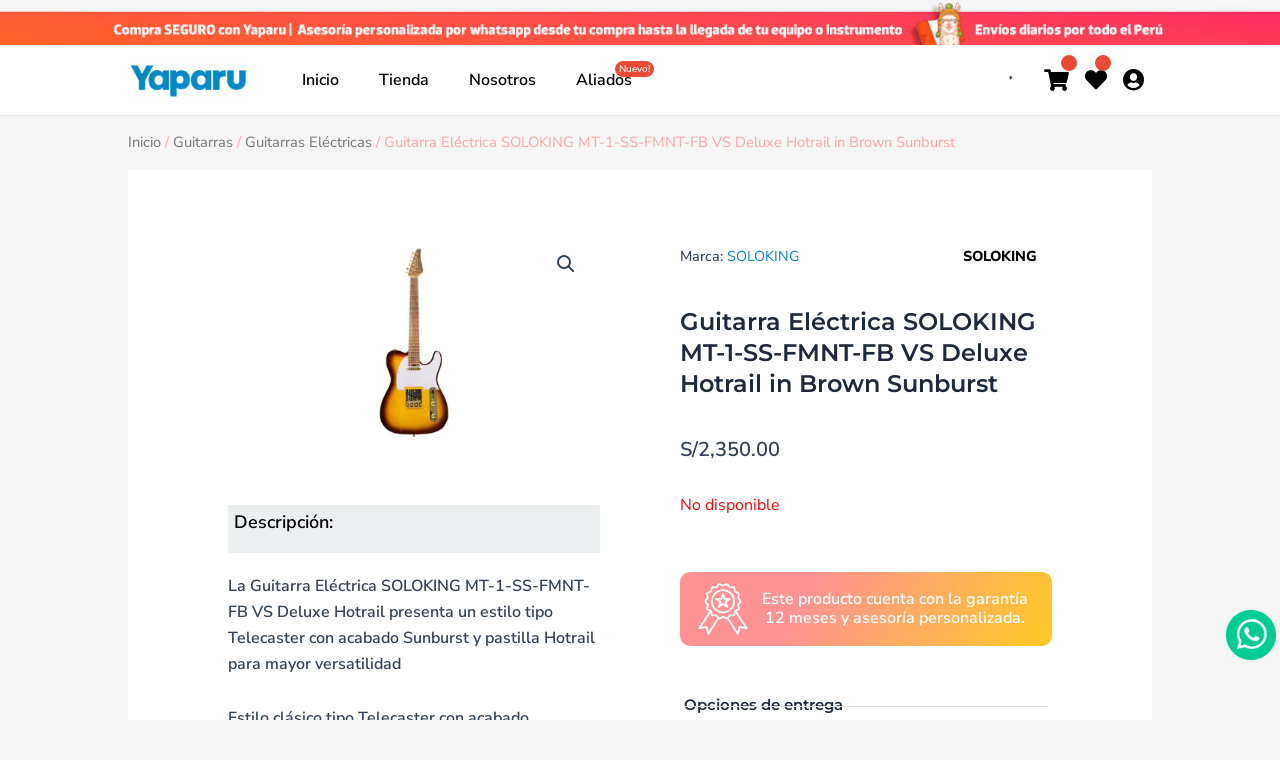

--- FILE ---
content_type: text/html; charset=UTF-8
request_url: https://yaparu.com/tienda/guitarra-electrica-soloking-mt-1-ss-fmnt-fb-vs-deluxe-hotrail-in-brown-sunburst/
body_size: 39234
content:
<!DOCTYPE html><html lang="es"><head><meta charset="UTF-8"><meta name="viewport" content="width=device-width, initial-scale=1"><link rel="stylesheet" media="print" onload="this.onload=null;this.media='all';" id="ao_optimized_gfonts" href="https://fonts.googleapis.com/css?family=Nunito+Sans%3A400%7CMontserrat%3A600%2C700&amp;display=swap"><link rel="profile" href="https://gmpg.org/xfn/11"> <script type="text/javascript">function theChampLoadEvent(e){var t=window.onload;if(typeof window.onload!="function"){window.onload=e}else{window.onload=function(){t();e()}}}</script> <script type="text/javascript">var theChampDefaultLang = 'es_ES', theChampCloseIconPath = 'https://yaparu.com/wp-content/plugins/super-socializer/images/close.png';</script> <script>var theChampSiteUrl = 'https://yaparu.com', theChampVerified = 0, theChampEmailPopup = 0, heateorSsMoreSharePopupSearchText = 'Search';</script> <script>var theChampLoadingImgPath = 'https://yaparu.com/wp-content/plugins/super-socializer/images/ajax_loader.gif'; var theChampAjaxUrl = 'https://yaparu.com/wp-admin/admin-ajax.php'; var theChampRedirectionUrl = 'https://yaparu.com'; var theChampRegRedirectionUrl = 'https://yaparu.com';</script> <script>var theChampFBKey = '230514812392754', theChampSameTabLogin = '0', theChampVerified = 0; var theChampAjaxUrl = 'https://yaparu.com/wp-admin/admin-ajax.php'; var theChampPopupTitle = ''; var theChampEmailPopup = 0; var theChampEmailAjaxUrl = 'https://yaparu.com/wp-admin/admin-ajax.php'; var theChampEmailPopupTitle = ''; var theChampEmailPopupErrorMsg = ''; var theChampEmailPopupUniqueId = ''; var theChampEmailPopupVerifyMessage = ''; var theChampSteamAuthUrl = ""; var theChampCurrentPageUrl = 'https%3A%2F%2Fyaparu.com%2Ftienda%2Fguitarra-electrica-soloking-mt-1-ss-fmnt-fb-vs-deluxe-hotrail-in-brown-sunburst%2F';  var heateorMSEnabled = 0, theChampTwitterAuthUrl = theChampSiteUrl + "?SuperSocializerAuth=Twitter&super_socializer_redirect_to=" + theChampCurrentPageUrl, theChampLineAuthUrl = theChampSiteUrl + "?SuperSocializerAuth=Line&super_socializer_redirect_to=" + theChampCurrentPageUrl, theChampLiveAuthUrl = theChampSiteUrl + "?SuperSocializerAuth=Live&super_socializer_redirect_to=" + theChampCurrentPageUrl, theChampFacebookAuthUrl = theChampSiteUrl + "?SuperSocializerAuth=Facebook&super_socializer_redirect_to=" + theChampCurrentPageUrl, theChampYahooAuthUrl = theChampSiteUrl + "?SuperSocializerAuth=Yahoo&super_socializer_redirect_to=" + theChampCurrentPageUrl, theChampGoogleAuthUrl = theChampSiteUrl + "?SuperSocializerAuth=Google&super_socializer_redirect_to=" + theChampCurrentPageUrl, theChampYoutubeAuthUrl = theChampSiteUrl + "?SuperSocializerAuth=Youtube&super_socializer_redirect_to=" + theChampCurrentPageUrl, theChampVkontakteAuthUrl = theChampSiteUrl + "?SuperSocializerAuth=Vkontakte&super_socializer_redirect_to=" + theChampCurrentPageUrl, theChampLinkedinAuthUrl = theChampSiteUrl + "?SuperSocializerAuth=Linkedin&super_socializer_redirect_to=" + theChampCurrentPageUrl, theChampInstagramAuthUrl = theChampSiteUrl + "?SuperSocializerAuth=Instagram&super_socializer_redirect_to=" + theChampCurrentPageUrl, theChampWordpressAuthUrl = theChampSiteUrl + "?SuperSocializerAuth=Wordpress&super_socializer_redirect_to=" + theChampCurrentPageUrl, theChampDribbbleAuthUrl = theChampSiteUrl + "?SuperSocializerAuth=Dribbble&super_socializer_redirect_to=" + theChampCurrentPageUrl, theChampGithubAuthUrl = theChampSiteUrl + "?SuperSocializerAuth=Github&super_socializer_redirect_to=" + theChampCurrentPageUrl, theChampSpotifyAuthUrl = theChampSiteUrl + "?SuperSocializerAuth=Spotify&super_socializer_redirect_to=" + theChampCurrentPageUrl, theChampKakaoAuthUrl = theChampSiteUrl + "?SuperSocializerAuth=Kakao&super_socializer_redirect_to=" + theChampCurrentPageUrl, theChampTwitchAuthUrl = theChampSiteUrl + "?SuperSocializerAuth=Twitch&super_socializer_redirect_to=" + theChampCurrentPageUrl, theChampRedditAuthUrl = theChampSiteUrl + "?SuperSocializerAuth=Reddit&super_socializer_redirect_to=" + theChampCurrentPageUrl, theChampDisqusAuthUrl = theChampSiteUrl + "?SuperSocializerAuth=Disqus&super_socializer_redirect_to=" + theChampCurrentPageUrl, theChampDropboxAuthUrl = theChampSiteUrl + "?SuperSocializerAuth=Dropbox&super_socializer_redirect_to=" + theChampCurrentPageUrl, theChampFoursquareAuthUrl = theChampSiteUrl + "?SuperSocializerAuth=Foursquare&super_socializer_redirect_to=" + theChampCurrentPageUrl, theChampAmazonAuthUrl = theChampSiteUrl + "?SuperSocializerAuth=Amazon&super_socializer_redirect_to=" + theChampCurrentPageUrl, theChampStackoverflowAuthUrl = theChampSiteUrl + "?SuperSocializerAuth=Stackoverflow&super_socializer_redirect_to=" + theChampCurrentPageUrl, theChampDiscordAuthUrl = theChampSiteUrl + "?SuperSocializerAuth=Discord&super_socializer_redirect_to=" + theChampCurrentPageUrl, theChampMailruAuthUrl = theChampSiteUrl + "?SuperSocializerAuth=Mailru&super_socializer_redirect_to=" + theChampCurrentPageUrl, theChampYandexAuthUrl = theChampSiteUrl + "?SuperSocializerAuth=Yandex&super_socializer_redirect_to=" + theChampCurrentPageUrl; theChampOdnoklassnikiAuthUrl = theChampSiteUrl + "?SuperSocializerAuth=Odnoklassniki&super_socializer_redirect_to=" + theChampCurrentPageUrl;</script> <script>var theChampFBKey = '230514812392754', theChampFBLang = 'es_ES', theChampFbLikeMycred = 0, theChampSsga = 0, theChampCommentNotification = 0, theChampHeateorFcmRecentComments = 0, theChampFbIosLogin = 0;</script> <script type="text/javascript">var theChampFBCommentUrl = 'https://yaparu.com/tienda/guitarra-electrica-soloking-mt-1-ss-fmnt-fb-vs-deluxe-hotrail-in-brown-sunburst/'; var theChampFBCommentColor = 'light'; var theChampFBCommentNumPosts = '10'; var theChampFBCommentWidth = '100%'; var theChampFBCommentOrderby = 'time'; var theChampCommentingTabs = "wordpress,facebook,disqus", theChampGpCommentsUrl = 'https://yaparu.com/tienda/guitarra-electrica-soloking-mt-1-ss-fmnt-fb-vs-deluxe-hotrail-in-brown-sunburst/', theChampDisqusShortname = '', theChampScEnabledTabs = 'wordpress,fb', theChampScLabel = 'Deja una respuesta', theChampScTabLabels = {"wordpress":"Comentarios predeterminados (0)","fb":"Comentarios de Facebook","disqus":"Comentarios de Disqus"}, theChampGpCommentsWidth = 0, theChampCommentingId = 'respond'</script> <script>var theChampSharingAjaxUrl = 'https://yaparu.com/wp-admin/admin-ajax.php', heateorSsFbMessengerAPI = 'https://www.facebook.com/dialog/send?app_id=230514812392754&display=popup&link=%encoded_post_url%&redirect_uri=%encoded_post_url%',heateorSsWhatsappShareAPI = 'web', heateorSsUrlCountFetched = [], heateorSsSharesText = 'Shares', heateorSsShareText = 'Share', theChampPluginIconPath = 'https://yaparu.com/wp-content/plugins/super-socializer/images/logo.png', theChampSaveSharesLocally = 0, theChampHorizontalSharingCountEnable = 0, theChampVerticalSharingCountEnable = 0, theChampSharingOffset = -10, theChampCounterOffset = -10, theChampMobileStickySharingEnabled = 0, heateorSsCopyLinkMessage = "Link copied.";
		var heateorSsVerticalSharingShortUrl = "https://yaparu.com/tienda/guitarra-electrica-soloking-mt-1-ss-fmnt-fb-vs-deluxe-hotrail-in-brown-sunburst/";</script> <meta name='robots' content='index, follow, max-image-preview:large, max-snippet:-1, max-video-preview:-1' />  <script data-cfasync="false" data-pagespeed-no-defer>var gtm4wp_datalayer_name = "dataLayer";
	var dataLayer = dataLayer || [];</script> <link media="all" href="https://yaparu.com/wp-content/cache/autoptimize/css/autoptimize_eeaaab9fe31e70e2c49dbe581cb1eb61.css" rel="stylesheet"><link media="only screen and (max-width: 921px)" href="https://yaparu.com/wp-content/cache/autoptimize/css/autoptimize_8928b063ca69552173bdc68324d4015d.css" rel="stylesheet"><title>Guitarra Eléctrica SOLOKING MT-1-SS-FMNT-FB VS Deluxe Hotrail in Brown Sunburst | YAPARU</title><meta name="description" content="Compra Selector de Pastilla FENDER 0991367000 5 Posiciones de FENDER al mejor precio. Calidad garantizada para músicos exigentes. ¡Haz tu pedido hoy! Com ¡Haz tu pedido hoy!" /><link rel="canonical" href="https://yaparu.com/tienda/guitarra-electrica-soloking-mt-1-ss-fmnt-fb-vs-deluxe-hotrail-in-brown-sunburst/" /><meta property="og:locale" content="es_ES" /><meta property="og:type" content="article" /><meta property="og:title" content="Guitarra Eléctrica SOLOKING MT-1-SS-FMNT-FB VS Deluxe Hotrail in Brown Sunburst | YAPARU" /><meta property="og:description" content="Compra Selector de Pastilla FENDER 0991367000 5 Posiciones de FENDER al mejor precio. Calidad garantizada para músicos exigentes. ¡Haz tu pedido hoy! Com ¡Haz tu pedido hoy!" /><meta property="og:url" content="https://yaparu.com/tienda/guitarra-electrica-soloking-mt-1-ss-fmnt-fb-vs-deluxe-hotrail-in-brown-sunburst/" /><meta property="og:site_name" content="YAPARU" /><meta property="article:publisher" content="https://www.facebook.com/yaparuoficial" /><meta property="article:modified_time" content="2025-07-01T20:15:04+00:00" /><meta property="og:image" content="https://yaparu.com/wp-content/uploads/2023/09/EM-01289-1.jpg" /><meta property="og:image:width" content="600" /><meta property="og:image:height" content="600" /><meta property="og:image:type" content="image/jpeg" /><meta name="twitter:card" content="summary_large_image" /> <script type="application/ld+json" class="yoast-schema-graph">{"@context":"https://schema.org","@graph":[{"@type":"WebPage","@id":"https://yaparu.com/tienda/guitarra-electrica-soloking-mt-1-ss-fmnt-fb-vs-deluxe-hotrail-in-brown-sunburst/","url":"https://yaparu.com/tienda/guitarra-electrica-soloking-mt-1-ss-fmnt-fb-vs-deluxe-hotrail-in-brown-sunburst/","name":"Guitarra Eléctrica SOLOKING MT-1-SS-FMNT-FB VS Deluxe Hotrail in Brown Sunburst | YAPARU","isPartOf":{"@id":"https://yaparu.com/#website"},"primaryImageOfPage":{"@id":"https://yaparu.com/tienda/guitarra-electrica-soloking-mt-1-ss-fmnt-fb-vs-deluxe-hotrail-in-brown-sunburst/#primaryimage"},"image":{"@id":"https://yaparu.com/tienda/guitarra-electrica-soloking-mt-1-ss-fmnt-fb-vs-deluxe-hotrail-in-brown-sunburst/#primaryimage"},"thumbnailUrl":"https://yaparu.com/wp-content/uploads/2023/09/EM-01289-1.jpg","datePublished":"2023-09-21T02:11:56+00:00","dateModified":"2025-07-01T20:15:04+00:00","description":"Compra Selector de Pastilla FENDER 0991367000 5 Posiciones de FENDER al mejor precio. Calidad garantizada para músicos exigentes. ¡Haz tu pedido hoy! Com ¡Haz tu pedido hoy!","breadcrumb":{"@id":"https://yaparu.com/tienda/guitarra-electrica-soloking-mt-1-ss-fmnt-fb-vs-deluxe-hotrail-in-brown-sunburst/#breadcrumb"},"inLanguage":"es","potentialAction":[{"@type":"ReadAction","target":["https://yaparu.com/tienda/guitarra-electrica-soloking-mt-1-ss-fmnt-fb-vs-deluxe-hotrail-in-brown-sunburst/"]}]},{"@type":"ImageObject","inLanguage":"es","@id":"https://yaparu.com/tienda/guitarra-electrica-soloking-mt-1-ss-fmnt-fb-vs-deluxe-hotrail-in-brown-sunburst/#primaryimage","url":"https://yaparu.com/wp-content/uploads/2023/09/EM-01289-1.jpg","contentUrl":"https://yaparu.com/wp-content/uploads/2023/09/EM-01289-1.jpg","width":600,"height":600,"caption":"Guitarra Eléctrica SOLOKING MT-1-SS-FMNT-FB VS Deluxe Hotrail in Brown Sunburst SOLOKING - Guitarras. Compra online con garantía."},{"@type":"BreadcrumbList","@id":"https://yaparu.com/tienda/guitarra-electrica-soloking-mt-1-ss-fmnt-fb-vs-deluxe-hotrail-in-brown-sunburst/#breadcrumb","itemListElement":[{"@type":"ListItem","position":1,"name":"Portada","item":"https://yaparu.com/"},{"@type":"ListItem","position":2,"name":"Productos","item":"https://yaparu.com/shop/"},{"@type":"ListItem","position":3,"name":"Guitarra Eléctrica SOLOKING MT-1-SS-FMNT-FB VS Deluxe Hotrail in Brown Sunburst"}]},{"@type":"WebSite","@id":"https://yaparu.com/#website","url":"https://yaparu.com/","name":"YAPARU","description":"De músicos para músicos","publisher":{"@id":"https://yaparu.com/#organization"},"potentialAction":[{"@type":"SearchAction","target":{"@type":"EntryPoint","urlTemplate":"https://yaparu.com/?s={search_term_string}"},"query-input":{"@type":"PropertyValueSpecification","valueRequired":true,"valueName":"search_term_string"}}],"inLanguage":"es"},{"@type":"Organization","@id":"https://yaparu.com/#organization","name":"YAPARU","alternateName":"INSTRUMENTOS YAPARU","url":"https://yaparu.com/","logo":{"@type":"ImageObject","inLanguage":"es","@id":"https://yaparu.com/#/schema/logo/image/","url":"https://yaparu.com/wp-content/uploads/2021/09/cropped-cir-CULITO-2-1.png","contentUrl":"https://yaparu.com/wp-content/uploads/2021/09/cropped-cir-CULITO-2-1.png","width":512,"height":512,"caption":"YAPARU"},"image":{"@id":"https://yaparu.com/#/schema/logo/image/"},"sameAs":["https://www.facebook.com/yaparuoficial","https://www.instagram.com/yaparuoficial/","https://www.youtube.com/user/rubessito","https://www.tiktok.com/@yaparu"]}]}</script> <link rel='dns-prefetch' href='//www.googletagmanager.com' /><link href='https://sp-ao.shortpixel.ai' rel='preconnect' /><link href='https://fonts.gstatic.com' crossorigin='anonymous' rel='preconnect' /><link rel="alternate" type="application/rss+xml" title="YAPARU &raquo; Feed" href="https://yaparu.com/feed/" /><link rel="alternate" type="application/rss+xml" title="YAPARU &raquo; Feed de los comentarios" href="https://yaparu.com/comments/feed/" /><link rel="alternate" type="application/rss+xml" title="YAPARU &raquo; Comentario Guitarra Eléctrica SOLOKING MT-1-SS-FMNT-FB VS Deluxe Hotrail in Brown Sunburst del feed" href="https://yaparu.com/tienda/guitarra-electrica-soloking-mt-1-ss-fmnt-fb-vs-deluxe-hotrail-in-brown-sunburst/feed/" /><link rel="alternate" title="oEmbed (JSON)" type="application/json+oembed" href="https://yaparu.com/wp-json/oembed/1.0/embed?url=https%3A%2F%2Fyaparu.com%2Ftienda%2Fguitarra-electrica-soloking-mt-1-ss-fmnt-fb-vs-deluxe-hotrail-in-brown-sunburst%2F" /><link rel="alternate" title="oEmbed (XML)" type="text/xml+oembed" href="https://yaparu.com/wp-json/oembed/1.0/embed?url=https%3A%2F%2Fyaparu.com%2Ftienda%2Fguitarra-electrica-soloking-mt-1-ss-fmnt-fb-vs-deluxe-hotrail-in-brown-sunburst%2F&#038;format=xml" /><link rel='preload' as='font' type='font/woff2' crossorigin='anonymous' id='tinvwl-webfont-font-css' href='https://yaparu.com/wp-content/plugins/ti-woocommerce-wishlist/assets/fonts/tinvwl-webfont.woff2?ver=xu2uyi' media='all' /><link rel='stylesheet' id='elementor-post-31569-css' href='https://yaparu.com/wp-content/uploads/elementor/css/post-31569.css?ver=1769829609' media='all' /><link rel='stylesheet' id='elementor-post-31584-css' href='https://yaparu.com/wp-content/uploads/elementor/css/post-31584.css?ver=1769829609' media='all' /><link rel='stylesheet' id='elementor-post-31624-css' href='https://yaparu.com/wp-content/uploads/elementor/css/post-31624.css?ver=1769829609' media='all' /><link rel='stylesheet' id='elementor-post-35696-css' href='https://yaparu.com/wp-content/uploads/elementor/css/post-35696.css?ver=1769829609' media='all' /><link rel='stylesheet' id='elementor-post-40938-css' href='https://yaparu.com/wp-content/uploads/elementor/css/post-40938.css?ver=1769829609' media='all' /><link rel='stylesheet' id='elementor-post-31646-css' href='https://yaparu.com/wp-content/uploads/elementor/css/post-31646.css?ver=1769829609' media='all' /><link rel='stylesheet' id='dashicons-css' href='https://yaparu.com/wp-includes/css/dashicons.min.css?ver=6.9' media='all' /><link rel='stylesheet' id='elementor-gf-local-nunitosans-css' href='https://yaparu.com/wp-content/uploads/elementor/google-fonts/css/nunitosans.css?ver=1742266067' media='all' /><link rel='stylesheet' id='elementor-gf-local-montserrat-css' href='https://yaparu.com/wp-content/uploads/elementor/google-fonts/css/montserrat.css?ver=1742266098' media='all' /><link rel='stylesheet' id='elementor-gf-local-roboto-css' href='https://yaparu.com/wp-content/uploads/elementor/google-fonts/css/roboto.css?ver=1742266170' media='all' /> <script id="woocommerce-google-analytics-integration-gtag-js-after">/* Google Analytics for WooCommerce (gtag.js) */
					window.dataLayer = window.dataLayer || [];
					function gtag(){dataLayer.push(arguments);}
					// Set up default consent state.
					for ( const mode of [{"analytics_storage":"denied","ad_storage":"denied","ad_user_data":"denied","ad_personalization":"denied","region":["AT","BE","BG","HR","CY","CZ","DK","EE","FI","FR","DE","GR","HU","IS","IE","IT","LV","LI","LT","LU","MT","NL","NO","PL","PT","RO","SK","SI","ES","SE","GB","CH"]}] || [] ) {
						gtag( "consent", "default", { "wait_for_update": 500, ...mode } );
					}
					gtag("js", new Date());
					gtag("set", "developer_id.dOGY3NW", true);
					gtag("config", "G-S9MC3ZWEXW", {"track_404":true,"allow_google_signals":true,"logged_in":false,"linker":{"domains":[],"allow_incoming":false},"custom_map":{"dimension1":"logged_in"}});
//# sourceURL=woocommerce-google-analytics-integration-gtag-js-after</script> <script src="https://yaparu.com/wp-includes/js/jquery/jquery.min.js?ver=3.7.1" id="jquery-core-js"></script> <script id="wc-add-to-cart-js-extra">var wc_add_to_cart_params = {"ajax_url":"/wp-admin/admin-ajax.php","wc_ajax_url":"/?wc-ajax=%%endpoint%%","i18n_view_cart":"Ver carrito","cart_url":"https://yaparu.com/carrito/","is_cart":"","cart_redirect_after_add":"yes"};
//# sourceURL=wc-add-to-cart-js-extra</script> <script id="wc-single-product-js-extra">var wc_single_product_params = {"i18n_required_rating_text":"Por favor elige una puntuaci\u00f3n","i18n_rating_options":["1 de 5 estrellas","2 de 5 estrellas","3 de 5 estrellas","4 de 5 estrellas","5 de 5 estrellas"],"i18n_product_gallery_trigger_text":"Ver galer\u00eda de im\u00e1genes a pantalla completa","review_rating_required":"yes","flexslider":{"rtl":false,"animation":"slide","smoothHeight":true,"directionNav":false,"controlNav":"thumbnails","slideshow":false,"animationSpeed":500,"animationLoop":false,"allowOneSlide":false},"zoom_enabled":"1","zoom_options":[],"photoswipe_enabled":"1","photoswipe_options":{"shareEl":false,"closeOnScroll":false,"history":false,"hideAnimationDuration":0,"showAnimationDuration":0},"flexslider_enabled":"1"};
//# sourceURL=wc-single-product-js-extra</script> <script id="woocommerce-js-extra">var woocommerce_params = {"ajax_url":"/wp-admin/admin-ajax.php","wc_ajax_url":"/?wc-ajax=%%endpoint%%","i18n_password_show":"Mostrar contrase\u00f1a","i18n_password_hide":"Ocultar contrase\u00f1a"};
//# sourceURL=woocommerce-js-extra</script> <link rel="https://api.w.org/" href="https://yaparu.com/wp-json/" /><link rel="alternate" title="JSON" type="application/json" href="https://yaparu.com/wp-json/wp/v2/product/37444" /><link rel="EditURI" type="application/rsd+xml" title="RSD" href="https://yaparu.com/xmlrpc.php?rsd" /><meta name="generator" content="WordPress 6.9" /><meta name="generator" content="WooCommerce 10.4.3" /><link rel='shortlink' href='https://yaparu.com/?p=37444' /><meta name="facebook-domain-verification" content="y3gf55nq4airklf4jq0lmyae1w5kxa" />  <script>jQuery(document).ready(function( $ ) {
		$(window).scroll(function(){
			var scroll = jQuery(window).scrollTop();
			if (scroll >= 10) {
				$("#img-logo").addClass("cambiar-logo");
			}
			else{
				$("#img-logo").removeClass("cambiar-logo");
			}
		});
	});</script><meta name="ti-site-data" content="eyJyIjoiMTowITc6MSEzMDo1IiwibyI6Imh0dHBzOlwvXC95YXBhcnUuY29tXC93cC1hZG1pblwvYWRtaW4tYWpheC5waHA/[base64]" />  <script data-cfasync="false" data-pagespeed-no-defer>var dataLayer_content = {"pagePostType":"product","pagePostType2":"single-product","pagePostAuthor":"Jhon B. Villagra"};
	dataLayer.push( dataLayer_content );</script> <script data-cfasync="false" data-pagespeed-no-defer>console.warn && console.warn("[GTM4WP] Google Tag Manager container code placement set to OFF !!!");
	console.warn && console.warn("[GTM4WP] Data layer codes are active but GTM container must be loaded using custom coding !!!");</script> <link rel="pingback" href="https://yaparu.com/xmlrpc.php"> <noscript><style>.woocommerce-product-gallery{ opacity: 1 !important; }</style></noscript><meta name="generator" content="Elementor 3.34.0; features: additional_custom_breakpoints; settings: css_print_method-external, google_font-enabled, font_display-swap"><link rel="icon" href="https://sp-ao.shortpixel.ai/client/to_webp,q_lossy,ret_img,w_32,h_32/https://yaparu.com/wp-content/uploads/2021/11/l_a.png" sizes="32x32" /><link rel="icon" href="https://sp-ao.shortpixel.ai/client/to_webp,q_lossy,ret_img,w_192,h_192/https://yaparu.com/wp-content/uploads/2021/11/l_a.png" sizes="192x192" /><link rel="apple-touch-icon" href="https://sp-ao.shortpixel.ai/client/to_webp,q_lossy,ret_img,w_180,h_180/https://yaparu.com/wp-content/uploads/2021/11/l_a.png" /><meta name="msapplication-TileImage" content="https://yaparu.com/wp-content/uploads/2021/11/l_a.png" /><style id="wp-custom-css">html, body{
	width:100% !important;
	overflow-x:hidden !important;
}
/*----  iconos-menu   ----*/

.fa-search:before {
	font-size: 20px;
}

/* Fibosearch */
input#dgwt-wcas-search-input-1 {
    border: 0.15em solid #424242;
}

a.dgwt-wcas-search-icon.js-a.js-dgwt-wcas-enable-mobile-form.dgwt-wcas-enable-mobile-form {
    display: none !important;
}

a.dgwt-wcas-search-icon.js-dgwt-wcas-search-icon-handler{
	margin-top: -100px !important;
}
/* sticky efects menu */
nav.elementor-nav-menu--dropdown.elementor-nav-menu__container{
    width: 150px !important;    
}

.elementor-sticky--active a{
    color: #000000 !important;
}
.elementor-sticky--active a.elementor-item-active{
    color: #0088c3 !important;
}

.elementor-sticky--active i.elementor-menu-toggle__icon--open.eicon-menu-bar
{
    color: #000000 !important;
}

.elementor-sticky--active .dgwt-wcas-menu-item-34589 .dgwt-wcas-ico-magnifier-handler path {
    fill: #000000 !important;
}

.elementor-sticky--active input#dgwt-wcas-search-input-1 {
    color: #000 !important;
    border-color: #000 !important;
	background: none !important;
}

.elementor-sticky--active  .dgwt-wcas-close path{
	fill: #000 !important;
}

.elementor-sticky--active input#dgwt-wcas-search-input-1::placeholder {
	color: #000 !important;
}
/*Sub categorías menu*/
.sub-categorias h5:hover {
    color: #0088c3 !important;
}

/* Ocultar categorías */
.woocommerce ul.products li.product .ast-woo-product-category, .woocommerce-page ul.products li.product .ast-woo-product-category {
	display: none !important;
}

/* Mostrar bolso de compra */
.ast-on-card-button {
	visibility:visible !important;
	opacity: 1 !important;
	right: 10px;
	top: 10px;
}

/*  Whatsapp  en ficha de producto*/
.btn_whatsapp-icon i.fab.fa-whatsapp{
    font-size: 31px;
    color: #00cd92;
    margin: 2px 4px 4px 24px;
}
/*  Whatsapp flotante  */
#whatsapp_flotante {
	position:fixed;
	bottom:60px;
	right:4px;
	width:50px;
	height:50px;
	z-index: 999;
}

/* Flechita volver arriba*/
.ast-scroll-to-top-right {
	right:10px;
	bottom: 20px;
}
/* Ajustes responsive menú móvil  */
@media only screen and (max-width: 980px) { 
  .solo-escrit {
    display: none !important;
  }
}
@media only screen and (min-width: 981px) { 
  .primer-nivel {
    display: none !important;
  }
}
@media only screen and (min-width: 981px) { 
  .primer-nivel .sub-menu {
    display: none !important;
  }
}

/*  OCULTAR MOSTRAR ELEMENTOS LOGIN */
.ocultar-login {
	display: block !important;
}
.logged-in .ocultar-login {
	display: none !important;
}


/* PRODUCTOS */
.wl-ss-product-name {
	margin-bottom: 50px;
}


/* OCULTAR ETIQUETA DE AGOTADO */
span.ast-shop-product-out-of-stock {
	display: none;
}
/*  NUEVO EN MENÚ   */
span.nuevo {
    display: block;
    background-color: #e94b35 !important;
    height: 16px;
    line-height: 16px;
    font-size: 10px;
    font-weight: 500;
    text-align: center;
    border-radius: 8px;
    position: absolute;
    right: -2px;
    top: 4px;
    padding: 0px 4px 0px 4px;
		color: #ffffff !important;
}
/*	Cambiar logo al hacer Scroll  */
.cambiar-logo img {
	content: url(https://yaparu.com/wp-content/uploads/2022/02/Yaparu_a_l.png);
}
/* Menuuu z-index*/
.elementor.elementor-31584.elementor-location-header {
    z-index: 999 !important;
}

/* Cantidad de objetos en carrito */
.cart-customlocation {
	border-radius: 50%;
    display: block;
    background-color: #e94b35;
    width: 16px;
    height: 16px;
    line-height: 16px;
    font-size: 10px;
    font-weight: 300;
    text-align: center;
    border-radius: 8px;
    position: absolute;
    right: 0px;
    top: -5px;
    color: #fff !important;
}

/* Quitarle el zoom a las imagenes */

.woocommerce div.product div.images .woocommerce-product-gallery__wrapper .zoomImg {
	display: none !important;
}

.woocommerce ul.products li.product .price,.woocommerce-Price-amount .amount {
	color: #0088c3 !important;
	font-weight: 800 !important;
}


/* paginacion resultado de busqueda */
.woocommerce nav.woocommerce-pagination ul li span.current, .woocommerce nav.woocommerce-pagination ul li {
	border-radius: 4px;	
}
.woocommerce .woocommerce-pagination ul.page-numbers, .woocommerce-page .woocommerce-pagination ul.page-numbers {
	text-align: center;	
}
.woocommerce .woocommerce-pagination ul.page-numbers li, .woocommerce-page .woocommerce-pagination ul.page-numbers li{
	border-color: #0088c3;
}
.woocommerce nav.woocommerce-pagination ul li a {
	color: #0088c3;
	font-weight: 600;
}
.woocommerce nav.woocommerce-pagination ul li a:focus, .woocommerce nav.woocommerce-pagination ul li a:hover, .woocommerce nav.woocommerce-pagination ul li span.current {
	background-color: #0088c3;
}

/* Filtros de resultados de busqueda */
.bapf_sfilter .bapf_cchild, .bapf_sfilter .bapf_ochild {
	float: right;
}
.fa-plus:before, .fa-minus:before {
	font-size: 12px;
}

/* Agotado - texto */
span.ast-shop-product-out-of-stock {
    color: #7d7d7d;
}

/* Slick dots */
.wcpscwc-product-slider .slick-dots li button {
	border: none !important;
	background-color: #b7b7b7 !important;
}

.wcpscwc-product-slider .slick-list {
	padding-bottom: 0px !important;
}

/*  OFERTA  */
span.ast-on-card-button.ast-onsale-card {
	display: none !important;
}
.enventa-porcentaje {
	z-index: 99 !important;
	height: 60px !important;
	width: 60px !important;  
  position: absolute;	
	background: url(https://sp-ao.shortpixel.ai/client/to_webp,q_lossy,ret_img/https://yaparu.com/wp-content/uploads/2021/08/b1.png) no-repeat;
	padding: 12px 10px 0px 8px;
	color: #ffffff;
	top: 0;
	left: 0%;  
	font-size: 14px;
}

/* fechas especiales */
.fechasesp {
	z-index: 99;
    background-repeat: no-repeat;
    background-position: 0px 0px;
    height: 50px !important;
    width: 50px !important;
    position: absolute;
    right: 0;
}

/* agregar a carrito de compras woo products 
span.ahfb-svg-iconset {
 display: none;
}*/

/* Boton whatsapp checkout*/

a.btn_whatsapp-checkout {
    background-color: #0088c3;
    color: #ffff !important;
    padding: 10px 20px;
    font-weight: 600;
    border-radius: 20px;
	font-family: "Montserrat", Sans-serif;
	margin-left: 20px;
}

/* Productos imagenes */
.woocommerce ul.products li.product a img {
	border-radius: 10px;
}
.woocommerce ul.products li.product a img:hover {
	border: 2px solid #0088c3;
}


/*Slider productos*/
@media only screen and (max-width: 544px) 
{
    .woocommerce ul.products li.product.mobile-align-left, .woocommerce-page ul.products li.product.mobile-align-left {
        text-align: left;
        width: 150px !important;
    }	
}

/*   Iconos SVG  */
.icono {
  display: inline-block;
  width: 20px;
  height: 20px;
  background-size: cover;
	margin-right: 10px;
}

a.menu-link.main-menu-link {
    padding: 10px 20px;
    display: flex;
    align-items: center;
}

.icono-accesorio {
  background-image: url(https://yaparu.com/wp-content/uploads/2023/08/audio-cable_icon.svg);
}

.icono-amplificador {
  background-image: url(https://yaparu.com/wp-content/uploads/2023/08/amplifier.svg);
}

.icono-audio-pro {
  background-image: url(https://yaparu.com/wp-content/uploads/2023/08/microphone_icon.svg);
}

.icono-bateria-percusion {
  background-image: url(https://yaparu.com/wp-content/uploads/2023/08/conga_icon.svg);
}

.icono-bajo {
  background-image: url(https://yaparu.com/wp-content/uploads/2023/08/bass-guitar.svg);
}

.icono-guitarra {
  background-image: url(https://yaparu.com/wp-content/uploads/2023/08/electric-guitar.svg);
}

.icono-inst-andinos {
  background-image: url(https://yaparu.com/wp-content/uploads/2023/08/zampona.svg);
}

.icono-pianos-teclados {
  background-image: url(https://yaparu.com/wp-content/uploads/2023/08/synthesizer_icon.svg);
}

.icono-ukelele {
  background-image: url(https://yaparu.com/wp-content/uploads/2023/08/ukelele-icon.svg);
}

.icono-viento {
  background-image: url(https://yaparu.com/wp-content/uploads/2023/08/trumpet.svg);
}

.icono-violin {
  background-image: url(https://yaparu.com/wp-content/uploads/2023/08/violin_icon-1.svg);
}

.icono-violin {
  background-image: url(https://yaparu.com/wp-content/uploads/2023/08/violin_icon-1.svg);
}

.icono-todas-cat {
  background-image: url(https://yaparu.com/wp-content/uploads/2023/08/note_icon-icons.com_60111.svg);
}


.icono-ofertas {
  background-image: url(https://yaparu.com/wp-content/uploads/2023/08/descuento.svg);
}


/*===================*/
/*   NAVIDAD   */

.pix-christmas-pandas-popup.display-on-left {
  width: 15%;
}

.pix-christmas-pandas-popup .px-popup-close
{
	width: 30px !important;
  height: 30px !important;
  position: absolute;
  top: 0;
  margin-top: -10px;
}
img.snowfall-flakes {
	width: 25px !important;
	height: 25px !important;
}

/* INICIO ULTIMATE MEMBER */
.um .um-form input[type=password], .um .um-form input[type=search], .um .um-form input[type=tel], .um .um-form input[type=text], .um .um-form textarea {
    font-family: 'Nunito Sans' !important;
    color: #000000 !important;
    font-weight: 600 !important;
    font-size: 16px !important;
    letter-spacing: 0.44px !important;
}

.um-field-label label {
    font-family: 'Montserrat' !important;
    color: #000000 !important;
    font-weight: 600 !important;
    font-size: 14px !important;
    letter-spacing: 0.1px !important;
}

.um span.um-req {
    color: red !important;
}

.select2-container .select2-choice, .select2-container-multi .select2-choices, .select2-drop, .select2-drop-active, .select2-drop.select2-drop-above, .um .um-form input[type=number], .um .um-form input[type=password], .um .um-form input[type=search], .um .um-form input[type=tel], .um .um-form input[type=text], .um .um-form textarea, .um .upload-progress {
    border: none !important;
}

.select2-container .select2-choice, .select2-container-multi .select2-choices, .um .um-form input[type=number], .um .um-form input[type=password], .um .um-form input[type=search], .um .um-form input[type=tel], .um .um-form input[type=text], .um .um-form textarea {
    background-color: #E3E5E5 !important;
    border-radius: 4px !important;
    
}

.um-field .select2.select2-container .select2-selection, .um-search-filter .select2.select2-container .select2-selection {
    border: none !important;
    border-radius: 4px !important;
    background-color: #E3E5E5 !important;
}

.um-field .select2.select2-container .select2-selection .select2-selection__arrow, .um-search-filter .select2.select2-container .select2-selection .select2-selection__arrow {
    top: 20px !important;
    font-size: 32px !important;
    font-weight: 800 !important;
}

.um-field .select2.select2-container .select2-selection .select2-selection__arrow:before, .um-search-filter .select2.select2-container .select2-selection .select2-selection__arrow:before {
    color: #000000 !important;
}

.um-field {
    width: 400px !important;
}

.elementor iframe {
	height: 78px !important;
}
/* FIN ULTIMATE MEMBER */</style></head><body data-rsssl=1  class="wp-singular product-template-default single single-product postid-37444 wp-theme-astra wp-child-theme-astra-yaparu theme-astra woocommerce woocommerce-page woocommerce-no-js tinvwl-theme-style ast-desktop ast-page-builder-template ast-no-sidebar astra-4.11.7 ast-blog-single-style-1 ast-custom-post-type ast-single-post ast-inherit-site-logo-transparent ast-hfb-header elementor-page-35696 ast-normal-title-enabled elementor-default elementor-template-full-width elementor-kit-31569"> <a
 class="skip-link screen-reader-text"
 href="#content"
 title="Ir al contenido"> Ir al contenido</a><div
class="hfeed site" id="page"><header data-elementor-type="header" data-elementor-id="31584" class="elementor elementor-31584 elementor-location-header" data-elementor-post-type="elementor_library"><section class="elementor-section elementor-top-section elementor-element elementor-element-c3a3e64 elementor-section-full_width elementor-section-height-min-height elementor-section-height-default elementor-section-items-middle" data-id="c3a3e64" data-element_type="section" data-settings="{&quot;background_background&quot;:&quot;classic&quot;}"><div class="elementor-container elementor-column-gap-no"><div class="elementor-column elementor-col-100 elementor-top-column elementor-element elementor-element-2082336" data-id="2082336" data-element_type="column"><div class="elementor-widget-wrap"></div></div></div></section><section class="elementor-section elementor-top-section elementor-element elementor-element-d8a404c elementor-section-full_width elementor-section-content-middle header1 elementor-section-height-min-height elementor-section-height-default elementor-section-items-middle" data-id="d8a404c" data-element_type="section" data-settings="{&quot;background_background&quot;:&quot;gradient&quot;,&quot;sticky&quot;:&quot;top&quot;,&quot;sticky_on&quot;:[&quot;desktop&quot;,&quot;tablet&quot;,&quot;mobile&quot;],&quot;sticky_offset&quot;:0,&quot;sticky_effects_offset&quot;:0,&quot;sticky_anchor_link_offset&quot;:0}"><div class="elementor-background-overlay"></div><div class="elementor-container elementor-column-gap-default"><div class="elementor-column elementor-col-25 elementor-top-column elementor-element elementor-element-a368215" data-id="a368215" data-element_type="column"><div class="elementor-widget-wrap elementor-element-populated"><div class="elementor-element elementor-element-52ddb65 elementor-widget__width-initial logo-header elementor-widget elementor-widget-image" data-id="52ddb65" data-element_type="widget" data-widget_type="image.default"><div class="elementor-widget-container"> <a href="https://yaparu.com"> <img decoding="async" width="300" height="112" src="https://sp-ao.shortpixel.ai/client/to_webp,q_lossy,ret_img,w_300,h_112/https://yaparu.com/wp-content/uploads/2021/09/logo-1-300x112.png" class="attachment-medium size-medium wp-image-15218" alt="" srcset="https://sp-ao.shortpixel.ai/client/to_webp,q_lossy,ret_img,w_300/https://yaparu.com/wp-content/uploads/2021/09/logo-1-300x112.png 300w, https://sp-ao.shortpixel.ai/client/to_webp,q_lossy,ret_img,w_64/https://yaparu.com/wp-content/uploads/2021/09/logo-1-64x24.png 64w, https://sp-ao.shortpixel.ai/client/to_webp,q_lossy,ret_img,w_480/https://yaparu.com/wp-content/uploads/2021/09/logo-1-480x179.png 480w, https://sp-ao.shortpixel.ai/client/to_webp,q_lossy,ret_img,w_500/https://yaparu.com/wp-content/uploads/2021/09/logo-1.png 500w" sizes="(max-width: 300px) 100vw, 300px" /> </a></div></div></div></div><div class="elementor-column elementor-col-25 elementor-top-column elementor-element elementor-element-d1bfe04" data-id="d1bfe04" data-element_type="column"><div class="elementor-widget-wrap elementor-element-populated"><div class="elementor-element elementor-element-621dafc elementor-nav-menu__align-start elementor-widget__width-initial elementor-absolute menu-header1 elementor-nav-menu--dropdown-tablet elementor-nav-menu__text-align-aside elementor-nav-menu--toggle elementor-nav-menu--burger elementor-widget elementor-widget-nav-menu" data-id="621dafc" data-element_type="widget" data-settings="{&quot;submenu_icon&quot;:{&quot;value&quot;:&quot;&lt;i class=\&quot;fas fa-angle-down\&quot; aria-hidden=\&quot;true\&quot;&gt;&lt;\/i&gt;&quot;,&quot;library&quot;:&quot;fa-solid&quot;},&quot;_position&quot;:&quot;absolute&quot;,&quot;_animation_tablet&quot;:&quot;fadeIn&quot;,&quot;motion_fx_motion_fx_scrolling&quot;:&quot;yes&quot;,&quot;layout&quot;:&quot;horizontal&quot;,&quot;toggle&quot;:&quot;burger&quot;,&quot;motion_fx_devices&quot;:[&quot;desktop&quot;,&quot;tablet&quot;,&quot;mobile&quot;]}" data-widget_type="nav-menu.default"><div class="elementor-widget-container"><nav aria-label="Menu" class="elementor-nav-menu--main elementor-nav-menu__container elementor-nav-menu--layout-horizontal e--pointer-none"><ul id="menu-1-621dafc" class="elementor-nav-menu"><li class="menu-item menu-item-type-custom menu-item-object-custom menu-item-home menu-item-50"><a href="https://yaparu.com" class="elementor-item menu-link">Inicio</a></li><li class="menu-item menu-item-type-taxonomy menu-item-object-product_cat current-product-ancestor current-menu-parent current-product-parent menu-item-26588"><a href="https://yaparu.com/categoria-producto/todas-las-categorias/" class="elementor-item menu-link">Tienda</a></li><li class="menu-item menu-item-type-post_type menu-item-object-page menu-item-33651"><a href="https://yaparu.com/acerca-de-nosotros/" class="elementor-item menu-link">Nosotros</a></li><li class="menu-item menu-item-type-post_type menu-item-object-page menu-item-40934"><a href="https://yaparu.com/aliados/" class="elementor-item menu-link">Aliados<span class='nuevo' after>Nuevo!</span></a></li><li class="primer-nivel menu-item menu-item-type-custom menu-item-object-custom menu-item-has-children menu-item-30207"><a aria-expanded="false" class="elementor-item menu-link">Cuenta<span role="application" class="dropdown-menu-toggle ast-header-navigation-arrow" tabindex="0" aria-expanded="false" aria-label="Alternar menú" aria-haspopup="true"></span></a><ul class="sub-menu elementor-nav-menu--dropdown"><li class="menu-item menu-item-type-post_type menu-item-object-page menu-item-32052"><a href="https://yaparu.com/iniciar-sesion/" class="elementor-sub-item menu-link">Iniciar Sesión</a></li><li class="menu-item menu-item-type-post_type menu-item-object-page menu-item-32053"><a href="https://yaparu.com/registro/" class="elementor-sub-item menu-link">Registro</a></li></ul></li></ul></nav><div class="elementor-menu-toggle" role="button" tabindex="0" aria-label="Menu Toggle" aria-expanded="false"> <i aria-hidden="true" role="presentation" class="elementor-menu-toggle__icon--open eicon-menu-bar"></i><i aria-hidden="true" role="presentation" class="elementor-menu-toggle__icon--close eicon-close"></i></div><nav class="elementor-nav-menu--dropdown elementor-nav-menu__container" aria-hidden="true"><ul id="menu-2-621dafc" class="elementor-nav-menu"><li class="menu-item menu-item-type-custom menu-item-object-custom menu-item-home menu-item-50"><a href="https://yaparu.com" class="elementor-item menu-link" tabindex="-1">Inicio</a></li><li class="menu-item menu-item-type-taxonomy menu-item-object-product_cat current-product-ancestor current-menu-parent current-product-parent menu-item-26588"><a href="https://yaparu.com/categoria-producto/todas-las-categorias/" class="elementor-item menu-link" tabindex="-1">Tienda</a></li><li class="menu-item menu-item-type-post_type menu-item-object-page menu-item-33651"><a href="https://yaparu.com/acerca-de-nosotros/" class="elementor-item menu-link" tabindex="-1">Nosotros</a></li><li class="menu-item menu-item-type-post_type menu-item-object-page menu-item-40934"><a href="https://yaparu.com/aliados/" class="elementor-item menu-link" tabindex="-1">Aliados<span class='nuevo' after>Nuevo!</span></a></li><li class="primer-nivel menu-item menu-item-type-custom menu-item-object-custom menu-item-has-children menu-item-30207"><a aria-expanded="false" class="elementor-item menu-link" tabindex="-1">Cuenta<span role="application" class="dropdown-menu-toggle ast-header-navigation-arrow" tabindex="0" aria-expanded="false" aria-label="Alternar menú" aria-haspopup="true"></span></a><ul class="sub-menu elementor-nav-menu--dropdown"><li class="menu-item menu-item-type-post_type menu-item-object-page menu-item-32052"><a href="https://yaparu.com/iniciar-sesion/" class="elementor-sub-item menu-link" tabindex="-1">Iniciar Sesión</a></li><li class="menu-item menu-item-type-post_type menu-item-object-page menu-item-32053"><a href="https://yaparu.com/registro/" class="elementor-sub-item menu-link" tabindex="-1">Registro</a></li></ul></li></ul></nav></div></div></div></div><div class="elementor-column elementor-col-50 elementor-top-column elementor-element elementor-element-eb3286b" data-id="eb3286b" data-element_type="column"><div class="elementor-widget-wrap elementor-element-populated"><div class="elementor-element elementor-element-8e19a20 elementor-nav-menu__align-end elementor-nav-menu--dropdown-none elementor-widget__width-initial menu-cuenta elementor-widget elementor-widget-nav-menu" data-id="8e19a20" data-element_type="widget" data-settings="{&quot;layout&quot;:&quot;horizontal&quot;,&quot;submenu_icon&quot;:{&quot;value&quot;:&quot;&lt;i class=\&quot;fas fa-caret-down\&quot; aria-hidden=\&quot;true\&quot;&gt;&lt;\/i&gt;&quot;,&quot;library&quot;:&quot;fa-solid&quot;}}" data-widget_type="nav-menu.default"><div class="elementor-widget-container"><nav aria-label="Menu" class="elementor-nav-menu--main elementor-nav-menu__container elementor-nav-menu--layout-horizontal e--pointer-none"><ul id="menu-1-8e19a20" class="elementor-nav-menu"><li class="fibo-color menu-item menu-item-type-custom menu-item-object-custom menu-item-34589"><div  class="dgwt-wcas-search-wrapp dgwt-wcas-has-submit dgwt-wcas-menu-item-34589  woocommerce dgwt-wcas-style-solaris js-dgwt-wcas-layout-icon-flexible dgwt-wcas-layout-icon-flexible js-dgwt-wcas-mobile-overlay-enabled"> <svg class="dgwt-wcas-loader-circular dgwt-wcas-icon-preloader" viewBox="25 25 50 50"> <circle class="dgwt-wcas-loader-circular-path" cx="50" cy="50" r="20" fill="none"
 stroke-miterlimit="10"/> </svg> <a href="#"  class="dgwt-wcas-search-icon js-dgwt-wcas-search-icon-handler" aria-label="Abrir la barra de búsqueda"> <svg
 class="dgwt-wcas-ico-magnifier-handler" xmlns="http://www.w3.org/2000/svg"
 xmlns:xlink="http://www.w3.org/1999/xlink" x="0px" y="0px"
 viewBox="0 0 51.539 51.361" xml:space="preserve"> <path 						d="M51.539,49.356L37.247,35.065c3.273-3.74,5.272-8.623,5.272-13.983c0-11.742-9.518-21.26-21.26-21.26 S0,9.339,0,21.082s9.518,21.26,21.26,21.26c5.361,0,10.244-1.999,13.983-5.272l14.292,14.292L51.539,49.356z M2.835,21.082 c0-10.176,8.249-18.425,18.425-18.425s18.425,8.249,18.425,18.425S31.436,39.507,21.26,39.507S2.835,31.258,2.835,21.082z"/> </svg> </a><div class="dgwt-wcas-search-icon-arrow"></div><form class="dgwt-wcas-search-form" role="search" action="https://yaparu.com/" method="get"><div class="dgwt-wcas-sf-wrapp"> <label class="screen-reader-text"
 for="dgwt-wcas-search-input-1"> Búsqueda de productos </label> <input
 id="dgwt-wcas-search-input-1"
 type="search"
 class="dgwt-wcas-search-input"
 name="s"
 value=""
 placeholder="Buscar productos ..."
 autocomplete="off"
 /><div class="dgwt-wcas-preloader"></div><div class="dgwt-wcas-voice-search"></div> <button type="submit"
 aria-label="Buscar"
 class="dgwt-wcas-search-submit"> <svg
 class="dgwt-wcas-ico-magnifier" xmlns="http://www.w3.org/2000/svg"
 xmlns:xlink="http://www.w3.org/1999/xlink" x="0px" y="0px"
 viewBox="0 0 51.539 51.361" xml:space="preserve"> <path 						d="M51.539,49.356L37.247,35.065c3.273-3.74,5.272-8.623,5.272-13.983c0-11.742-9.518-21.26-21.26-21.26 S0,9.339,0,21.082s9.518,21.26,21.26,21.26c5.361,0,10.244-1.999,13.983-5.272l14.292,14.292L51.539,49.356z M2.835,21.082 c0-10.176,8.249-18.425,18.425-18.425s18.425,8.249,18.425,18.425S31.436,39.507,21.26,39.507S2.835,31.258,2.835,21.082z"/> </svg> </button> <input type="hidden" name="post_type" value="product"/> <input type="hidden" name="dgwt_wcas" value="1"/></div></form></div></li><li class="menu-item menu-item-type-post_type menu-item-object-page menu-item-22743"><a href="https://yaparu.com/carrito/" class="elementor-item menu-link"><i class="fas fa-shopping-cart" style="font-size:  22px; margin-left: 8px;"></i><span class="cart-customlocation" href="<?php echo wc_get_cart_url(); ?>&#8221; title=&#8221;<?php _e( 'View your shopping cart' ); ?>&#8220;><?php echo sprintf ( _n( '%d item', '%d items', WC()->cart->get_cart_contents_count() ), WC()->cart->get_cart_contents_count() ); ?> </span></a></li><li class="menu-item menu-item-type-post_type menu-item-object-page menu-item-22737"><a href="https://yaparu.com/wishlist/" class="elementor-item menu-link"><i class="fas fa-heart" style="font-size:  22px; "></i><span class="wishlist_products_counter_number" after></span></a></li><li class="solo-escrit menu-item menu-item-type-custom menu-item-object-custom menu-item-has-children menu-item-22732"><a aria-expanded="false" class="elementor-item menu-link"><i class="fas fa-user-circle" style="font-size: 22px;"></i><span role="application" class="dropdown-menu-toggle ast-header-navigation-arrow" tabindex="0" aria-expanded="false" aria-label="Alternar menú" aria-haspopup="true"></span></a><ul class="sub-menu elementor-nav-menu--dropdown"><li class="menu-item menu-item-type-post_type menu-item-object-page menu-item-32054"><a href="https://yaparu.com/iniciar-sesion/" class="elementor-sub-item menu-link">Iniciar Sesión</a></li><li class="menu-item menu-item-type-post_type menu-item-object-page menu-item-32055"><a href="https://yaparu.com/registro/" class="elementor-sub-item menu-link">Registro</a></li></ul></li></ul></nav><nav class="elementor-nav-menu--dropdown elementor-nav-menu__container" aria-hidden="true"><ul id="menu-2-8e19a20" class="elementor-nav-menu"><li class="fibo-color menu-item menu-item-type-custom menu-item-object-custom menu-item-34589"><div  class="dgwt-wcas-search-wrapp dgwt-wcas-has-submit dgwt-wcas-menu-item-34589  woocommerce dgwt-wcas-style-solaris js-dgwt-wcas-layout-icon-flexible dgwt-wcas-layout-icon-flexible js-dgwt-wcas-mobile-overlay-enabled"> <svg class="dgwt-wcas-loader-circular dgwt-wcas-icon-preloader" viewBox="25 25 50 50"> <circle class="dgwt-wcas-loader-circular-path" cx="50" cy="50" r="20" fill="none"
 stroke-miterlimit="10"/> </svg> <a href="#"  class="dgwt-wcas-search-icon js-dgwt-wcas-search-icon-handler" aria-label="Abrir la barra de búsqueda"> <svg
 class="dgwt-wcas-ico-magnifier-handler" xmlns="http://www.w3.org/2000/svg"
 xmlns:xlink="http://www.w3.org/1999/xlink" x="0px" y="0px"
 viewBox="0 0 51.539 51.361" xml:space="preserve"> <path 						d="M51.539,49.356L37.247,35.065c3.273-3.74,5.272-8.623,5.272-13.983c0-11.742-9.518-21.26-21.26-21.26 S0,9.339,0,21.082s9.518,21.26,21.26,21.26c5.361,0,10.244-1.999,13.983-5.272l14.292,14.292L51.539,49.356z M2.835,21.082 c0-10.176,8.249-18.425,18.425-18.425s18.425,8.249,18.425,18.425S31.436,39.507,21.26,39.507S2.835,31.258,2.835,21.082z"/> </svg> </a><div class="dgwt-wcas-search-icon-arrow"></div><form class="dgwt-wcas-search-form" role="search" action="https://yaparu.com/" method="get"><div class="dgwt-wcas-sf-wrapp"> <label class="screen-reader-text"
 for="dgwt-wcas-search-input-2"> Búsqueda de productos </label> <input
 id="dgwt-wcas-search-input-2"
 type="search"
 class="dgwt-wcas-search-input"
 name="s"
 value=""
 placeholder="Buscar productos ..."
 autocomplete="off"
 /><div class="dgwt-wcas-preloader"></div><div class="dgwt-wcas-voice-search"></div> <button type="submit"
 aria-label="Buscar"
 class="dgwt-wcas-search-submit"> <svg
 class="dgwt-wcas-ico-magnifier" xmlns="http://www.w3.org/2000/svg"
 xmlns:xlink="http://www.w3.org/1999/xlink" x="0px" y="0px"
 viewBox="0 0 51.539 51.361" xml:space="preserve"> <path 						d="M51.539,49.356L37.247,35.065c3.273-3.74,5.272-8.623,5.272-13.983c0-11.742-9.518-21.26-21.26-21.26 S0,9.339,0,21.082s9.518,21.26,21.26,21.26c5.361,0,10.244-1.999,13.983-5.272l14.292,14.292L51.539,49.356z M2.835,21.082 c0-10.176,8.249-18.425,18.425-18.425s18.425,8.249,18.425,18.425S31.436,39.507,21.26,39.507S2.835,31.258,2.835,21.082z"/> </svg> </button> <input type="hidden" name="post_type" value="product"/> <input type="hidden" name="dgwt_wcas" value="1"/></div></form></div></li><li class="menu-item menu-item-type-post_type menu-item-object-page menu-item-22743"><a href="https://yaparu.com/carrito/" class="elementor-item menu-link" tabindex="-1"><i class="fas fa-shopping-cart" style="font-size:  22px; margin-left: 8px;"></i><span class="cart-customlocation" href="<?php echo wc_get_cart_url(); ?>&#8221; title=&#8221;<?php _e( 'View your shopping cart' ); ?>&#8220;><?php echo sprintf ( _n( '%d item', '%d items', WC()->cart->get_cart_contents_count() ), WC()->cart->get_cart_contents_count() ); ?> </span></a></li><li class="menu-item menu-item-type-post_type menu-item-object-page menu-item-22737"><a href="https://yaparu.com/wishlist/" class="elementor-item menu-link" tabindex="-1"><i class="fas fa-heart" style="font-size:  22px; "></i><span class="wishlist_products_counter_number" after></span></a></li><li class="solo-escrit menu-item menu-item-type-custom menu-item-object-custom menu-item-has-children menu-item-22732"><a aria-expanded="false" class="elementor-item menu-link" tabindex="-1"><i class="fas fa-user-circle" style="font-size: 22px;"></i><span role="application" class="dropdown-menu-toggle ast-header-navigation-arrow" tabindex="0" aria-expanded="false" aria-label="Alternar menú" aria-haspopup="true"></span></a><ul class="sub-menu elementor-nav-menu--dropdown"><li class="menu-item menu-item-type-post_type menu-item-object-page menu-item-32054"><a href="https://yaparu.com/iniciar-sesion/" class="elementor-sub-item menu-link" tabindex="-1">Iniciar Sesión</a></li><li class="menu-item menu-item-type-post_type menu-item-object-page menu-item-32055"><a href="https://yaparu.com/registro/" class="elementor-sub-item menu-link" tabindex="-1">Registro</a></li></ul></li></ul></nav></div></div></div></div></div></section></header><div id="content" class="site-content"><div class="ast-container"><div class="woocommerce-notices-wrapper"></div><div data-elementor-type="product" data-elementor-id="35696" class="elementor elementor-35696 elementor-location-single post-37444 product type-product status-publish has-post-thumbnail product_brand-soloking product_cat-guitarras product_cat-guitarras-electricas product_cat-todas-las-categorias product_tag-soloking ast-article-single ast-woo-product-no-review desktop-align-left tablet-align-left mobile-align-left first outofstock purchasable product-type-simple product" data-elementor-post-type="elementor_library"><section class="elementor-section elementor-top-section elementor-element elementor-element-3e9cecd elementor-section-full_width elementor-section-height-default elementor-section-height-default" data-id="3e9cecd" data-element_type="section"><div class="elementor-background-overlay"></div><div class="elementor-container elementor-column-gap-default"><div class="elementor-column elementor-col-100 elementor-top-column elementor-element elementor-element-5140b0e" data-id="5140b0e" data-element_type="column" data-settings="{&quot;background_background&quot;:&quot;classic&quot;}"><div class="elementor-widget-wrap elementor-element-populated"><div class="elementor-element elementor-element-2af3af8 elementor-widget elementor-widget-woocommerce-breadcrumb" data-id="2af3af8" data-element_type="widget" data-widget_type="woocommerce-breadcrumb.default"><div class="elementor-widget-container"><nav class="woocommerce-breadcrumb" aria-label="Breadcrumb"><a href="https://yaparu.com">Inicio</a>&nbsp;&#47;&nbsp;<a href="https://yaparu.com/categoria-producto/guitarras/">Guitarras</a>&nbsp;&#47;&nbsp;<a href="https://yaparu.com/categoria-producto/guitarras/guitarras-electricas/">Guitarras Eléctricas</a>&nbsp;&#47;&nbsp;Guitarra Eléctrica SOLOKING MT-1-SS-FMNT-FB VS Deluxe Hotrail in Brown Sunburst</nav></div></div></div></div></div></section><section class="elementor-section elementor-top-section elementor-element elementor-element-481e2c9 elementor-section-full_width elementor-section-height-default elementor-section-height-default" data-id="481e2c9" data-element_type="section"><div class="elementor-background-overlay"></div><div class="elementor-container elementor-column-gap-default"><div class="elementor-column elementor-col-100 elementor-top-column elementor-element elementor-element-b94ba5a" data-id="b94ba5a" data-element_type="column" data-settings="{&quot;background_background&quot;:&quot;classic&quot;}"><div class="elementor-widget-wrap elementor-element-populated"><section class="elementor-section elementor-inner-section elementor-element elementor-element-daa71c0 elementor-section-full_width elementor-section-content-space-evenly elementor-section-height-default elementor-section-height-default" data-id="daa71c0" data-element_type="section"><div class="elementor-container elementor-column-gap-custom"><div class="elementor-column elementor-col-50 elementor-inner-column elementor-element elementor-element-e778e84" data-id="e778e84" data-element_type="column"><div class="elementor-widget-wrap elementor-element-populated"><div class="elementor-element elementor-element-3292a10 yes elementor-widget elementor-widget-woocommerce-product-images" data-id="3292a10" data-element_type="widget" data-widget_type="woocommerce-product-images.default"><div class="elementor-widget-container"><div class="woocommerce-product-gallery woocommerce-product-gallery--with-images woocommerce-product-gallery--columns-4 images" data-columns="4" style="opacity: 0; transition: opacity .25s ease-in-out;"><div class="woocommerce-product-gallery__wrapper"><div data-thumb="https://sp-ao.shortpixel.ai/client/to_webp,q_lossy,ret_img/https://yaparu.com/wp-content/uploads/2023/09/EM-01289-1-100x100.jpg" data-thumb-alt="Guitarra Eléctrica SOLOKING MT-1-SS-FMNT-FB VS Deluxe Hotrail in Brown Sunburst SOLOKING - Guitarras. Compra online con garantía." data-thumb-srcset="https://sp-ao.shortpixel.ai/client/to_webp,q_lossy,ret_img/https://yaparu.com/wp-content/uploads/2023/09/EM-01289-1-100x100.jpg 100w, https://yaparu.com/wp-content/uploads/2023/09/EM-01289-1-300x300.jpg 300w, https://yaparu.com/wp-content/uploads/2023/09/EM-01289-1-150x150.jpg 150w, https://yaparu.com/wp-content/uploads/2023/09/EM-01289-1-64x64.jpg 64w, https://yaparu.com/wp-content/uploads/2023/09/EM-01289-1.jpg 600w"  data-thumb-sizes="(max-width: 100px) 100vw, 100px" class="woocommerce-product-gallery__image"><a href="https://yaparu.com/wp-content/uploads/2023/09/EM-01289-1.jpg"><img fetchpriority="high" width="600" height="600" src="https://sp-ao.shortpixel.ai/client/to_webp,q_lossy,ret_img,w_600,h_600/https://yaparu.com/wp-content/uploads/2023/09/EM-01289-1.jpg" class="wp-post-image" alt="Guitarra Eléctrica SOLOKING MT-1-SS-FMNT-FB VS Deluxe Hotrail in Brown Sunburst SOLOKING - Guitarras. Compra online con garantía." data-caption="" data-src="https://sp-ao.shortpixel.ai/client/to_webp,q_lossy,ret_img,w_600,h_600/https://yaparu.com/wp-content/uploads/2023/09/EM-01289-1.jpg" data-large_image="https://yaparu.com/wp-content/uploads/2023/09/EM-01289-1.jpg" data-large_image_width="600" data-large_image_height="600" decoding="async" srcset="https://sp-ao.shortpixel.ai/client/to_webp,q_lossy,ret_img,w_600/https://yaparu.com/wp-content/uploads/2023/09/EM-01289-1.jpg 600w, https://sp-ao.shortpixel.ai/client/to_webp,q_lossy,ret_img,w_300/https://yaparu.com/wp-content/uploads/2023/09/EM-01289-1-300x300.jpg 300w, https://sp-ao.shortpixel.ai/client/to_webp,q_lossy,ret_img,w_150/https://yaparu.com/wp-content/uploads/2023/09/EM-01289-1-150x150.jpg 150w, https://sp-ao.shortpixel.ai/client/to_webp,q_lossy,ret_img,w_100/https://yaparu.com/wp-content/uploads/2023/09/EM-01289-1-100x100.jpg 100w, https://sp-ao.shortpixel.ai/client/to_webp,q_lossy,ret_img,w_64/https://yaparu.com/wp-content/uploads/2023/09/EM-01289-1-64x64.jpg 64w" sizes="(max-width: 600px) 100vw, 600px" /></a></div></div></div></div></div><div class="elementor-element elementor-element-500f3c4 elementor-widget elementor-widget-heading" data-id="500f3c4" data-element_type="widget" data-widget_type="heading.default"><div class="elementor-widget-container"><h2 class="elementor-heading-title elementor-size-default">Descripción:</h2></div></div><div class="elementor-element elementor-element-25b4ae9 elementor-widget elementor-widget-woocommerce-product-short-description" data-id="25b4ae9" data-element_type="widget" data-widget_type="woocommerce-product-short-description.default"><div class="elementor-widget-container"><div class="woocommerce-product-details__short-description"><p>La Guitarra Eléctrica SOLOKING MT-1-SS-FMNT-FB VS Deluxe Hotrail presenta un estilo tipo Telecaster con acabado Sunburst y pastilla Hotrail para mayor versatilidad</p><p>Estilo clásico tipo Telecaster con acabado Sunburst.</p><p>Pastilla Hotrail para mayor versatilidad sonora.</p><p>Mástil cómodo y construcción de calidad.</p></div></div></div></div></div><div class="elementor-column elementor-col-50 elementor-inner-column elementor-element elementor-element-9c33d76" data-id="9c33d76" data-element_type="column"><div class="elementor-widget-wrap elementor-element-populated"><div class="elementor-element elementor-element-a9c1ddf elementor-woo-meta--view-inline elementor-widget elementor-widget-woocommerce-product-meta" data-id="a9c1ddf" data-element_type="widget" data-widget_type="woocommerce-product-meta.default"><div class="elementor-widget-container"><div class="product_meta"> <span class="sku_wrapper detail-container"> <span class="detail-label"> SKU </span> <span class="sku"> EM-01289 </span> </span> <span class="posted_in detail-container"><span class="detail-label"> </span> <span class="detail-content"><a href="https://yaparu.com/categoria-producto/guitarras/" rel="tag">Guitarras</a>, <a href="https://yaparu.com/categoria-producto/guitarras/guitarras-electricas/" rel="tag">Guitarras Eléctricas</a>, <a href="https://yaparu.com/categoria-producto/todas-las-categorias/" rel="tag">Todas las Categorías</a></span></span> <span class="tagged_as detail-container"><span class="detail-label"> </span> <span class="detail-content"><a href="https://yaparu.com/etiqueta-producto/soloking/" rel="tag">SOLOKING</a></span></span> <span class="posted_in">Marca: <a href="https://yaparu.com/marca/soloking/" rel="tag">SOLOKING</a></span></div></div></div><div class="elementor-element elementor-element-ce34db7 elementor-widget elementor-widget-woocommerce-product-title elementor-page-title elementor-widget-heading" data-id="ce34db7" data-element_type="widget" data-widget_type="woocommerce-product-title.default"><div class="elementor-widget-container"><h2 class="product_title entry-title elementor-heading-title elementor-size-default">Guitarra Eléctrica SOLOKING MT-1-SS-FMNT-FB VS Deluxe Hotrail in Brown Sunburst</h2></div></div><div class="elementor-element elementor-element-729c746 elementor-widget elementor-widget-woocommerce-product-price" data-id="729c746" data-element_type="widget" data-widget_type="woocommerce-product-price.default"><div class="elementor-widget-container"><p class="price"><span class="woocommerce-Price-amount amount"><bdi><span class="woocommerce-Price-currencySymbol">S/</span>2,350.00</bdi></span></p></div></div><div class="elementor-element elementor-element-bb332f3 e-add-to-cart--show-quantity-yes elementor-widget elementor-widget-woocommerce-product-add-to-cart" data-id="bb332f3" data-element_type="widget" data-widget_type="woocommerce-product-add-to-cart.default"><div class="elementor-widget-container"><div class="elementor-add-to-cart elementor-product-simple"><p class="stock out-of-stock">No disponible</p></div></div></div><div class="elementor-element elementor-element-5f46f53 elementor-position-inline-start elementor-mobile-position-inline-start elementor-view-default elementor-widget elementor-widget-icon-box" data-id="5f46f53" data-element_type="widget" data-widget_type="icon-box.default"><div class="elementor-widget-container"><div class="elementor-icon-box-wrapper"><div class="elementor-icon-box-icon"> <span  class="elementor-icon"> <svg xmlns="http://www.w3.org/2000/svg" viewBox="0 0 64 64"><g data-name="17 quality" id="_17_quality"><path d="M40.4,20.57a1.009,1.009,0,0,0-.95-.69H34.48l-1.53-4.72a1,1,0,0,0-1.9,0l-1.53,4.72H24.55a1.009,1.009,0,0,0-.95.69.991.991,0,0,0,.37,1.12l4.01,2.92-1.53,4.72a1,1,0,0,0,.36,1.12,1.022,1.022,0,0,0,1.18,0L32,27.53l4.01,2.92a1.086,1.086,0,0,0,.59.19,1.036,1.036,0,0,0,.59-.19,1,1,0,0,0,.36-1.12l-1.53-4.72,4.01-2.92A.991.991,0,0,0,40.4,20.57Zm-6.14,2.85a1.006,1.006,0,0,0-.37,1.12l.81,2.48-2.11-1.54a1.011,1.011,0,0,0-1.18,0L29.3,27.02l.81-2.48a1.006,1.006,0,0,0-.37-1.12l-2.11-1.54h2.61a.991.991,0,0,0,.95-.69L32,18.71l.81,2.48a.991.991,0,0,0,.95.69h2.61Z"></path><path d="M32,10.26a13.239,13.239,0,0,0-1.13,26.43c.38.03.75.05,1.13.05.34,0,.69-.02,1.03-.05h.1v-.01A13.234,13.234,0,0,0,32,10.26Zm9.81,18.72a.01.01,0,0,0-.01.01,11.191,11.191,0,0,1-8.85,5.7l-.01.01h-.01a9.1,9.1,0,0,1-1.88-.01,11.236,11.236,0,1,1,10.76-5.71Z"></path><path d="M58.88,52.73,55.12,46.9q-4.035-6.225-8.06-12.47c.21-.08.45-.17.69-.25a4.179,4.179,0,0,0,2.67-1.8,4.179,4.179,0,0,0-.25-3.19,4.06,4.06,0,0,1-.37-1.63,3.96,3.96,0,0,1,1.01-1.25,4.234,4.234,0,0,0,1.64-2.81,4.19,4.19,0,0,0-1.64-2.8,4.091,4.091,0,0,1-1.01-1.26,4.06,4.06,0,0,1,.37-1.63,4.157,4.157,0,0,0,.25-3.18,4.2,4.2,0,0,0-2.67-1.8,4.218,4.218,0,0,1-1.49-.71,4.362,4.362,0,0,1-.36-1.61,4.191,4.191,0,0,0-1.15-3,4.2,4.2,0,0,0-3.17-.45,4.081,4.081,0,0,1-1.65,0,4.051,4.051,0,0,1-1.01-1.27,4.212,4.212,0,0,0-2.37-2.23,4.132,4.132,0,0,0-3.02.96A4.143,4.143,0,0,1,32,5.25a4.143,4.143,0,0,1-1.53-.73,4.122,4.122,0,0,0-3.01-.96,4.2,4.2,0,0,0-2.38,2.23,4.2,4.2,0,0,1-1,1.27,4.136,4.136,0,0,1-1.66,0,4.174,4.174,0,0,0-3.16.45,4.164,4.164,0,0,0-1.16,3.01,3.961,3.961,0,0,1-.37,1.6,3.944,3.944,0,0,1-1.47.7,4.226,4.226,0,0,0-2.68,1.8,4.179,4.179,0,0,0,.25,3.19,4.06,4.06,0,0,1,.37,1.63,4.091,4.091,0,0,1-1.01,1.26,4.19,4.19,0,0,0-1.64,2.8,4.234,4.234,0,0,0,1.64,2.81,3.96,3.96,0,0,1,1.01,1.25,4.06,4.06,0,0,1-.37,1.63,4.157,4.157,0,0,0-.25,3.18,4.142,4.142,0,0,0,2.67,1.8c.23.09.47.17.69.26Q12.905,40.67,8.88,46.9L5.12,52.73a.981.981,0,0,0,.01,1.1.992.992,0,0,0,1.01.42l6.83-1.27,1.66,6.76a1,1,0,0,0,.81.74.875.875,0,0,0,.16.02.985.985,0,0,0,.84-.46L27.22,43.35c.08.02.15.07.23.09a2.2,2.2,0,0,0,.5.06,5.009,5.009,0,0,0,2.52-1.02A4.143,4.143,0,0,1,32,41.75a4.143,4.143,0,0,1,1.53.73,4.1,4.1,0,0,0,3.03.96c.08-.02.15-.07.22-.09L47.56,60.04a.985.985,0,0,0,.84.46.875.875,0,0,0,.16-.02,1,1,0,0,0,.81-.74l1.66-6.76,6.83,1.27a1,1,0,0,0,1.01-.42A.981.981,0,0,0,58.88,52.73ZM16.02,57l-1.33-5.41a1,1,0,0,0-1.15-.75L8.06,51.86l2.5-3.87q3.75-5.82,7.52-11.64a.784.784,0,0,1,.02.14,4.191,4.191,0,0,0,1.15,3,4.205,4.205,0,0,0,3.17.45,4.081,4.081,0,0,1,1.65,0,3.935,3.935,0,0,1,1.01,1.27c.19.29.38.58.58.86ZM36.4,41.29a.7.7,0,0,1-.3.2c-.28.06-1.02-.39-1.5-.7A5.071,5.071,0,0,0,32,39.75a5.071,5.071,0,0,0-2.6,1.04c-.48.31-1.22.77-1.49.71a.828.828,0,0,1-.32-.22,6.488,6.488,0,0,1-.81-1.13,5.026,5.026,0,0,0-1.83-2.01,3.246,3.246,0,0,0-1.45-.29,11.376,11.376,0,0,0-1.3.1c-.62.07-1.46.17-1.7-.02s-.34-1.04-.41-1.66a5.025,5.025,0,0,0-.79-2.64,1.7,1.7,0,0,0-.27-.27,1.249,1.249,0,0,0-.12-.09l-.01-.01h-.01a6.3,6.3,0,0,0-1.98-.97c-.59-.21-1.39-.49-1.53-.79-.14-.28.14-1.07.34-1.65a4.932,4.932,0,0,0,.43-2.73,4.848,4.848,0,0,0-1.55-2.23c-.44-.44-1.05-1.05-1.05-1.39s.61-.95,1.05-1.39a4.848,4.848,0,0,0,1.55-2.23,4.932,4.932,0,0,0-.43-2.73c-.2-.58-.48-1.37-.34-1.66s.95-.57,1.54-.78a4.864,4.864,0,0,0,2.37-1.34,4.91,4.91,0,0,0,.8-2.63c.07-.62.16-1.46.41-1.66s1.08-.1,1.7-.03a5.007,5.007,0,0,0,2.75-.19,4.956,4.956,0,0,0,1.83-2.01c.33-.54.79-1.27,1.12-1.34.28-.07,1.02.4,1.5.7A5.071,5.071,0,0,0,32,7.25a5.071,5.071,0,0,0,2.6-1.04c.48-.3,1.21-.76,1.5-.7.33.07.79.8,1.12,1.34a4.956,4.956,0,0,0,1.83,2.01,5.007,5.007,0,0,0,2.75.19c.62-.07,1.46-.17,1.7.02s.34,1.04.41,1.66a5.025,5.025,0,0,0,.79,2.64,5.024,5.024,0,0,0,2.39,1.35c.59.2,1.39.48,1.53.78.14.28-.14,1.07-.34,1.65a4.932,4.932,0,0,0-.43,2.73,4.848,4.848,0,0,0,1.55,2.23c.44.44,1.05,1.05,1.05,1.39s-.61.95-1.05,1.39a4.848,4.848,0,0,0-1.55,2.23,4.932,4.932,0,0,0,.43,2.73c.2.58.48,1.37.34,1.66s-.95.58-1.53.78a6.074,6.074,0,0,0-2.07,1.02,3.107,3.107,0,0,0-.31.32,4.91,4.91,0,0,0-.8,2.63c-.07.62-.16,1.46-.41,1.66s-1.08.1-1.7.03a4.916,4.916,0,0,0-2.75.19,5.026,5.026,0,0,0-1.83,2.01A6.464,6.464,0,0,1,36.4,41.29Zm14.06,9.55a1,1,0,0,0-1.15.75L47.98,57,38.34,42.07c.2-.28.39-.57.58-.86a4.07,4.07,0,0,1,1-1.27,4.136,4.136,0,0,1,1.66,0,4.174,4.174,0,0,0,3.16-.45,4.157,4.157,0,0,0,1.16-3,.675.675,0,0,1,.02-.14q3.765,5.82,7.52,11.64l2.5,3.87Z"></path></g></svg> </span></div><div class="elementor-icon-box-content"><h5 class="elementor-icon-box-title"> <span  > Este producto cuenta con la garantía 12 meses y asesoría personalizada. </span></h5></div></div></div></div><div class="elementor-element elementor-element-ba28f70 elementor-widget__width-inherit elementor-list-item-link-inline iconos-pedidos elementor-icon-list--layout-traditional elementor-widget elementor-widget-icon-list" data-id="ba28f70" data-element_type="widget" data-widget_type="icon-list.default"><div class="elementor-widget-container"><ul class="elementor-icon-list-items"><li class="elementor-icon-list-item"> <span class="elementor-icon-list-text"><h6 style="margin-bottom: 4px">Opciones de entrega</h6></span></li><li class="elementor-icon-list-item"> <span class="elementor-icon-list-icon"> <i aria-hidden="true" class="fas fa-store"></i> </span> <span class="elementor-icon-list-text"><h3 class="text-disponible">Disponible</h3><div class="txt-metodos-d"><p class="fz-15 fw-bold text-gray">Envío programado</p> <a class="btn-link desktop" href="https://api.whatsapp.com/send?phone=51966725585" target="_blank">Ver más<span style="color: var( --e-global-color-secondary );font-size: inherit;font-style: inherit"></span></a></div></span></li><li class="elementor-icon-list-item"> <span class="elementor-icon-list-icon"> <i aria-hidden="true" class="fas fa-truck"></i> </span> <span class="elementor-icon-list-text"><h3 class="text-disponible">Disponible</h3><div class="txt-metodos-d"><p class="fz-15 fw-bold text-gray">Despacho a domicilio</p> <a class="btn-link desktop" href="https://api.whatsapp.com/send?phone=51966725585" target="_blank">Ver más<span style="color: var( --e-global-color-secondary );font-size: inherit;font-style: inherit"></span></a></div></span></li><li class="elementor-icon-list-item"> <span class="elementor-icon-list-icon"> <i aria-hidden="true" class="fas fa-clipboard-list"></i> </span> <span class="elementor-icon-list-text"><h3 class="text-disponible">Disponible</h3><div class="txt-metodos-d"><p class="fz-15 fw-bold text-gray">Stock en Tienda</p> <a class="btn-link desktop" href="https://api.whatsapp.com/send?phone=51966725585" target="_blank">Ver más<span style="color: var( --e-global-color-secondary );font-size: inherit;font-style: inherit"></span></a></div></span></li><li class="elementor-icon-list-item"> <span class="elementor-icon-list-text"></span></li></ul></div></div></div></div></div></section><section class="elementor-section elementor-inner-section elementor-element elementor-element-73661da elementor-section-boxed elementor-section-height-default elementor-section-height-default" data-id="73661da" data-element_type="section"><div class="elementor-container elementor-column-gap-default"><div class="elementor-column elementor-col-100 elementor-inner-column elementor-element elementor-element-ed3fa17" data-id="ed3fa17" data-element_type="column"><div class="elementor-widget-wrap elementor-element-populated"><div class="elementor-element elementor-element-a048e6d elementor-grid-6 elementor-product-loop-item--align-left elementor-grid-tablet-4 elementor-hidden-tablet elementor-hidden-mobile elementor-grid-mobile-2 elementor-products-grid elementor-wc-products show-heading-yes elementor-widget elementor-widget-woocommerce-product-related" data-id="a048e6d" data-element_type="widget" data-widget_type="woocommerce-product-related.default"><div class="elementor-widget-container"><section class="related products"><h2>También te gustaria</h2><ul class="products elementor-grid columns-6"><li class="ast-article-single ast-woo-product-no-review desktop-align-left tablet-align-left mobile-align-left product type-product post-28756 status-publish first instock product_cat-todas-las-categorias product_cat-guitarras product_cat-guitarras-electricas product_tag-kramer has-post-thumbnail purchasable product-type-simple"><div class="astra-shop-thumbnail-wrap"><div class="tinv-wraper woocommerce tinv-wishlist tinvwl-above_thumb-add-to-cart tinvwl-loop-button-wrapper tinvwl-woocommerce_before_shop_loop_item"
 data-tinvwl_product_id="28756"> <a role="button" tabindex="0" name="aadir-a-tu-lista-de-deseos" aria-label="A&ntilde;adir a tu lista de deseos" class="tinvwl_add_to_wishlist_button tinvwl-icon-heart no-txt wishlist-tienda tinvwl-position-above_thumb tinvwl-loop" data-tinv-wl-list="[]" data-tinv-wl-product="28756" data-tinv-wl-productvariation="0" data-tinv-wl-productvariations="[]" data-tinv-wl-producttype="simple" data-tinv-wl-action="add"></a><div
 class="tinvwl-tooltip">A&ntilde;adir a tu lista de deseos</div></div> <a href="https://yaparu.com/tienda/guitarra-electrica-kramer-focus-vt-211s-teal/" class="woocommerce-LoopProduct-link woocommerce-loop-product__link"><img width="300" height="300" src="https://sp-ao.shortpixel.ai/client/to_webp,q_lossy,ret_img,w_300,h_300/https://yaparu.com/wp-content/uploads/2022/05/EM-02155-1-300x300.jpg" class="attachment-woocommerce_thumbnail size-woocommerce_thumbnail" alt="Guitarra Eléctrica KRAMER Focus VT-211S Teal KRAMER - Guitarras. Compra online con garantía." decoding="async" srcset="https://sp-ao.shortpixel.ai/client/to_webp,q_lossy,ret_img,w_300/https://yaparu.com/wp-content/uploads/2022/05/EM-02155-1-300x300.jpg 300w, https://sp-ao.shortpixel.ai/client/to_webp,q_lossy,ret_img,w_100/https://yaparu.com/wp-content/uploads/2022/05/EM-02155-1-100x100.jpg 100w, https://sp-ao.shortpixel.ai/client/to_webp,q_lossy,ret_img,w_64/https://yaparu.com/wp-content/uploads/2022/05/EM-02155-1-64x64.jpg 64w, https://sp-ao.shortpixel.ai/client/to_webp,q_lossy,ret_img,w_150/https://yaparu.com/wp-content/uploads/2022/05/EM-02155-1-150x150.jpg 150w, https://sp-ao.shortpixel.ai/client/to_webp,q_lossy,ret_img,w_480/https://yaparu.com/wp-content/uploads/2022/05/EM-02155-1-480x480.jpg 480w, https://sp-ao.shortpixel.ai/client/to_webp,q_lossy,ret_img,w_460/https://yaparu.com/wp-content/uploads/2022/05/EM-02155-1-460x460.jpg 460w, https://sp-ao.shortpixel.ai/client/to_webp,q_lossy,ret_img,w_600/https://yaparu.com/wp-content/uploads/2022/05/EM-02155-1.jpg 600w" sizes="(max-width: 300px) 100vw, 300px" /></a><a href="/tienda/guitarra-electrica-soloking-mt-1-ss-fmnt-fb-vs-deluxe-hotrail-in-brown-sunburst/?add-to-cart=28756" data-quantity="1" class="ast-on-card-button ast-select-options-trigger product_type_simple add_to_cart_button ajax_add_to_cart" data-product_id="28756" data-product_sku="EM-02155" aria-label="Añadir al carrito: &ldquo;Guitarra Eléctrica KRAMER Focus VT-211S Teal&rdquo;" rel="nofollow"> <span class="ast-card-action-tooltip"> Añadir al carrito </span> <span class="ahfb-svg-iconset"> <span class="ast-icon icon-bag"><svg xmlns="http://www.w3.org/2000/svg" xmlns:xlink="http://www.w3.org/1999/xlink" version="1.1" id="ast-bag-icon-svg" x="0px" y="0px" width="100" height="100" viewBox="826 826 140 140" enable-background="new 826 826 140 140" xml:space="preserve"> <path d="M960.758,934.509l2.632,23.541c0.15,1.403-0.25,2.657-1.203,3.761c-0.953,1.053-2.156,1.579-3.61,1.579H833.424  c-1.454,0-2.657-0.526-3.61-1.579c-0.952-1.104-1.354-2.357-1.203-3.761l2.632-23.541H960.758z M953.763,871.405l6.468,58.29H831.77  l6.468-58.29c0.15-1.203,0.677-2.218,1.58-3.045c0.903-0.827,1.981-1.241,3.234-1.241h19.254v9.627c0,2.658,0.94,4.927,2.82,6.807  s4.149,2.82,6.807,2.82c2.658,0,4.926-0.94,6.807-2.82s2.821-4.149,2.821-6.807v-9.627h28.882v9.627  c0,2.658,0.939,4.927,2.819,6.807c1.881,1.88,4.149,2.82,6.807,2.82s4.927-0.94,6.808-2.82c1.879-1.88,2.82-4.149,2.82-6.807v-9.627  h19.253c1.255,0,2.332,0.414,3.235,1.241C953.086,869.187,953.612,870.202,953.763,871.405z M924.881,857.492v19.254  c0,1.304-0.476,2.432-1.429,3.385s-2.08,1.429-3.385,1.429c-1.303,0-2.432-0.477-3.384-1.429c-0.953-0.953-1.43-2.081-1.43-3.385  v-19.254c0-5.315-1.881-9.853-5.641-13.613c-3.76-3.761-8.298-5.641-13.613-5.641s-9.853,1.88-13.613,5.641  c-3.761,3.76-5.641,8.298-5.641,13.613v19.254c0,1.304-0.476,2.432-1.429,3.385c-0.953,0.953-2.081,1.429-3.385,1.429  c-1.303,0-2.432-0.477-3.384-1.429c-0.953-0.953-1.429-2.081-1.429-3.385v-19.254c0-7.973,2.821-14.779,8.461-20.42  c5.641-5.641,12.448-8.461,20.42-8.461c7.973,0,14.779,2.82,20.42,8.461C922.062,842.712,924.881,849.519,924.881,857.492z" /> </svg></span> </span> </a></div><div class="astra-shop-summary-wrap"> <span class="ast-woo-product-category"> Todas las Categorías </span> <a href="https://yaparu.com/tienda/guitarra-electrica-kramer-focus-vt-211s-teal/" class="ast-loop-product__link"><h2 class="woocommerce-loop-product__title">Guitarra Eléctrica KRAMER Focus VT-211S Teal</h2></a> <span class="price"><span class="woocommerce-Price-amount amount"><bdi><span class="woocommerce-Price-currencySymbol">S/</span>750.00</bdi></span></span></div></li><li class="ast-article-single ast-woo-product-no-review desktop-align-left tablet-align-left mobile-align-left product type-product post-22568 status-publish instock product_cat-todas-las-categorias product_cat-guitarras product_cat-guitarras-electricas product_tag-newen has-post-thumbnail purchasable product-type-simple"><div class="astra-shop-thumbnail-wrap"><div class="tinv-wraper woocommerce tinv-wishlist tinvwl-above_thumb-add-to-cart tinvwl-loop-button-wrapper tinvwl-woocommerce_before_shop_loop_item"
 data-tinvwl_product_id="22568"> <a role="button" tabindex="0" name="aadir-a-tu-lista-de-deseos" aria-label="A&ntilde;adir a tu lista de deseos" class="tinvwl_add_to_wishlist_button tinvwl-icon-heart no-txt wishlist-tienda tinvwl-position-above_thumb tinvwl-loop" data-tinv-wl-list="[]" data-tinv-wl-product="22568" data-tinv-wl-productvariation="0" data-tinv-wl-productvariations="[]" data-tinv-wl-producttype="simple" data-tinv-wl-action="add"></a><div
 class="tinvwl-tooltip">A&ntilde;adir a tu lista de deseos</div></div> <a href="https://yaparu.com/tienda/guitarra-electrica-newen-tl-black/" class="woocommerce-LoopProduct-link woocommerce-loop-product__link"><img loading="lazy" width="300" height="300" src="https://sp-ao.shortpixel.ai/client/to_webp,q_lossy,ret_img,w_300,h_300/https://yaparu.com/wp-content/uploads/2021/10/EM-01733-1-300x300.jpg" class="attachment-woocommerce_thumbnail size-woocommerce_thumbnail" alt="Guitarra Eléctrica NEWEN TL Black NEWEN - Guitarras. Compra online con garantía." decoding="async" srcset="https://sp-ao.shortpixel.ai/client/to_webp,q_lossy,ret_img,w_300/https://yaparu.com/wp-content/uploads/2021/10/EM-01733-1-300x300.jpg 300w, https://sp-ao.shortpixel.ai/client/to_webp,q_lossy,ret_img,w_100/https://yaparu.com/wp-content/uploads/2021/10/EM-01733-1-100x100.jpg 100w, https://sp-ao.shortpixel.ai/client/to_webp,q_lossy,ret_img,w_64/https://yaparu.com/wp-content/uploads/2021/10/EM-01733-1-64x64.jpg 64w, https://sp-ao.shortpixel.ai/client/to_webp,q_lossy,ret_img,w_150/https://yaparu.com/wp-content/uploads/2021/10/EM-01733-1-150x150.jpg 150w, https://sp-ao.shortpixel.ai/client/to_webp,q_lossy,ret_img,w_480/https://yaparu.com/wp-content/uploads/2021/10/EM-01733-1-480x480.jpg 480w, https://sp-ao.shortpixel.ai/client/to_webp,q_lossy,ret_img,w_600/https://yaparu.com/wp-content/uploads/2021/10/EM-01733-1.jpg 600w" sizes="(max-width: 300px) 100vw, 300px" /></a><a href="/tienda/guitarra-electrica-soloking-mt-1-ss-fmnt-fb-vs-deluxe-hotrail-in-brown-sunburst/?add-to-cart=22568" data-quantity="1" class="ast-on-card-button ast-select-options-trigger product_type_simple add_to_cart_button ajax_add_to_cart" data-product_id="22568" data-product_sku="EM-01733" aria-label="Añadir al carrito: &ldquo;Guitarra Eléctrica NEWEN TL Black&rdquo;" rel="nofollow"> <span class="ast-card-action-tooltip"> Añadir al carrito </span> <span class="ahfb-svg-iconset"> <span class="ast-icon icon-bag"><svg xmlns="http://www.w3.org/2000/svg" xmlns:xlink="http://www.w3.org/1999/xlink" version="1.1" id="ast-bag-icon-svg" x="0px" y="0px" width="100" height="100" viewBox="826 826 140 140" enable-background="new 826 826 140 140" xml:space="preserve"> <path d="M960.758,934.509l2.632,23.541c0.15,1.403-0.25,2.657-1.203,3.761c-0.953,1.053-2.156,1.579-3.61,1.579H833.424  c-1.454,0-2.657-0.526-3.61-1.579c-0.952-1.104-1.354-2.357-1.203-3.761l2.632-23.541H960.758z M953.763,871.405l6.468,58.29H831.77  l6.468-58.29c0.15-1.203,0.677-2.218,1.58-3.045c0.903-0.827,1.981-1.241,3.234-1.241h19.254v9.627c0,2.658,0.94,4.927,2.82,6.807  s4.149,2.82,6.807,2.82c2.658,0,4.926-0.94,6.807-2.82s2.821-4.149,2.821-6.807v-9.627h28.882v9.627  c0,2.658,0.939,4.927,2.819,6.807c1.881,1.88,4.149,2.82,6.807,2.82s4.927-0.94,6.808-2.82c1.879-1.88,2.82-4.149,2.82-6.807v-9.627  h19.253c1.255,0,2.332,0.414,3.235,1.241C953.086,869.187,953.612,870.202,953.763,871.405z M924.881,857.492v19.254  c0,1.304-0.476,2.432-1.429,3.385s-2.08,1.429-3.385,1.429c-1.303,0-2.432-0.477-3.384-1.429c-0.953-0.953-1.43-2.081-1.43-3.385  v-19.254c0-5.315-1.881-9.853-5.641-13.613c-3.76-3.761-8.298-5.641-13.613-5.641s-9.853,1.88-13.613,5.641  c-3.761,3.76-5.641,8.298-5.641,13.613v19.254c0,1.304-0.476,2.432-1.429,3.385c-0.953,0.953-2.081,1.429-3.385,1.429  c-1.303,0-2.432-0.477-3.384-1.429c-0.953-0.953-1.429-2.081-1.429-3.385v-19.254c0-7.973,2.821-14.779,8.461-20.42  c5.641-5.641,12.448-8.461,20.42-8.461c7.973,0,14.779,2.82,20.42,8.461C922.062,842.712,924.881,849.519,924.881,857.492z" /> </svg></span> </span> </a></div><div class="astra-shop-summary-wrap"> <span class="ast-woo-product-category"> Todas las Categorías </span> <a href="https://yaparu.com/tienda/guitarra-electrica-newen-tl-black/" class="ast-loop-product__link"><h2 class="woocommerce-loop-product__title">Guitarra Eléctrica NEWEN TL Black</h2></a> <span class="price"><span class="woocommerce-Price-amount amount"><bdi><span class="woocommerce-Price-currencySymbol">S/</span>630.00</bdi></span></span></div></li></ul></section></div></div><div class="elementor-element elementor-element-c794a67 elementor-grid-6 elementor-product-loop-item--align-left elementor-grid-tablet-3 elementor-hidden-desktop elementor-hidden-mobile elementor-grid-mobile-2 elementor-products-grid elementor-wc-products show-heading-yes elementor-widget elementor-widget-woocommerce-product-related" data-id="c794a67" data-element_type="widget" data-widget_type="woocommerce-product-related.default"><div class="elementor-widget-container"><section class="related products"><h2>También te gustaria</h2><ul class="products elementor-grid columns-6"><li class="ast-article-single ast-woo-product-no-review desktop-align-left tablet-align-left mobile-align-left product type-product post-28756 status-publish first instock product_cat-todas-las-categorias product_cat-guitarras product_cat-guitarras-electricas product_tag-kramer has-post-thumbnail purchasable product-type-simple"><div class="astra-shop-thumbnail-wrap"><div class="tinv-wraper woocommerce tinv-wishlist tinvwl-above_thumb-add-to-cart tinvwl-loop-button-wrapper tinvwl-woocommerce_before_shop_loop_item"
 data-tinvwl_product_id="28756"> <a role="button" tabindex="0" name="aadir-a-tu-lista-de-deseos" aria-label="A&ntilde;adir a tu lista de deseos" class="tinvwl_add_to_wishlist_button tinvwl-icon-heart no-txt wishlist-tienda tinvwl-position-above_thumb tinvwl-loop" data-tinv-wl-list="[]" data-tinv-wl-product="28756" data-tinv-wl-productvariation="0" data-tinv-wl-productvariations="[]" data-tinv-wl-producttype="simple" data-tinv-wl-action="add"></a><div
 class="tinvwl-tooltip">A&ntilde;adir a tu lista de deseos</div></div> <a href="https://yaparu.com/tienda/guitarra-electrica-kramer-focus-vt-211s-teal/" class="woocommerce-LoopProduct-link woocommerce-loop-product__link"><img width="300" height="300" src="https://sp-ao.shortpixel.ai/client/to_webp,q_lossy,ret_img,w_300,h_300/https://yaparu.com/wp-content/uploads/2022/05/EM-02155-1-300x300.jpg" class="attachment-woocommerce_thumbnail size-woocommerce_thumbnail" alt="Guitarra Eléctrica KRAMER Focus VT-211S Teal KRAMER - Guitarras. Compra online con garantía." decoding="async" srcset="https://sp-ao.shortpixel.ai/client/to_webp,q_lossy,ret_img,w_300/https://yaparu.com/wp-content/uploads/2022/05/EM-02155-1-300x300.jpg 300w, https://sp-ao.shortpixel.ai/client/to_webp,q_lossy,ret_img,w_100/https://yaparu.com/wp-content/uploads/2022/05/EM-02155-1-100x100.jpg 100w, https://sp-ao.shortpixel.ai/client/to_webp,q_lossy,ret_img,w_64/https://yaparu.com/wp-content/uploads/2022/05/EM-02155-1-64x64.jpg 64w, https://sp-ao.shortpixel.ai/client/to_webp,q_lossy,ret_img,w_150/https://yaparu.com/wp-content/uploads/2022/05/EM-02155-1-150x150.jpg 150w, https://sp-ao.shortpixel.ai/client/to_webp,q_lossy,ret_img,w_480/https://yaparu.com/wp-content/uploads/2022/05/EM-02155-1-480x480.jpg 480w, https://sp-ao.shortpixel.ai/client/to_webp,q_lossy,ret_img,w_460/https://yaparu.com/wp-content/uploads/2022/05/EM-02155-1-460x460.jpg 460w, https://sp-ao.shortpixel.ai/client/to_webp,q_lossy,ret_img,w_600/https://yaparu.com/wp-content/uploads/2022/05/EM-02155-1.jpg 600w" sizes="(max-width: 300px) 100vw, 300px" /></a><a href="/tienda/guitarra-electrica-soloking-mt-1-ss-fmnt-fb-vs-deluxe-hotrail-in-brown-sunburst/?add-to-cart=28756" data-quantity="1" class="ast-on-card-button ast-select-options-trigger product_type_simple add_to_cart_button ajax_add_to_cart" data-product_id="28756" data-product_sku="EM-02155" aria-label="Añadir al carrito: &ldquo;Guitarra Eléctrica KRAMER Focus VT-211S Teal&rdquo;" rel="nofollow"> <span class="ast-card-action-tooltip"> Añadir al carrito </span> <span class="ahfb-svg-iconset"> <span class="ast-icon icon-bag"><svg xmlns="http://www.w3.org/2000/svg" xmlns:xlink="http://www.w3.org/1999/xlink" version="1.1" id="ast-bag-icon-svg" x="0px" y="0px" width="100" height="100" viewBox="826 826 140 140" enable-background="new 826 826 140 140" xml:space="preserve"> <path d="M960.758,934.509l2.632,23.541c0.15,1.403-0.25,2.657-1.203,3.761c-0.953,1.053-2.156,1.579-3.61,1.579H833.424  c-1.454,0-2.657-0.526-3.61-1.579c-0.952-1.104-1.354-2.357-1.203-3.761l2.632-23.541H960.758z M953.763,871.405l6.468,58.29H831.77  l6.468-58.29c0.15-1.203,0.677-2.218,1.58-3.045c0.903-0.827,1.981-1.241,3.234-1.241h19.254v9.627c0,2.658,0.94,4.927,2.82,6.807  s4.149,2.82,6.807,2.82c2.658,0,4.926-0.94,6.807-2.82s2.821-4.149,2.821-6.807v-9.627h28.882v9.627  c0,2.658,0.939,4.927,2.819,6.807c1.881,1.88,4.149,2.82,6.807,2.82s4.927-0.94,6.808-2.82c1.879-1.88,2.82-4.149,2.82-6.807v-9.627  h19.253c1.255,0,2.332,0.414,3.235,1.241C953.086,869.187,953.612,870.202,953.763,871.405z M924.881,857.492v19.254  c0,1.304-0.476,2.432-1.429,3.385s-2.08,1.429-3.385,1.429c-1.303,0-2.432-0.477-3.384-1.429c-0.953-0.953-1.43-2.081-1.43-3.385  v-19.254c0-5.315-1.881-9.853-5.641-13.613c-3.76-3.761-8.298-5.641-13.613-5.641s-9.853,1.88-13.613,5.641  c-3.761,3.76-5.641,8.298-5.641,13.613v19.254c0,1.304-0.476,2.432-1.429,3.385c-0.953,0.953-2.081,1.429-3.385,1.429  c-1.303,0-2.432-0.477-3.384-1.429c-0.953-0.953-1.429-2.081-1.429-3.385v-19.254c0-7.973,2.821-14.779,8.461-20.42  c5.641-5.641,12.448-8.461,20.42-8.461c7.973,0,14.779,2.82,20.42,8.461C922.062,842.712,924.881,849.519,924.881,857.492z" /> </svg></span> </span> </a></div><div class="astra-shop-summary-wrap"> <span class="ast-woo-product-category"> Todas las Categorías </span> <a href="https://yaparu.com/tienda/guitarra-electrica-kramer-focus-vt-211s-teal/" class="ast-loop-product__link"><h2 class="woocommerce-loop-product__title">Guitarra Eléctrica KRAMER Focus VT-211S Teal</h2></a> <span class="price"><span class="woocommerce-Price-amount amount"><bdi><span class="woocommerce-Price-currencySymbol">S/</span>750.00</bdi></span></span></div></li><li class="ast-article-single ast-woo-product-no-review desktop-align-left tablet-align-left mobile-align-left product type-product post-22568 status-publish instock product_cat-todas-las-categorias product_cat-guitarras product_cat-guitarras-electricas product_tag-newen has-post-thumbnail purchasable product-type-simple"><div class="astra-shop-thumbnail-wrap"><div class="tinv-wraper woocommerce tinv-wishlist tinvwl-above_thumb-add-to-cart tinvwl-loop-button-wrapper tinvwl-woocommerce_before_shop_loop_item"
 data-tinvwl_product_id="22568"> <a role="button" tabindex="0" name="aadir-a-tu-lista-de-deseos" aria-label="A&ntilde;adir a tu lista de deseos" class="tinvwl_add_to_wishlist_button tinvwl-icon-heart no-txt wishlist-tienda tinvwl-position-above_thumb tinvwl-loop" data-tinv-wl-list="[]" data-tinv-wl-product="22568" data-tinv-wl-productvariation="0" data-tinv-wl-productvariations="[]" data-tinv-wl-producttype="simple" data-tinv-wl-action="add"></a><div
 class="tinvwl-tooltip">A&ntilde;adir a tu lista de deseos</div></div> <a href="https://yaparu.com/tienda/guitarra-electrica-newen-tl-black/" class="woocommerce-LoopProduct-link woocommerce-loop-product__link"><img loading="lazy" width="300" height="300" src="https://sp-ao.shortpixel.ai/client/to_webp,q_lossy,ret_img,w_300,h_300/https://yaparu.com/wp-content/uploads/2021/10/EM-01733-1-300x300.jpg" class="attachment-woocommerce_thumbnail size-woocommerce_thumbnail" alt="Guitarra Eléctrica NEWEN TL Black NEWEN - Guitarras. Compra online con garantía." decoding="async" srcset="https://sp-ao.shortpixel.ai/client/to_webp,q_lossy,ret_img,w_300/https://yaparu.com/wp-content/uploads/2021/10/EM-01733-1-300x300.jpg 300w, https://sp-ao.shortpixel.ai/client/to_webp,q_lossy,ret_img,w_100/https://yaparu.com/wp-content/uploads/2021/10/EM-01733-1-100x100.jpg 100w, https://sp-ao.shortpixel.ai/client/to_webp,q_lossy,ret_img,w_64/https://yaparu.com/wp-content/uploads/2021/10/EM-01733-1-64x64.jpg 64w, https://sp-ao.shortpixel.ai/client/to_webp,q_lossy,ret_img,w_150/https://yaparu.com/wp-content/uploads/2021/10/EM-01733-1-150x150.jpg 150w, https://sp-ao.shortpixel.ai/client/to_webp,q_lossy,ret_img,w_480/https://yaparu.com/wp-content/uploads/2021/10/EM-01733-1-480x480.jpg 480w, https://sp-ao.shortpixel.ai/client/to_webp,q_lossy,ret_img,w_600/https://yaparu.com/wp-content/uploads/2021/10/EM-01733-1.jpg 600w" sizes="(max-width: 300px) 100vw, 300px" /></a><a href="/tienda/guitarra-electrica-soloking-mt-1-ss-fmnt-fb-vs-deluxe-hotrail-in-brown-sunburst/?add-to-cart=22568" data-quantity="1" class="ast-on-card-button ast-select-options-trigger product_type_simple add_to_cart_button ajax_add_to_cart" data-product_id="22568" data-product_sku="EM-01733" aria-label="Añadir al carrito: &ldquo;Guitarra Eléctrica NEWEN TL Black&rdquo;" rel="nofollow"> <span class="ast-card-action-tooltip"> Añadir al carrito </span> <span class="ahfb-svg-iconset"> <span class="ast-icon icon-bag"><svg xmlns="http://www.w3.org/2000/svg" xmlns:xlink="http://www.w3.org/1999/xlink" version="1.1" id="ast-bag-icon-svg" x="0px" y="0px" width="100" height="100" viewBox="826 826 140 140" enable-background="new 826 826 140 140" xml:space="preserve"> <path d="M960.758,934.509l2.632,23.541c0.15,1.403-0.25,2.657-1.203,3.761c-0.953,1.053-2.156,1.579-3.61,1.579H833.424  c-1.454,0-2.657-0.526-3.61-1.579c-0.952-1.104-1.354-2.357-1.203-3.761l2.632-23.541H960.758z M953.763,871.405l6.468,58.29H831.77  l6.468-58.29c0.15-1.203,0.677-2.218,1.58-3.045c0.903-0.827,1.981-1.241,3.234-1.241h19.254v9.627c0,2.658,0.94,4.927,2.82,6.807  s4.149,2.82,6.807,2.82c2.658,0,4.926-0.94,6.807-2.82s2.821-4.149,2.821-6.807v-9.627h28.882v9.627  c0,2.658,0.939,4.927,2.819,6.807c1.881,1.88,4.149,2.82,6.807,2.82s4.927-0.94,6.808-2.82c1.879-1.88,2.82-4.149,2.82-6.807v-9.627  h19.253c1.255,0,2.332,0.414,3.235,1.241C953.086,869.187,953.612,870.202,953.763,871.405z M924.881,857.492v19.254  c0,1.304-0.476,2.432-1.429,3.385s-2.08,1.429-3.385,1.429c-1.303,0-2.432-0.477-3.384-1.429c-0.953-0.953-1.43-2.081-1.43-3.385  v-19.254c0-5.315-1.881-9.853-5.641-13.613c-3.76-3.761-8.298-5.641-13.613-5.641s-9.853,1.88-13.613,5.641  c-3.761,3.76-5.641,8.298-5.641,13.613v19.254c0,1.304-0.476,2.432-1.429,3.385c-0.953,0.953-2.081,1.429-3.385,1.429  c-1.303,0-2.432-0.477-3.384-1.429c-0.953-0.953-1.429-2.081-1.429-3.385v-19.254c0-7.973,2.821-14.779,8.461-20.42  c5.641-5.641,12.448-8.461,20.42-8.461c7.973,0,14.779,2.82,20.42,8.461C922.062,842.712,924.881,849.519,924.881,857.492z" /> </svg></span> </span> </a></div><div class="astra-shop-summary-wrap"> <span class="ast-woo-product-category"> Todas las Categorías </span> <a href="https://yaparu.com/tienda/guitarra-electrica-newen-tl-black/" class="ast-loop-product__link"><h2 class="woocommerce-loop-product__title">Guitarra Eléctrica NEWEN TL Black</h2></a> <span class="price"><span class="woocommerce-Price-amount amount"><bdi><span class="woocommerce-Price-currencySymbol">S/</span>630.00</bdi></span></span></div></li></ul></section></div></div><div class="elementor-element elementor-element-d21160b elementor-grid-6 elementor-product-loop-item--align-left elementor-grid-tablet-3 elementor-hidden-desktop elementor-hidden-tablet elementor-grid-mobile-2 elementor-products-grid elementor-wc-products show-heading-yes elementor-widget elementor-widget-woocommerce-product-related" data-id="d21160b" data-element_type="widget" data-widget_type="woocommerce-product-related.default"><div class="elementor-widget-container"><section class="related products"><h2>También te gustaria</h2><ul class="products elementor-grid columns-6"><li class="ast-article-single ast-woo-product-no-review desktop-align-left tablet-align-left mobile-align-left product type-product post-28756 status-publish first instock product_cat-todas-las-categorias product_cat-guitarras product_cat-guitarras-electricas product_tag-kramer has-post-thumbnail purchasable product-type-simple"><div class="astra-shop-thumbnail-wrap"><div class="tinv-wraper woocommerce tinv-wishlist tinvwl-above_thumb-add-to-cart tinvwl-loop-button-wrapper tinvwl-woocommerce_before_shop_loop_item"
 data-tinvwl_product_id="28756"> <a role="button" tabindex="0" name="aadir-a-tu-lista-de-deseos" aria-label="A&ntilde;adir a tu lista de deseos" class="tinvwl_add_to_wishlist_button tinvwl-icon-heart no-txt wishlist-tienda tinvwl-position-above_thumb tinvwl-loop" data-tinv-wl-list="[]" data-tinv-wl-product="28756" data-tinv-wl-productvariation="0" data-tinv-wl-productvariations="[]" data-tinv-wl-producttype="simple" data-tinv-wl-action="add"></a><div
 class="tinvwl-tooltip">A&ntilde;adir a tu lista de deseos</div></div> <a href="https://yaparu.com/tienda/guitarra-electrica-kramer-focus-vt-211s-teal/" class="woocommerce-LoopProduct-link woocommerce-loop-product__link"><img width="300" height="300" src="https://sp-ao.shortpixel.ai/client/to_webp,q_lossy,ret_img,w_300,h_300/https://yaparu.com/wp-content/uploads/2022/05/EM-02155-1-300x300.jpg" class="attachment-woocommerce_thumbnail size-woocommerce_thumbnail" alt="Guitarra Eléctrica KRAMER Focus VT-211S Teal KRAMER - Guitarras. Compra online con garantía." decoding="async" srcset="https://sp-ao.shortpixel.ai/client/to_webp,q_lossy,ret_img,w_300/https://yaparu.com/wp-content/uploads/2022/05/EM-02155-1-300x300.jpg 300w, https://sp-ao.shortpixel.ai/client/to_webp,q_lossy,ret_img,w_100/https://yaparu.com/wp-content/uploads/2022/05/EM-02155-1-100x100.jpg 100w, https://sp-ao.shortpixel.ai/client/to_webp,q_lossy,ret_img,w_64/https://yaparu.com/wp-content/uploads/2022/05/EM-02155-1-64x64.jpg 64w, https://sp-ao.shortpixel.ai/client/to_webp,q_lossy,ret_img,w_150/https://yaparu.com/wp-content/uploads/2022/05/EM-02155-1-150x150.jpg 150w, https://sp-ao.shortpixel.ai/client/to_webp,q_lossy,ret_img,w_480/https://yaparu.com/wp-content/uploads/2022/05/EM-02155-1-480x480.jpg 480w, https://sp-ao.shortpixel.ai/client/to_webp,q_lossy,ret_img,w_460/https://yaparu.com/wp-content/uploads/2022/05/EM-02155-1-460x460.jpg 460w, https://sp-ao.shortpixel.ai/client/to_webp,q_lossy,ret_img,w_600/https://yaparu.com/wp-content/uploads/2022/05/EM-02155-1.jpg 600w" sizes="(max-width: 300px) 100vw, 300px" /></a><a href="/tienda/guitarra-electrica-soloking-mt-1-ss-fmnt-fb-vs-deluxe-hotrail-in-brown-sunburst/?add-to-cart=28756" data-quantity="1" class="ast-on-card-button ast-select-options-trigger product_type_simple add_to_cart_button ajax_add_to_cart" data-product_id="28756" data-product_sku="EM-02155" aria-label="Añadir al carrito: &ldquo;Guitarra Eléctrica KRAMER Focus VT-211S Teal&rdquo;" rel="nofollow"> <span class="ast-card-action-tooltip"> Añadir al carrito </span> <span class="ahfb-svg-iconset"> <span class="ast-icon icon-bag"><svg xmlns="http://www.w3.org/2000/svg" xmlns:xlink="http://www.w3.org/1999/xlink" version="1.1" id="ast-bag-icon-svg" x="0px" y="0px" width="100" height="100" viewBox="826 826 140 140" enable-background="new 826 826 140 140" xml:space="preserve"> <path d="M960.758,934.509l2.632,23.541c0.15,1.403-0.25,2.657-1.203,3.761c-0.953,1.053-2.156,1.579-3.61,1.579H833.424  c-1.454,0-2.657-0.526-3.61-1.579c-0.952-1.104-1.354-2.357-1.203-3.761l2.632-23.541H960.758z M953.763,871.405l6.468,58.29H831.77  l6.468-58.29c0.15-1.203,0.677-2.218,1.58-3.045c0.903-0.827,1.981-1.241,3.234-1.241h19.254v9.627c0,2.658,0.94,4.927,2.82,6.807  s4.149,2.82,6.807,2.82c2.658,0,4.926-0.94,6.807-2.82s2.821-4.149,2.821-6.807v-9.627h28.882v9.627  c0,2.658,0.939,4.927,2.819,6.807c1.881,1.88,4.149,2.82,6.807,2.82s4.927-0.94,6.808-2.82c1.879-1.88,2.82-4.149,2.82-6.807v-9.627  h19.253c1.255,0,2.332,0.414,3.235,1.241C953.086,869.187,953.612,870.202,953.763,871.405z M924.881,857.492v19.254  c0,1.304-0.476,2.432-1.429,3.385s-2.08,1.429-3.385,1.429c-1.303,0-2.432-0.477-3.384-1.429c-0.953-0.953-1.43-2.081-1.43-3.385  v-19.254c0-5.315-1.881-9.853-5.641-13.613c-3.76-3.761-8.298-5.641-13.613-5.641s-9.853,1.88-13.613,5.641  c-3.761,3.76-5.641,8.298-5.641,13.613v19.254c0,1.304-0.476,2.432-1.429,3.385c-0.953,0.953-2.081,1.429-3.385,1.429  c-1.303,0-2.432-0.477-3.384-1.429c-0.953-0.953-1.429-2.081-1.429-3.385v-19.254c0-7.973,2.821-14.779,8.461-20.42  c5.641-5.641,12.448-8.461,20.42-8.461c7.973,0,14.779,2.82,20.42,8.461C922.062,842.712,924.881,849.519,924.881,857.492z" /> </svg></span> </span> </a></div><div class="astra-shop-summary-wrap"> <span class="ast-woo-product-category"> Todas las Categorías </span> <a href="https://yaparu.com/tienda/guitarra-electrica-kramer-focus-vt-211s-teal/" class="ast-loop-product__link"><h2 class="woocommerce-loop-product__title">Guitarra Eléctrica KRAMER Focus VT-211S Teal</h2></a> <span class="price"><span class="woocommerce-Price-amount amount"><bdi><span class="woocommerce-Price-currencySymbol">S/</span>750.00</bdi></span></span></div></li><li class="ast-article-single ast-woo-product-no-review desktop-align-left tablet-align-left mobile-align-left product type-product post-22568 status-publish instock product_cat-todas-las-categorias product_cat-guitarras product_cat-guitarras-electricas product_tag-newen has-post-thumbnail purchasable product-type-simple"><div class="astra-shop-thumbnail-wrap"><div class="tinv-wraper woocommerce tinv-wishlist tinvwl-above_thumb-add-to-cart tinvwl-loop-button-wrapper tinvwl-woocommerce_before_shop_loop_item"
 data-tinvwl_product_id="22568"> <a role="button" tabindex="0" name="aadir-a-tu-lista-de-deseos" aria-label="A&ntilde;adir a tu lista de deseos" class="tinvwl_add_to_wishlist_button tinvwl-icon-heart no-txt wishlist-tienda tinvwl-position-above_thumb tinvwl-loop" data-tinv-wl-list="[]" data-tinv-wl-product="22568" data-tinv-wl-productvariation="0" data-tinv-wl-productvariations="[]" data-tinv-wl-producttype="simple" data-tinv-wl-action="add"></a><div
 class="tinvwl-tooltip">A&ntilde;adir a tu lista de deseos</div></div> <a href="https://yaparu.com/tienda/guitarra-electrica-newen-tl-black/" class="woocommerce-LoopProduct-link woocommerce-loop-product__link"><img loading="lazy" width="300" height="300" src="https://sp-ao.shortpixel.ai/client/to_webp,q_lossy,ret_img,w_300,h_300/https://yaparu.com/wp-content/uploads/2021/10/EM-01733-1-300x300.jpg" class="attachment-woocommerce_thumbnail size-woocommerce_thumbnail" alt="Guitarra Eléctrica NEWEN TL Black NEWEN - Guitarras. Compra online con garantía." decoding="async" srcset="https://sp-ao.shortpixel.ai/client/to_webp,q_lossy,ret_img,w_300/https://yaparu.com/wp-content/uploads/2021/10/EM-01733-1-300x300.jpg 300w, https://sp-ao.shortpixel.ai/client/to_webp,q_lossy,ret_img,w_100/https://yaparu.com/wp-content/uploads/2021/10/EM-01733-1-100x100.jpg 100w, https://sp-ao.shortpixel.ai/client/to_webp,q_lossy,ret_img,w_64/https://yaparu.com/wp-content/uploads/2021/10/EM-01733-1-64x64.jpg 64w, https://sp-ao.shortpixel.ai/client/to_webp,q_lossy,ret_img,w_150/https://yaparu.com/wp-content/uploads/2021/10/EM-01733-1-150x150.jpg 150w, https://sp-ao.shortpixel.ai/client/to_webp,q_lossy,ret_img,w_480/https://yaparu.com/wp-content/uploads/2021/10/EM-01733-1-480x480.jpg 480w, https://sp-ao.shortpixel.ai/client/to_webp,q_lossy,ret_img,w_600/https://yaparu.com/wp-content/uploads/2021/10/EM-01733-1.jpg 600w" sizes="(max-width: 300px) 100vw, 300px" /></a><a href="/tienda/guitarra-electrica-soloking-mt-1-ss-fmnt-fb-vs-deluxe-hotrail-in-brown-sunburst/?add-to-cart=22568" data-quantity="1" class="ast-on-card-button ast-select-options-trigger product_type_simple add_to_cart_button ajax_add_to_cart" data-product_id="22568" data-product_sku="EM-01733" aria-label="Añadir al carrito: &ldquo;Guitarra Eléctrica NEWEN TL Black&rdquo;" rel="nofollow"> <span class="ast-card-action-tooltip"> Añadir al carrito </span> <span class="ahfb-svg-iconset"> <span class="ast-icon icon-bag"><svg xmlns="http://www.w3.org/2000/svg" xmlns:xlink="http://www.w3.org/1999/xlink" version="1.1" id="ast-bag-icon-svg" x="0px" y="0px" width="100" height="100" viewBox="826 826 140 140" enable-background="new 826 826 140 140" xml:space="preserve"> <path d="M960.758,934.509l2.632,23.541c0.15,1.403-0.25,2.657-1.203,3.761c-0.953,1.053-2.156,1.579-3.61,1.579H833.424  c-1.454,0-2.657-0.526-3.61-1.579c-0.952-1.104-1.354-2.357-1.203-3.761l2.632-23.541H960.758z M953.763,871.405l6.468,58.29H831.77  l6.468-58.29c0.15-1.203,0.677-2.218,1.58-3.045c0.903-0.827,1.981-1.241,3.234-1.241h19.254v9.627c0,2.658,0.94,4.927,2.82,6.807  s4.149,2.82,6.807,2.82c2.658,0,4.926-0.94,6.807-2.82s2.821-4.149,2.821-6.807v-9.627h28.882v9.627  c0,2.658,0.939,4.927,2.819,6.807c1.881,1.88,4.149,2.82,6.807,2.82s4.927-0.94,6.808-2.82c1.879-1.88,2.82-4.149,2.82-6.807v-9.627  h19.253c1.255,0,2.332,0.414,3.235,1.241C953.086,869.187,953.612,870.202,953.763,871.405z M924.881,857.492v19.254  c0,1.304-0.476,2.432-1.429,3.385s-2.08,1.429-3.385,1.429c-1.303,0-2.432-0.477-3.384-1.429c-0.953-0.953-1.43-2.081-1.43-3.385  v-19.254c0-5.315-1.881-9.853-5.641-13.613c-3.76-3.761-8.298-5.641-13.613-5.641s-9.853,1.88-13.613,5.641  c-3.761,3.76-5.641,8.298-5.641,13.613v19.254c0,1.304-0.476,2.432-1.429,3.385c-0.953,0.953-2.081,1.429-3.385,1.429  c-1.303,0-2.432-0.477-3.384-1.429c-0.953-0.953-1.429-2.081-1.429-3.385v-19.254c0-7.973,2.821-14.779,8.461-20.42  c5.641-5.641,12.448-8.461,20.42-8.461c7.973,0,14.779,2.82,20.42,8.461C922.062,842.712,924.881,849.519,924.881,857.492z" /> </svg></span> </span> </a></div><div class="astra-shop-summary-wrap"> <span class="ast-woo-product-category"> Todas las Categorías </span> <a href="https://yaparu.com/tienda/guitarra-electrica-newen-tl-black/" class="ast-loop-product__link"><h2 class="woocommerce-loop-product__title">Guitarra Eléctrica NEWEN TL Black</h2></a> <span class="price"><span class="woocommerce-Price-amount amount"><bdi><span class="woocommerce-Price-currencySymbol">S/</span>630.00</bdi></span></span></div></li></ul></section></div></div></div></div></div></section></div></div></div></section><section class="elementor-section elementor-top-section elementor-element elementor-element-40be167 elementor-section-full_width elementor-section-height-default elementor-section-height-default" data-id="40be167" data-element_type="section" data-settings="{&quot;background_background&quot;:&quot;classic&quot;}"><div class="elementor-background-overlay"></div><div class="elementor-container elementor-column-gap-custom"><div class="elementor-column elementor-col-25 elementor-top-column elementor-element elementor-element-16e9f0c" data-id="16e9f0c" data-element_type="column" data-settings="{&quot;background_background&quot;:&quot;classic&quot;}"><div class="elementor-widget-wrap elementor-element-populated"><div class="elementor-element elementor-element-d0e53e1 svg-rosa elementor-view-default elementor-position-block-start elementor-mobile-position-block-start elementor-widget elementor-widget-icon-box" data-id="d0e53e1" data-element_type="widget" data-widget_type="icon-box.default"><div class="elementor-widget-container"><div class="elementor-icon-box-wrapper"><div class="elementor-icon-box-icon"> <span  class="elementor-icon"> <svg xmlns="http://www.w3.org/2000/svg" xmlns:xlink="http://www.w3.org/1999/xlink" width="150px" height="50px" viewBox="0 0 50 50"><g id="surface1"><path style=" stroke:none;fill-rule:nonzero;fill:rgb(0%,0%,0%);fill-opacity:1;" d="M 25 49.199219 C 24.191406 49.207031 23.394531 48.988281 22.699219 48.570312 L 14.027344 43.5 C 7.421875 39.804688 3.296875 32.855469 3.214844 25.285156 L 3.214844 11.429688 C 3.214844 9.515625 4.40625 7.804688 6.199219 7.144531 L 23.429688 0.8125 C 24.441406 0.441406 25.558594 0.441406 26.570312 0.8125 L 43.800781 7.144531 C 45.59375 7.804688 46.785156 9.515625 46.785156 11.429688 L 46.785156 25.285156 C 46.703125 32.855469 42.578125 39.804688 35.972656 43.5 L 27.300781 48.570312 C 26.605469 48.988281 25.808594 49.207031 25 49.199219 Z M 25 4.113281 C 24.886719 4.09375 24.769531 4.09375 24.65625 4.113281 L 7.429688 10.472656 C 7.03125 10.617188 6.773438 11.003906 6.785156 11.429688 L 6.785156 25.285156 C 6.871094 31.585938 10.320312 37.355469 15.828125 40.414062 L 24.5 45.5 C 24.8125 45.671875 25.1875 45.671875 25.5 45.5 L 34.171875 40.414062 C 39.679688 37.355469 43.128906 31.585938 43.214844 25.285156 L 43.214844 11.429688 C 43.214844 11.015625 42.960938 10.644531 42.570312 10.5 L 25.34375 4.171875 C 25.234375 4.132812 25.117188 4.113281 25 4.113281 Z M 25 4.113281 "></path><path style=" stroke:none;fill-rule:nonzero;fill:rgb(0%,0%,0%);fill-opacity:1;" d="M 23.429688 31.929688 C 23.007812 31.925781 22.597656 31.78125 22.269531 31.515625 L 16.171875 26.371094 C 15.414062 25.734375 15.316406 24.605469 15.949219 23.851562 C 16.585938 23.09375 17.714844 22.992188 18.472656 23.628906 L 23.257812 27.65625 L 31.429688 18.65625 C 32.089844 17.921875 33.222656 17.867188 33.957031 18.527344 C 34.691406 19.191406 34.75 20.324219 34.085938 21.058594 L 24.828125 31.34375 C 24.46875 31.734375 23.957031 31.945312 23.429688 31.929688 Z M 23.429688 31.929688 "></path></g></svg> </span></div><div class="elementor-icon-box-content"><h3 class="elementor-icon-box-title"> <span  > Compra fácil y seguro </span></h3><p class="elementor-icon-box-description"> En solo 6 simples pasos, <a href="#"> ve nuestro video</a></p></div></div></div></div></div></div><div class="elementor-column elementor-col-25 elementor-top-column elementor-element elementor-element-b298984" data-id="b298984" data-element_type="column" data-settings="{&quot;background_background&quot;:&quot;classic&quot;}"><div class="elementor-widget-wrap elementor-element-populated"><div class="elementor-element elementor-element-1566bd4 svg-rosa elementor-view-default elementor-position-block-start elementor-mobile-position-block-start elementor-widget elementor-widget-icon-box" data-id="1566bd4" data-element_type="widget" data-widget_type="icon-box.default"><div class="elementor-widget-container"><div class="elementor-icon-box-wrapper"><div class="elementor-icon-box-icon"> <span  class="elementor-icon"> <svg xmlns="http://www.w3.org/2000/svg" xmlns:xlink="http://www.w3.org/1999/xlink" width="150px" height="50px" viewBox="0 0 50 50"><g id="surface1"><path style=" stroke:none;fill-rule:nonzero;fill:rgb(0%,0%,0%);fill-opacity:1;" d="M 11.425781 32.363281 C 7.476562 30.535156 5.007812 27.921875 5.007812 25.019531 C 5.007812 20.355469 11.390625 16.449219 20.023438 15.335938 L 20.023438 10.304688 C 8.597656 11.695312 0 17.753906 0 25.019531 C 0 29.207031 2.863281 32.984375 7.472656 35.703125 C 12.515625 38.789062 15.019531 33.78125 11.425781 32.363281 Z M 41.484375 13.71875 C 38.796875 11.253906 35.042969 15.007812 37.605469 17.226562 C 42.148438 19.0625 45.054688 21.871094 45.054688 25.019531 C 45.054688 29.683594 38.667969 33.59375 30.035156 34.703125 L 30.035156 39.734375 C 41.460938 38.347656 50.0625 32.285156 50.0625 25.019531 C 50.0625 20.507812 46.734375 16.46875 41.484375 13.71875 Z M 22.234375 18.734375 L 30.382812 13.855469 C 31.570312 13.148438 31.570312 11.992188 30.390625 11.277344 L 22.167969 6.300781 C 20.984375 5.585938 20.03125 6.125 20.035156 7.507812 L 20.078125 17.519531 C 20.082031 18.902344 21.050781 19.445312 22.234375 18.734375 Z M 27.894531 31.328125 L 19.671875 36.304688 C 18.488281 37.019531 18.492188 38.175781 19.679688 38.886719 L 27.824219 43.765625 C 29.011719 44.476562 29.980469 43.933594 29.984375 42.546875 L 30.027344 32.535156 C 30.03125 31.15625 29.074219 30.617188 27.894531 31.328125 Z M 27.894531 31.328125 "></path></g></svg> </span></div><div class="elementor-icon-box-content"><h3 class="elementor-icon-box-title"> <span  > Cambios y devoluciones </span></h3><p class="elementor-icon-box-description"> En nuestras dos tiendas a nivel nacional.</p></div></div></div></div></div></div><div class="elementor-column elementor-col-25 elementor-top-column elementor-element elementor-element-82a6e82" data-id="82a6e82" data-element_type="column" data-settings="{&quot;background_background&quot;:&quot;classic&quot;}"><div class="elementor-widget-wrap elementor-element-populated"><div class="elementor-element elementor-element-08a0a0b svg-rosa elementor-view-default elementor-position-block-start elementor-mobile-position-block-start elementor-widget elementor-widget-icon-box" data-id="08a0a0b" data-element_type="widget" data-widget_type="icon-box.default"><div class="elementor-widget-container"><div class="elementor-icon-box-wrapper"><div class="elementor-icon-box-icon"> <span  class="elementor-icon"> <svg xmlns="http://www.w3.org/2000/svg" xmlns:xlink="http://www.w3.org/1999/xlink" width="150px" height="50px" viewBox="0 0 50 50"><g id="surface1"><path style=" stroke:none;fill-rule:evenodd;fill:rgb(26.666667%,29.411765%,32.941176%);fill-opacity:1;" d="M 21.09375 14.0625 C 20.722656 14.0625 20.402344 14.324219 20.328125 14.691406 L 19.558594 18.546875 L 19.546875 18.597656 C 19.546875 18.609375 19.546875 18.625 19.546875 18.636719 C 19.539062 18.675781 19.535156 18.710938 19.53125 18.75 L 19.53125 22.65625 C 19.53125 23.085938 19.882812 23.4375 20.3125 23.4375 L 25 23.4375 C 25.433594 23.4375 25.78125 23.085938 25.78125 22.65625 L 25.78125 19.53125 L 28.90625 19.53125 L 28.90625 22.65625 C 28.90625 23.085938 29.257812 23.4375 29.6875 23.4375 C 30.121094 23.4375 30.46875 23.085938 30.46875 22.65625 L 30.46875 18.832031 C 30.46875 18.8125 30.46875 18.796875 30.464844 18.777344 C 30.46875 18.714844 30.464844 18.65625 30.453125 18.597656 L 29.671875 14.691406 C 29.601562 14.324219 29.28125 14.0625 28.90625 14.0625 Z M 21.734375 15.625 L 28.265625 15.625 L 28.734375 17.96875 L 21.265625 17.96875 Z M 21.09375 19.53125 L 24.21875 19.53125 L 24.21875 21.875 L 21.09375 21.875 Z M 21.09375 19.53125 "></path><path style=" stroke:none;fill-rule:evenodd;fill:rgb(26.666667%,29.411765%,32.941176%);fill-opacity:1;" d="M 21.09375 11.71875 C 20.664062 11.71875 20.3125 12.066406 20.3125 12.5 C 20.3125 12.929688 20.664062 13.28125 21.09375 13.28125 L 28.90625 13.28125 C 29.339844 13.28125 29.6875 12.929688 29.6875 12.5 C 29.6875 12.066406 29.339844 11.71875 28.90625 11.71875 Z M 21.09375 11.71875 "></path><path style=" stroke:none;fill-rule:evenodd;fill:rgb(26.666667%,29.411765%,32.941176%);fill-opacity:1;" d="M 19.539062 35.488281 C 18.90625 35.675781 18.308594 35.890625 17.769531 36.140625 C 16.816406 36.582031 16.015625 37.109375 15.425781 37.753906 C 15.070312 38.140625 14.789062 38.585938 14.625 39.0625 L 14.0625 39.0625 C 13.632812 39.0625 13.28125 39.410156 13.28125 39.84375 C 13.28125 40.273438 13.632812 40.625 14.0625 40.625 L 14.519531 40.625 C 14.648438 41.246094 14.976562 41.820312 15.425781 42.3125 C 16.015625 42.953125 16.816406 43.484375 17.769531 43.921875 C 19.492188 44.71875 21.734375 45.210938 24.21875 45.296875 L 24.21875 46.09375 C 24.21875 46.523438 24.570312 46.875 25 46.875 C 25.433594 46.875 25.78125 46.523438 25.78125 46.09375 L 25.78125 45.296875 C 28.265625 45.210938 30.507812 44.71875 32.234375 43.921875 C 33.1875 43.484375 33.984375 42.953125 34.574219 42.3125 C 35.023438 41.820312 35.351562 41.246094 35.484375 40.625 L 35.9375 40.625 C 36.371094 40.625 36.71875 40.273438 36.71875 39.84375 C 36.71875 39.410156 36.371094 39.0625 35.9375 39.0625 L 35.382812 39.0625 C 35.023438 38.027344 34.113281 37.164062 32.957031 36.511719 C 32.582031 36.296875 32.105469 36.429688 31.890625 36.808594 C 31.679688 37.183594 31.8125 37.660156 32.1875 37.871094 C 32.867188 38.253906 33.332031 38.660156 33.625 39.0625 L 33.59375 39.0625 C 33.164062 39.0625 32.8125 39.410156 32.8125 39.84375 C 32.8125 40.273438 33.164062 40.625 33.59375 40.625 L 33.855469 40.625 C 33.765625 40.828125 33.625 41.035156 33.421875 41.253906 C 33.027344 41.6875 32.394531 42.128906 31.578125 42.503906 C 30.113281 43.179688 28.066406 43.644531 25.78125 43.730469 C 25.773438 43.308594 25.425781 42.96875 25 42.96875 C 24.578125 42.96875 24.230469 43.308594 24.222656 43.730469 C 21.933594 43.644531 19.886719 43.179688 18.421875 42.503906 C 17.609375 42.128906 16.976562 41.6875 16.578125 41.253906 C 16.378906 41.035156 16.238281 40.828125 16.144531 40.625 L 16.40625 40.625 C 16.839844 40.625 17.1875 40.273438 17.1875 39.84375 C 17.1875 39.410156 16.839844 39.0625 16.40625 39.0625 L 16.371094 39.0625 C 16.433594 38.980469 16.5 38.894531 16.578125 38.808594 C 16.976562 38.375 17.609375 37.9375 18.421875 37.5625 C 19.058594 37.269531 19.800781 37.019531 20.625 36.816406 C 20.273438 36.394531 19.914062 35.953125 19.539062 35.488281 Z M 19.539062 35.488281 "></path><path style=" stroke:none;fill-rule:evenodd;fill:rgb(26.666667%,29.411765%,32.941176%);fill-opacity:1;" d="M 25 3.125 C 33.191406 3.125 39.84375 9.78125 39.84375 17.96875 C 39.84375 22.324219 36.203125 27.941406 32.65625 32.679688 C 29.109375 37.414062 25.570312 41.160156 25.570312 41.160156 C 25.421875 41.316406 25.214844 41.40625 25 41.40625 C 24.785156 41.40625 24.582031 41.316406 24.433594 41.160156 C 24.433594 41.160156 15.3125 31.566406 11.640625 23.523438 C 11.554688 23.335938 11.546875 23.121094 11.617188 22.925781 C 11.691406 22.730469 11.835938 22.574219 12.027344 22.488281 C 12.214844 22.402344 12.429688 22.394531 12.625 22.464844 C 12.820312 22.539062 12.976562 22.683594 13.0625 22.875 C 16.328125 30.023438 24.101562 38.457031 25.011719 39.441406 C 25.765625 38.632812 28.386719 35.773438 31.40625 31.742188 C 34.890625 27.089844 38.28125 21.378906 38.28125 17.96875 C 38.28125 10.625 32.34375 4.6875 25 4.6875 C 17.65625 4.6875 11.71875 10.625 11.71875 17.96875 C 11.71875 18.398438 11.371094 18.75 10.9375 18.75 C 10.507812 18.75 10.15625 18.398438 10.15625 17.96875 C 10.15625 9.78125 16.8125 3.125 25 3.125 Z M 25 3.125 "></path><path style=" stroke:none;fill-rule:evenodd;fill:rgb(26.666667%,29.411765%,32.941176%);fill-opacity:1;" d="M 11.320312 19.984375 C 11.75 19.984375 12.101562 20.332031 12.101562 20.765625 C 12.101562 21.195312 11.75 21.546875 11.320312 21.546875 C 10.886719 21.546875 10.539062 21.195312 10.539062 20.765625 C 10.539062 20.332031 10.886719 19.984375 11.320312 19.984375 Z M 11.320312 19.984375 "></path><path style=" stroke:none;fill-rule:evenodd;fill:rgb(26.666667%,29.411765%,32.941176%);fill-opacity:1;" d="M 25 28.90625 C 26.8125 28.90625 28.527344 28.464844 30.03125 27.683594 C 30.214844 27.589844 30.355469 27.421875 30.417969 27.226562 C 30.480469 27.027344 30.460938 26.8125 30.363281 26.628906 C 30.164062 26.246094 29.695312 26.097656 29.3125 26.296875 C 28.019531 26.964844 26.558594 27.34375 25 27.34375 C 19.8125 27.34375 15.625 23.15625 15.625 17.96875 C 15.625 16.804688 15.835938 15.691406 16.222656 14.667969 C 16.375 14.261719 16.171875 13.8125 15.769531 13.660156 C 15.574219 13.585938 15.359375 13.59375 15.167969 13.679688 C 14.980469 13.765625 14.832031 13.921875 14.761719 14.117188 C 14.308594 15.316406 14.0625 16.613281 14.0625 17.96875 C 14.0625 24 18.96875 28.90625 25 28.90625 Z M 34.09375 23.65625 C 34.292969 23.601562 34.460938 23.464844 34.558594 23.285156 C 35.4375 21.710938 35.9375 19.894531 35.9375 17.96875 C 35.9375 11.9375 31.03125 7.03125 25 7.03125 C 23.171875 7.03125 21.445312 7.480469 19.929688 8.277344 C 19.546875 8.476562 19.398438 8.949219 19.597656 9.332031 C 19.695312 9.515625 19.859375 9.652344 20.058594 9.714844 C 20.257812 9.777344 20.472656 9.757812 20.65625 9.660156 C 21.953125 8.980469 23.429688 8.59375 25 8.59375 C 30.1875 8.59375 34.375 12.78125 34.375 17.96875 C 34.375 19.625 33.949219 21.175781 33.195312 22.527344 C 32.988281 22.902344 33.121094 23.378906 33.5 23.589844 C 33.679688 23.6875 33.894531 23.714844 34.09375 23.65625 Z M 34.09375 23.65625 "></path></g></svg> </span></div><div class="elementor-icon-box-content"><h3 class="elementor-icon-box-title"> <span  > Retiro en tienda </span></h3><p class="elementor-icon-box-description"> Compra online y retira en tienda. <a href="#"> Ver tiendas </a></p></div></div></div></div></div></div><div class="elementor-column elementor-col-25 elementor-top-column elementor-element elementor-element-8d0aaf6" data-id="8d0aaf6" data-element_type="column" data-settings="{&quot;background_background&quot;:&quot;classic&quot;}"><div class="elementor-widget-wrap elementor-element-populated"><div class="elementor-element elementor-element-9d176ae svg-rosa elementor-view-default elementor-position-block-start elementor-mobile-position-block-start elementor-widget elementor-widget-icon-box" data-id="9d176ae" data-element_type="widget" data-widget_type="icon-box.default"><div class="elementor-widget-container"><div class="elementor-icon-box-wrapper"><div class="elementor-icon-box-icon"> <a href="https://api.whatsapp.com/send?phone=51966725585" class="elementor-icon" tabindex="-1" aria-label="Chatea con nosotros"> <svg xmlns="http://www.w3.org/2000/svg" xmlns:xlink="http://www.w3.org/1999/xlink" width="150px" height="50px" viewBox="0 0 50 50"><g id="surface1"><path style=" stroke:none;fill-rule:nonzero;fill:rgb(0%,0%,0%);fill-opacity:1;" d="M 6.25 43.75 C 6.046875 43.753906 5.839844 43.710938 5.65625 43.625 C 5.074219 43.386719 4.691406 42.816406 4.6875 42.1875 L 4.6875 13.71875 C 4.78125 9.5 8.28125 6.152344 12.5 6.25 L 37.5 6.25 C 41.71875 6.152344 45.21875 9.5 45.3125 13.71875 L 45.3125 28.46875 C 45.21875 32.6875 41.71875 36.035156 37.5 35.9375 L 14.703125 35.9375 L 7.359375 43.296875 C 7.066406 43.589844 6.664062 43.753906 6.25 43.75 Z M 12.5 9.375 C 10.007812 9.285156 7.914062 11.226562 7.8125 13.71875 L 7.8125 38.421875 L 12.953125 33.265625 C 13.246094 32.972656 13.648438 32.808594 14.0625 32.8125 L 37.5 32.8125 C 39.992188 32.902344 42.085938 30.960938 42.1875 28.46875 L 42.1875 13.71875 C 42.085938 11.226562 39.992188 9.285156 37.5 9.375 Z M 12.5 9.375 "></path><path style=" stroke:none;fill-rule:nonzero;fill:rgb(0%,0%,0%);fill-opacity:1;" d="M 27.34375 21.09375 C 27.34375 22.386719 26.292969 23.4375 25 23.4375 C 23.707031 23.4375 22.65625 22.386719 22.65625 21.09375 C 22.65625 19.800781 23.707031 18.75 25 18.75 C 26.292969 18.75 27.34375 19.800781 27.34375 21.09375 Z M 27.34375 21.09375 "></path><path style=" stroke:none;fill-rule:nonzero;fill:rgb(0%,0%,0%);fill-opacity:1;" d="M 35.9375 21.09375 C 35.9375 22.386719 34.886719 23.4375 33.59375 23.4375 C 32.300781 23.4375 31.25 22.386719 31.25 21.09375 C 31.25 19.800781 32.300781 18.75 33.59375 18.75 C 34.886719 18.75 35.9375 19.800781 35.9375 21.09375 Z M 35.9375 21.09375 "></path><path style=" stroke:none;fill-rule:nonzero;fill:rgb(0%,0%,0%);fill-opacity:1;" d="M 18.75 21.09375 C 18.75 22.386719 17.699219 23.4375 16.40625 23.4375 C 15.113281 23.4375 14.0625 22.386719 14.0625 21.09375 C 14.0625 19.800781 15.113281 18.75 16.40625 18.75 C 17.699219 18.75 18.75 19.800781 18.75 21.09375 Z M 18.75 21.09375 "></path></g></svg> </a></div><div class="elementor-icon-box-content"><h3 class="elementor-icon-box-title"> <a href="https://api.whatsapp.com/send?phone=51966725585" > Chatea con nosotros </a></h3><p class="elementor-icon-box-description"> Escribenos a nuestro <a>Whatsapp</a></p></div></div></div></div></div></div></div></section><section class="elementor-section elementor-top-section elementor-element elementor-element-c505567 elementor-section-full_width elementor-section-height-default elementor-section-height-default" data-id="c505567" data-element_type="section" data-settings="{&quot;background_background&quot;:&quot;classic&quot;}"><div class="elementor-background-overlay"></div><div class="elementor-container elementor-column-gap-custom"><div class="elementor-column elementor-col-33 elementor-top-column elementor-element elementor-element-b445f11" data-id="b445f11" data-element_type="column" data-settings="{&quot;background_background&quot;:&quot;classic&quot;}"><div class="elementor-widget-wrap elementor-element-populated"><div class="elementor-element elementor-element-50ec764 elementor-widget elementor-widget-icon-box" data-id="50ec764" data-element_type="widget" data-widget_type="icon-box.default"><div class="elementor-widget-container"><div class="elementor-icon-box-wrapper"><div class="elementor-icon-box-content"><h1 class="elementor-icon-box-title"> <span  > Registrate </span></h1><p class="elementor-icon-box-description"> Para recibir las mejores ofertas de Yaparu.</p></div></div></div></div></div></div><div class="elementor-column elementor-col-66 elementor-top-column elementor-element elementor-element-b075541" data-id="b075541" data-element_type="column" data-settings="{&quot;background_background&quot;:&quot;classic&quot;}"><div class="elementor-widget-wrap elementor-element-populated"><div class="elementor-element elementor-element-5a21686 elementor-button-align-stretch elementor-widget elementor-widget-form" data-id="5a21686" data-element_type="widget" data-settings="{&quot;step_next_label&quot;:&quot;Next&quot;,&quot;step_previous_label&quot;:&quot;Previous&quot;,&quot;button_width&quot;:&quot;33&quot;,&quot;step_type&quot;:&quot;number_text&quot;,&quot;step_icon_shape&quot;:&quot;circle&quot;}" data-widget_type="form.default"><div class="elementor-widget-container"><form class="elementor-form" method="post" name="Suscripción" aria-label="Suscripción"> <input type="hidden" name="post_id" value="35696"/> <input type="hidden" name="form_id" value="5a21686"/> <input type="hidden" name="referer_title" value="Clarinete JINBAO JBCL520 Sib | YAPARU" /> <input type="hidden" name="queried_id" value="87541"/><div class="elementor-form-fields-wrapper elementor-labels-"><div class="elementor-field-type-email elementor-field-group elementor-column elementor-field-group-email elementor-col-66 elementor-field-required"> <label for="form-field-email" class="elementor-field-label elementor-screen-only"> Email </label> <input size="1" type="email" name="form_fields[email]" id="form-field-email" class="elementor-field elementor-size-xs  elementor-field-textual" placeholder="Ingresa tu correo aquí" required="required"></div><div class="elementor-field-group elementor-column elementor-field-type-submit elementor-col-33 e-form__buttons"> <button class="elementor-button elementor-size-sm" type="submit"> <span class="elementor-button-content-wrapper"> <span class="elementor-button-text">¡Registrate!</span> </span> </button></div></div></form></div></div><div class="elementor-element elementor-element-be996bb elementor-widget elementor-widget-text-editor" data-id="be996bb" data-element_type="widget" data-widget_type="text-editor.default"><div class="elementor-widget-container"><p>Al registrar, acepto que mis datos sean tratados para fines mercadotécnicos de acuerdo al <a href="https://yaparu.com/politica-de-privacidad/">Aviso de Privacidad.</a></p></div></div></div></div></div></section></div></div></div><footer data-elementor-type="footer" data-elementor-id="31624" class="elementor elementor-31624 elementor-location-footer" data-elementor-post-type="elementor_library"><section class="elementor-section elementor-top-section elementor-element elementor-element-c6791be elementor-section-full_width elementor-section-height-default elementor-section-height-default" data-id="c6791be" data-element_type="section" data-settings="{&quot;background_background&quot;:&quot;classic&quot;}"><div class="elementor-container elementor-column-gap-default"><div class="elementor-column elementor-col-25 elementor-top-column elementor-element elementor-element-7a75446" data-id="7a75446" data-element_type="column"><div class="elementor-widget-wrap elementor-element-populated"><div class="elementor-element elementor-element-8c6e2ef elementor-widget elementor-widget-image" data-id="8c6e2ef" data-element_type="widget" data-widget_type="image.default"><div class="elementor-widget-container"> <img decoding="async" loading="lazy" width="300" height="95" src="https://sp-ao.shortpixel.ai/client/to_webp,q_lossy,ret_img,w_300,h_95/https://yaparu.com/wp-content/uploads/2022/01/Yaparu-logo-blanco-300x95.png" class="attachment-medium size-medium wp-image-24331" alt="" srcset="https://sp-ao.shortpixel.ai/client/to_webp,q_lossy,ret_img,w_300/https://yaparu.com/wp-content/uploads/2022/01/Yaparu-logo-blanco-300x95.png 300w, https://sp-ao.shortpixel.ai/client/to_webp,q_lossy,ret_img,w_64/https://yaparu.com/wp-content/uploads/2022/01/Yaparu-logo-blanco-64x20.png 64w, https://sp-ao.shortpixel.ai/client/to_webp,q_lossy,ret_img,w_480/https://yaparu.com/wp-content/uploads/2022/01/Yaparu-logo-blanco-480x153.png 480w, https://sp-ao.shortpixel.ai/client/to_webp,q_lossy,ret_img,w_500/https://yaparu.com/wp-content/uploads/2022/01/Yaparu-logo-blanco.png 500w" sizes="(max-width: 300px) 100vw, 300px" /></div></div><div class="elementor-element elementor-element-8810a91 elementor-shape-rounded elementor-grid-0 e-grid-align-center elementor-widget elementor-widget-social-icons" data-id="8810a91" data-element_type="widget" data-widget_type="social-icons.default"><div class="elementor-widget-container"><div class="elementor-social-icons-wrapper elementor-grid" role="list"> <span class="elementor-grid-item" role="listitem"> <a class="elementor-icon elementor-social-icon elementor-social-icon-facebook-f elementor-repeater-item-0e213a2" href="https://www.facebook.com/yaparuoficial/" target="_blank"> <span class="elementor-screen-only">Facebook-f</span> <i aria-hidden="true" class="fab fa-facebook-f"></i> </a> </span> <span class="elementor-grid-item" role="listitem"> <a class="elementor-icon elementor-social-icon elementor-social-icon-instagram elementor-repeater-item-01c5f28" href="https://www.instagram.com/yaparuoficial/" target="_blank"> <span class="elementor-screen-only">Instagram</span> <i aria-hidden="true" class="fab fa-instagram"></i> </a> </span> <span class="elementor-grid-item" role="listitem"> <a class="elementor-icon elementor-social-icon elementor-social-icon-tiktok elementor-repeater-item-b050992" href="https://vm.tiktok.com/ZMLxotBHR/" target="_blank"> <span class="elementor-screen-only">Tiktok</span> <i aria-hidden="true" class="fab fa-tiktok"></i> </a> </span> <span class="elementor-grid-item" role="listitem"> <a class="elementor-icon elementor-social-icon elementor-social-icon-youtube elementor-repeater-item-2d0eef9" href="https://www.youtube.com/user/rubessito/videos" target="_blank"> <span class="elementor-screen-only">Youtube</span> <i aria-hidden="true" class="fab fa-youtube"></i> </a> </span> <span class="elementor-grid-item" role="listitem"> <a class="elementor-icon elementor-social-icon elementor-social-icon-whatsapp-square elementor-repeater-item-6fa5831" href="https://api.whatsapp.com/send/?phone=51966725585&#038;text&#038;type=phone_number&#038;app_absent=0" target="_blank"> <span class="elementor-screen-only">Whatsapp-square</span> <i aria-hidden="true" class="fab fa-whatsapp-square"></i> </a> </span></div></div></div></div></div><div class="elementor-column elementor-col-25 elementor-top-column elementor-element elementor-element-ed6c551" data-id="ed6c551" data-element_type="column"><div class="elementor-widget-wrap elementor-element-populated"><div class="elementor-element elementor-element-f8c3b42 elementor-widget elementor-widget-heading" data-id="f8c3b42" data-element_type="widget" data-widget_type="heading.default"><div class="elementor-widget-container"><h6 class="elementor-heading-title elementor-size-default">AYUDA:</h6></div></div><div class="elementor-element elementor-element-b121bbd elementor-icon-list--layout-traditional elementor-list-item-link-full_width elementor-widget elementor-widget-icon-list" data-id="b121bbd" data-element_type="widget" data-widget_type="icon-list.default"><div class="elementor-widget-container"><ul class="elementor-icon-list-items"><li class="elementor-icon-list-item"> <a href="https://yaparu.com/contactanos/"> <span class="elementor-icon-list-icon"> <i aria-hidden="true" class="fas fa-circle"></i> </span> <span class="elementor-icon-list-text">Contáctanos</span> </a></li><li class="elementor-icon-list-item"> <span class="elementor-icon-list-icon"> <i aria-hidden="true" class="fas fa-circle"></i> </span> <span class="elementor-icon-list-text">Preguntas Frecuentes</span></li><li class="elementor-icon-list-item"> <span class="elementor-icon-list-icon"> <i aria-hidden="true" class="fas fa-circle"></i> </span> <span class="elementor-icon-list-text">Dónde Comprar</span></li></ul></div></div></div></div><div class="elementor-column elementor-col-25 elementor-top-column elementor-element elementor-element-9696b0b" data-id="9696b0b" data-element_type="column"><div class="elementor-widget-wrap elementor-element-populated"><div class="elementor-element elementor-element-9a49de5 elementor-widget elementor-widget-heading" data-id="9a49de5" data-element_type="widget" data-widget_type="heading.default"><div class="elementor-widget-container"><h6 class="elementor-heading-title elementor-size-default">YAPARU:</h6></div></div><div class="elementor-element elementor-element-37a8b07 elementor-icon-list--layout-traditional elementor-list-item-link-full_width elementor-widget elementor-widget-icon-list" data-id="37a8b07" data-element_type="widget" data-widget_type="icon-list.default"><div class="elementor-widget-container"><ul class="elementor-icon-list-items"><li class="elementor-icon-list-item"> <a href="https://yaparu.com/acerca-de-nosotros/"> <span class="elementor-icon-list-icon"> <i aria-hidden="true" class="fas fa-circle"></i> </span> <span class="elementor-icon-list-text">Acerca de Yaparu</span> </a></li><li class="elementor-icon-list-item"> <a href="https://yaparu.com/politica-de-privacidad/"> <span class="elementor-icon-list-icon"> <i aria-hidden="true" class="fas fa-circle"></i> </span> <span class="elementor-icon-list-text">Políticas de privacidad</span> </a></li><li class="elementor-icon-list-item"> <a href="https://yaparu.com/terminos-y-condiciones-de-servicio/"> <span class="elementor-icon-list-icon"> <i aria-hidden="true" class="fas fa-circle"></i> </span> <span class="elementor-icon-list-text">Términos y Condiciones de Servicio</span> </a></li></ul></div></div></div></div><div class="elementor-column elementor-col-25 elementor-top-column elementor-element elementor-element-e057569" data-id="e057569" data-element_type="column"><div class="elementor-widget-wrap elementor-element-populated"><div class="elementor-element elementor-element-440b706 elementor-list-item-link-inline elementor-icon-list--layout-traditional elementor-widget elementor-widget-icon-list" data-id="440b706" data-element_type="widget" data-widget_type="icon-list.default"><div class="elementor-widget-container"><ul class="elementor-icon-list-items"><li class="elementor-icon-list-item"> <span class="elementor-icon-list-icon"> <i aria-hidden="true" class="far fa-envelope"></i> </span> <span class="elementor-icon-list-text">Mantente al día con nuestras ultimas ofertas.</span></li></ul></div></div><div class="elementor-element elementor-element-5471750 elementor-button-align-stretch elementor-widget elementor-widget-form" data-id="5471750" data-element_type="widget" data-settings="{&quot;step_next_label&quot;:&quot;Next&quot;,&quot;step_previous_label&quot;:&quot;Previous&quot;,&quot;button_width&quot;:&quot;100&quot;,&quot;step_type&quot;:&quot;number_text&quot;,&quot;step_icon_shape&quot;:&quot;circle&quot;}" data-widget_type="form.default"><div class="elementor-widget-container"><form class="elementor-form" method="post" name="Suscripción" aria-label="Suscripción"> <input type="hidden" name="post_id" value="31624"/> <input type="hidden" name="form_id" value="5471750"/> <input type="hidden" name="referer_title" value="Clarinete JINBAO JBCL520 Sib | YAPARU" /> <input type="hidden" name="queried_id" value="87541"/><div class="elementor-form-fields-wrapper elementor-labels-"><div class="elementor-field-type-text elementor-field-group elementor-column elementor-field-group-name elementor-col-100"> <label for="form-field-name" class="elementor-field-label elementor-screen-only"> Nombres </label> <input size="1" type="text" name="form_fields[name]" id="form-field-name" class="elementor-field elementor-size-sm  elementor-field-textual" placeholder="Nombres"></div><div class="elementor-field-type-email elementor-field-group elementor-column elementor-field-group-email elementor-col-100 elementor-field-required"> <label for="form-field-email" class="elementor-field-label elementor-screen-only"> Email </label> <input size="1" type="email" name="form_fields[email]" id="form-field-email" class="elementor-field elementor-size-sm  elementor-field-textual" placeholder="Email" required="required"></div><div class="elementor-field-group elementor-column elementor-field-type-submit elementor-col-100 e-form__buttons"> <button class="elementor-button elementor-size-sm" type="submit"> <span class="elementor-button-content-wrapper"> <span class="elementor-button-text">SUSCRIBIRSE</span> </span> </button></div></div></form></div></div></div></div></div></section><section class="elementor-section elementor-top-section elementor-element elementor-element-4b18978 elementor-section-full_width elementor-section-height-default elementor-section-height-default" data-id="4b18978" data-element_type="section" data-settings="{&quot;background_background&quot;:&quot;classic&quot;}"><div class="elementor-container elementor-column-gap-default"><div class="elementor-column elementor-col-100 elementor-top-column elementor-element elementor-element-38aa558" data-id="38aa558" data-element_type="column" data-settings="{&quot;background_background&quot;:&quot;classic&quot;}"><div class="elementor-widget-wrap elementor-element-populated"><div class="elementor-element elementor-element-5640960 elementor-widget elementor-widget-text-editor" data-id="5640960" data-element_type="widget" data-widget_type="text-editor.default"><div class="elementor-widget-container"> Aceptamos todas las tarjetas: &nbsp; &nbsp; <img decoding="async" src="https://sp-ao.shortpixel.ai/client/to_webp,q_lossy,ret_img/https://yaparu.com/wp-content/uploads/2021/08/tarjetas.png" class = "tarjetas-footer"/></div></div></div></div></div></section></footer></div><div id="um_upload_single" style="display:none;"></div><div id="um_view_photo" style="display:none;"> <a href="javascript:void(0);" data-action="um_remove_modal" class="um-modal-close" aria-label="Cerrar la vista emergente de la foto"> <i class="um-faicon-times"></i> </a><div class="um-modal-body photo"><div class="um-modal-photo"></div></div></div> <script type="speculationrules">{"prefetch":[{"source":"document","where":{"and":[{"href_matches":"/*"},{"not":{"href_matches":["/wp-*.php","/wp-admin/*","/wp-content/uploads/*","/wp-content/*","/wp-content/plugins/*","/wp-content/themes/astra-yaparu/*","/wp-content/themes/astra/*","/*\\?(.+)"]}},{"not":{"selector_matches":"a[rel~=\"nofollow\"]"}},{"not":{"selector_matches":".no-prefetch, .no-prefetch a"}}]},"eagerness":"conservative"}]}</script> <script>bapf_remove_page_elementor_compat = function(url_data, $this) {
    var elemntor_products = jQuery('.bapf_products_apply_filters.elementor-element');
    if( elemntor_products.length && Array.isArray(url_data.queryargs) ) {
        var elemntor_products_pageid = 'e-page-' + elemntor_products.data('id');
        var newqueryargs = [];
        jQuery.each(url_data.queryargs, function(i, val) {
            if(val.name != elemntor_products_pageid) {
                newqueryargs.push(val);
            }
        });
        url_data.queryargs = newqueryargs;
    }
    return url_data;
}
if ( typeof(berocket_add_filter) == 'function' ) {
    berocket_add_filter('braapf_remove_pages_from_url_data', bapf_remove_page_elementor_compat);
} else {
    jQuery(document).on('berocket_hooks_ready', function() {
        berocket_add_filter('braapf_remove_pages_from_url_data', bapf_remove_page_elementor_compat);
    });
}</script> <script id="mcjs">!function(c,h,i,m,p){m=c.createElement(h),p=c.getElementsByTagName(h)[0],m.async=1,m.src=i,p.parentNode.insertBefore(m,p)}(document,"script","https://chimpstatic.com/mcjs-connected/js/users/8073df4f396d0de0a1b3dd25d/04f62630282b9b0367424ce62.js");</script> <script>(function ($) {
			
			// Autofocus
			$(document).on('click', '.astra-search-icon', function (event) {
				if ($(window).width() > 921) {
					setTimeout(function () {
						// Slide Search, Search Box
						$input = $(event.target).closest('.ast-search-menu-icon').find('.dgwt-wcas-search-input');
						if ($input.length > 0) {
							$input.trigger('focus');
						}

						// Header Cover Search
						var $inputHeaderCover = $('.ast-search-box.header-cover .dgwt-wcas-search-input');
						if ($inputHeaderCover.length > 0) {
							$inputHeaderCover.trigger('focus');
						}

						// Full Screen Search
						var $inputFullScreen = $('.ast-search-box.full-screen .dgwt-wcas-search-input');
						if ($inputFullScreen.length > 0) {
							$inputFullScreen.trigger('focus');
						}
					}, 100);
				} else {
					// Slide Search, Search Box
					var $mobile = $('.ast-search-menu-icon .js-dgwt-wcas-enable-mobile-form');
					if ($mobile.length > 0) {
						$mobile[0].click();
					}

					// Header Cover Search / Full Screen Search
					var $mobile2 = $('.ast-search-box.header-cover .js-dgwt-wcas-enable-mobile-form, .ast-search-box.full-screen .js-dgwt-wcas-enable-mobile-form');
					if ($mobile2.length > 0) {
						$mobile2[0].click();
					}
				}
			});

			// Header Cover / Full Screen Search - close cover when in mobile mode
			$(document).on('click', '.js-dgwt-wcas-om-return', function (e) {
				$('.ast-search-box.header-cover #close, .ast-search-box.full-screen #close').trigger('click');
			});
		}(jQuery));</script> <a id="whatsapp_flotante" target="_blank" href="https://api.whatsapp.com/send?phone=51966725585"><img decoding="async" src="https://sp-ao.shortpixel.ai/client/to_webp,q_lossy,ret_img/https://yaparu.com/wp-content/uploads/2022/03/whatsapp_logo_flotante.png"></a><div id="ast-scroll-top" tabindex="0" class="ast-scroll-top-icon ast-scroll-to-top-right" data-on-devices="both"> <span class="ast-icon icon-arrow"><svg class="ast-arrow-svg" xmlns="http://www.w3.org/2000/svg" xmlns:xlink="http://www.w3.org/1999/xlink" version="1.1" x="0px" y="0px" width="26px" height="16.043px" viewBox="57 35.171 26 16.043" enable-background="new 57 35.171 26 16.043" xml:space="preserve"> <path d="M57.5,38.193l12.5,12.5l12.5-12.5l-2.5-2.5l-10,10l-10-10L57.5,38.193z" /> </svg></span> <span class="screen-reader-text">Scroll al inicio</span></div><div data-elementor-type="popup" data-elementor-id="40938" class="elementor elementor-40938 elementor-location-popup" data-elementor-settings="{&quot;a11y_navigation&quot;:&quot;yes&quot;,&quot;triggers&quot;:[],&quot;timing&quot;:[]}" data-elementor-post-type="elementor_library"><section class="elementor-section elementor-top-section elementor-element elementor-element-7b50f1c elementor-section-boxed elementor-section-height-default elementor-section-height-default" data-id="7b50f1c" data-element_type="section"><div class="elementor-container elementor-column-gap-default"><div class="elementor-column elementor-col-100 elementor-top-column elementor-element elementor-element-9c6bb34" data-id="9c6bb34" data-element_type="column"><div class="elementor-widget-wrap elementor-element-populated"><section class="elementor-section elementor-inner-section elementor-element elementor-element-348d67d elementor-section-full_width elementor-section-height-default elementor-section-height-default" data-id="348d67d" data-element_type="section"><div class="elementor-container elementor-column-gap-narrow"><div class="elementor-column elementor-col-50 elementor-inner-column elementor-element elementor-element-555b164" data-id="555b164" data-element_type="column"><div class="elementor-widget-wrap elementor-element-populated"><div class="elementor-element elementor-element-b865248 elementor-widget elementor-widget-heading" data-id="b865248" data-element_type="widget" data-widget_type="heading.default"><div class="elementor-widget-container"><h4 class="elementor-heading-title elementor-size-default">VERO PIANO FORTE</h4></div></div><div class="elementor-element elementor-element-0188d3a elementor-widget elementor-widget-text-editor" data-id="0188d3a" data-element_type="widget" data-widget_type="text-editor.default"><div class="elementor-widget-container"> <strong>Dirección:</strong> <br> Av Huayruropata 1234 Dpto. 201 <br> <a href="https://maps.app.goo.gl/MbyFcNXShQkJzrpf9" Target="_blank"><i class="fas fa-map-marker-alt"></i> Ver dirección</a> <br> <br> <strong>Telefono(s):</strong> <br> <span style="font-weight: 400;">984406974 || 960349253</span></div></div><div class="elementor-element elementor-element-be918f9 elementor-icon-list--layout-traditional elementor-list-item-link-full_width elementor-widget elementor-widget-icon-list" data-id="be918f9" data-element_type="widget" data-widget_type="icon-list.default"><div class="elementor-widget-container"><ul class="elementor-icon-list-items"><li class="elementor-icon-list-item"> <span class="elementor-icon-list-icon"> <svg xmlns="http://www.w3.org/2000/svg" xmlns:xlink="http://www.w3.org/1999/xlink" viewBox="0 0 48 48" width="48" height="48"><defs><path fill="#5d6b82" id="i-2171" d="M48,2.057c0-1.102-0.897-1.998-2-1.998c-1.07,0-2.25,1.836-2.75,3.056l-1.542-1.82C41.527,1.112,41.276,1,41,1 c-0.553,0-1,0.447-1,1c0,0.276,0.112,0.527,0.294,0.707l1.97,1.669l-0.889,0.887l-1.667-1.969C39.527,3.112,39.276,3,39,3 c-0.553,0-1,0.447-1,1c0,0.276,0.112,0.527,0.294,0.707l1.968,1.668L39.5,7.136l-0.442-0.441l-10.633,8.942 C27.061,14.832,25.176,14.04,23,14.04c-3.26,0-4.75,2.44-5.84,4.22c-0.55,0.91-1.12,1.84-1.59,1.84c-0.08,0-0.16-0.02-0.25-0.05 c-0.54-0.18-1.04-0.04-1.34,0.33c-0.37,0.45-0.26,0.979-0.16,1.44c0.18,0.9,0.27,1.699-0.53,2.5c-1.01,1.01-1.97,1.529-2.83,1.529 c-0.77,0-1.32-0.399-1.64-0.64c-0.22-0.16-0.46-0.34-0.83-0.34l-0.53,0.01l-0.3,0.41c-0.21,0.29-0.24,0.649-0.11,1.06 c0.46,1.351,0.03,1.68-1.83,2.4c-0.4,0.16-0.8,0.32-1.17,0.5C2.44,30.061,0,31.279,0,35.02c0,4.351,4.12,8.521,4.29,8.69 C4.47,43.891,8.64,48,13,48c3.81,0,5.27-2.77,6.34-4.8c0.75-1.41,1.24-2.28,2-2.28c0.12,0,0.26,0.02,0.42,0.061 c0.13,0.029,0.24,0.049,0.35,0.049l0.66-0.02l0.28-0.55c0.29-0.58-0.06-1.06-0.24-1.319c-0.49-0.66-1.49-2.041,0.9-4.42 c0.45-0.451,0.94-0.66,1.54-0.66c0.35,0,0.67,0.069,0.95,0.119c0.27,0.061,0.49,0.09,0.649,0.09c0.551,0,0.841-0.289,0.971-0.459 c0.149-0.221,0.3-0.59,0.13-1.121c-0.17-0.52,0.149-0.85,1.8-1.84c1.79-1.08,4.25-2.56,4.25-5.82c0-2.174-0.791-4.058-1.596-5.422 L41.356,8.99l-0.441-0.44l0.757-0.757l1.62,1.913C43.473,9.888,43.724,10,44,10c0.553,0,1-0.447,1-1 c0-0.276-0.112-0.527-0.294-0.707l-1.912-1.62l0.88-0.878l1.618,1.911C45.473,7.888,45.724,8,46,8c0.553,0,1-0.447,1-1 c0-0.276-0.112-0.527-0.294-0.707l-1.812-1.536C46.132,4.268,48,3.108,48,2.057z M5.71,42.3c-0.007-0.007-0.131-0.134-0.323-0.348 l6.656-7.479l1.491,1.489l-7.564,6.58C5.812,42.398,5.714,42.305,5.71,42.3z M28.72,29.13c-1.189,0.72-2.62,1.58-2.8,2.979 c-0.21-0.029-0.43-0.049-0.67-0.049c-1.13,0-2.13,0.42-2.96,1.25c-1.94,1.939-2.54,3.859-1.81,5.729 c-1.43,0.431-2.21,1.899-2.91,3.229C16.56,44.189,15.61,46,13,46c-1.984,0-4.032-1.16-5.45-2.182l8.916-7.754l-4.509-4.503 L4.12,40.367C3.113,38.955,2,36.959,2,35.02c0-2.33,1.17-3.09,2.94-3.979c0.31-0.16,0.66-0.29,1-0.42c1.19-0.46,2.99-1.16,3.25-2.97 c0.37,0.119,0.79,0.199,1.27,0.199c1.41,0,2.84-0.709,4.25-2.109c1.28-1.29,1.32-2.7,1.18-3.66c1.39-0.18,2.2-1.5,2.97-2.77 c0.98-1.61,2-3.271,4.14-3.271c1.436,0,2.739,0.445,3.787,0.974l-8.266,6.952l5.542,5.535l6.961-8.257 C31.554,22.289,32,23.593,32,25.029C32,27.01,30.7,27.939,28.72,29.13z M23.937,26.548l-2.458-2.455l15.57-13.096L23.937,26.548z M17.707,26.318l4,3.994l-1.413,1.416l-4-3.996L17.707,26.318z"></path></defs><use x="0" y="0" xlink:href="#i-2171"></use></svg> </span> <span class="elementor-icon-list-text">Para niños desde los 5 años (piano), jóvenes y adultos </span></li><li class="elementor-icon-list-item"> <span class="elementor-icon-list-icon"> <svg xmlns="http://www.w3.org/2000/svg" xmlns:xlink="http://www.w3.org/1999/xlink" viewBox="0 0 48 48" width="48" height="48"><defs><path fill="#5d6b82" id="i-2171" d="M48,2.057c0-1.102-0.897-1.998-2-1.998c-1.07,0-2.25,1.836-2.75,3.056l-1.542-1.82C41.527,1.112,41.276,1,41,1 c-0.553,0-1,0.447-1,1c0,0.276,0.112,0.527,0.294,0.707l1.97,1.669l-0.889,0.887l-1.667-1.969C39.527,3.112,39.276,3,39,3 c-0.553,0-1,0.447-1,1c0,0.276,0.112,0.527,0.294,0.707l1.968,1.668L39.5,7.136l-0.442-0.441l-10.633,8.942 C27.061,14.832,25.176,14.04,23,14.04c-3.26,0-4.75,2.44-5.84,4.22c-0.55,0.91-1.12,1.84-1.59,1.84c-0.08,0-0.16-0.02-0.25-0.05 c-0.54-0.18-1.04-0.04-1.34,0.33c-0.37,0.45-0.26,0.979-0.16,1.44c0.18,0.9,0.27,1.699-0.53,2.5c-1.01,1.01-1.97,1.529-2.83,1.529 c-0.77,0-1.32-0.399-1.64-0.64c-0.22-0.16-0.46-0.34-0.83-0.34l-0.53,0.01l-0.3,0.41c-0.21,0.29-0.24,0.649-0.11,1.06 c0.46,1.351,0.03,1.68-1.83,2.4c-0.4,0.16-0.8,0.32-1.17,0.5C2.44,30.061,0,31.279,0,35.02c0,4.351,4.12,8.521,4.29,8.69 C4.47,43.891,8.64,48,13,48c3.81,0,5.27-2.77,6.34-4.8c0.75-1.41,1.24-2.28,2-2.28c0.12,0,0.26,0.02,0.42,0.061 c0.13,0.029,0.24,0.049,0.35,0.049l0.66-0.02l0.28-0.55c0.29-0.58-0.06-1.06-0.24-1.319c-0.49-0.66-1.49-2.041,0.9-4.42 c0.45-0.451,0.94-0.66,1.54-0.66c0.35,0,0.67,0.069,0.95,0.119c0.27,0.061,0.49,0.09,0.649,0.09c0.551,0,0.841-0.289,0.971-0.459 c0.149-0.221,0.3-0.59,0.13-1.121c-0.17-0.52,0.149-0.85,1.8-1.84c1.79-1.08,4.25-2.56,4.25-5.82c0-2.174-0.791-4.058-1.596-5.422 L41.356,8.99l-0.441-0.44l0.757-0.757l1.62,1.913C43.473,9.888,43.724,10,44,10c0.553,0,1-0.447,1-1 c0-0.276-0.112-0.527-0.294-0.707l-1.912-1.62l0.88-0.878l1.618,1.911C45.473,7.888,45.724,8,46,8c0.553,0,1-0.447,1-1 c0-0.276-0.112-0.527-0.294-0.707l-1.812-1.536C46.132,4.268,48,3.108,48,2.057z M5.71,42.3c-0.007-0.007-0.131-0.134-0.323-0.348 l6.656-7.479l1.491,1.489l-7.564,6.58C5.812,42.398,5.714,42.305,5.71,42.3z M28.72,29.13c-1.189,0.72-2.62,1.58-2.8,2.979 c-0.21-0.029-0.43-0.049-0.67-0.049c-1.13,0-2.13,0.42-2.96,1.25c-1.94,1.939-2.54,3.859-1.81,5.729 c-1.43,0.431-2.21,1.899-2.91,3.229C16.56,44.189,15.61,46,13,46c-1.984,0-4.032-1.16-5.45-2.182l8.916-7.754l-4.509-4.503 L4.12,40.367C3.113,38.955,2,36.959,2,35.02c0-2.33,1.17-3.09,2.94-3.979c0.31-0.16,0.66-0.29,1-0.42c1.19-0.46,2.99-1.16,3.25-2.97 c0.37,0.119,0.79,0.199,1.27,0.199c1.41,0,2.84-0.709,4.25-2.109c1.28-1.29,1.32-2.7,1.18-3.66c1.39-0.18,2.2-1.5,2.97-2.77 c0.98-1.61,2-3.271,4.14-3.271c1.436,0,2.739,0.445,3.787,0.974l-8.266,6.952l5.542,5.535l6.961-8.257 C31.554,22.289,32,23.593,32,25.029C32,27.01,30.7,27.939,28.72,29.13z M23.937,26.548l-2.458-2.455l15.57-13.096L23.937,26.548z M17.707,26.318l4,3.994l-1.413,1.416l-4-3.996L17.707,26.318z"></path></defs><use x="0" y="0" xlink:href="#i-2171"></use></svg> </span> <span class="elementor-icon-list-text">2 veces X semana. Cada sesión dura 40 minutos.</span></li></ul></div></div></div></div><div class="elementor-column elementor-col-50 elementor-inner-column elementor-element elementor-element-7c3a6d5" data-id="7c3a6d5" data-element_type="column"><div class="elementor-widget-wrap elementor-element-populated"><div class="elementor-element elementor-element-adb373a elementor-widget elementor-widget-image" data-id="adb373a" data-element_type="widget" data-widget_type="image.default"><div class="elementor-widget-container"> <img decoding="async" loading="lazy" width="724" height="1024" src="https://sp-ao.shortpixel.ai/client/to_webp,q_lossy,ret_img,w_724,h_1024/https://yaparu.com/wp-content/uploads/2024/01/vero-piano-forte-1-724x1024.jpeg" class="attachment-large size-large wp-image-40942" alt="" srcset="https://sp-ao.shortpixel.ai/client/to_webp,q_lossy,ret_img,w_724/https://yaparu.com/wp-content/uploads/2024/01/vero-piano-forte-1-724x1024.jpeg 724w, https://sp-ao.shortpixel.ai/client/to_webp,q_lossy,ret_img,w_212/https://yaparu.com/wp-content/uploads/2024/01/vero-piano-forte-1-212x300.jpeg 212w, https://sp-ao.shortpixel.ai/client/to_webp,q_lossy,ret_img,w_768/https://yaparu.com/wp-content/uploads/2024/01/vero-piano-forte-1-768x1086.jpeg 768w, https://sp-ao.shortpixel.ai/client/to_webp,q_lossy,ret_img,w_600/https://yaparu.com/wp-content/uploads/2024/01/vero-piano-forte-1-600x849.jpeg 600w, https://sp-ao.shortpixel.ai/client/to_webp,q_lossy,ret_img,w_64/https://yaparu.com/wp-content/uploads/2024/01/vero-piano-forte-1-64x91.jpeg 64w, https://sp-ao.shortpixel.ai/client/to_webp,q_lossy,ret_img,w_905/https://yaparu.com/wp-content/uploads/2024/01/vero-piano-forte-1.jpeg 905w" sizes="(max-width: 724px) 100vw, 724px" /></div></div></div></div></div></section><div class="elementor-element elementor-element-8b6e8db elementor-widget__width-inherit elementor-widget elementor-widget-html" data-id="8b6e8db" data-element_type="widget" data-widget_type="html.default"><div class="elementor-widget-container"> <iframe src="https://www.google.com/maps/embed?pb=!1m18!1m12!1m3!1d3879.151504915179!2d-71.96433728857389!3d-13.526292271156935!2m3!1f0!2f0!3f0!3m2!1i1024!2i768!4f13.1!3m3!1m2!1s0x916dd5fc9301c95d%3A0xc56eaf8ed2a0c7c2!2sAv.%20Huayruropata%201234%2C%20Cusco%2008002!5e0!3m2!1ses-419!2spe!4v1704937677775!5m2!1ses-419!2spe" width="600" height="450" style="border:0;" allowfullscreen="" loading="lazy" referrerpolicy="no-referrer-when-downgrade"></iframe></div></div></div></div></div></section></div><div data-elementor-type="popup" data-elementor-id="31646" class="elementor elementor-31646 elementor-location-popup" data-elementor-settings="{&quot;a11y_navigation&quot;:&quot;yes&quot;,&quot;triggers&quot;:[],&quot;timing&quot;:[]}" data-elementor-post-type="elementor_library"><section class="elementor-section elementor-top-section elementor-element elementor-element-8b303d9 elementor-section-full_width elementor-section-height-min-height elementor-section-height-default elementor-section-items-middle" data-id="8b303d9" data-element_type="section"><div class="elementor-container elementor-column-gap-no"><div class="elementor-column elementor-col-100 elementor-top-column elementor-element elementor-element-4954488" data-id="4954488" data-element_type="column"><div class="elementor-widget-wrap elementor-element-populated"><div class="elementor-element elementor-element-bc95309 elementor-icon-list--layout-traditional elementor-list-item-link-full_width elementor-widget elementor-widget-icon-list" data-id="bc95309" data-element_type="widget" data-widget_type="icon-list.default"><div class="elementor-widget-container"><ul class="elementor-icon-list-items"><li class="elementor-icon-list-item"> <span class="elementor-icon-list-icon"> <i aria-hidden="true" class="far fa-calendar-alt"></i> </span> <span class="elementor-icon-list-text">Horarios Disponibles</span></li></ul></div></div><div class="elementor-element elementor-element-9863ab9 elementor-widget-divider--view-line elementor-widget elementor-widget-divider" data-id="9863ab9" data-element_type="widget" data-widget_type="divider.default"><div class="elementor-widget-container"><div class="elementor-divider"> <span class="elementor-divider-separator"> </span></div></div></div><div class="elementor-element elementor-element-acb810a elementor-widget__width-inherit elementor-widget elementor-widget-html" data-id="acb810a" data-element_type="widget" data-widget_type="html.default"><div class="elementor-widget-container"> <iframe src="https://docs.google.com/spreadsheets/d/e/2PACX-1vSl9S7E0W6A8iki7azUFi-Ghpb66RX1ujPUXOr0XG6bXTd_uVKhyC1QQhyMt0RZJEe7spqIjYDSNSoB/pubhtml"></iframe></div></div></div></div></div></section></div> <script type="application/ld+json">{"@context":"https://schema.org/","@type":"BreadcrumbList","itemListElement":[{"@type":"ListItem","position":1,"item":{"name":"Inicio","@id":"https://yaparu.com"}},{"@type":"ListItem","position":2,"item":{"name":"Guitarras","@id":"https://yaparu.com/categoria-producto/guitarras/"}},{"@type":"ListItem","position":3,"item":{"name":"Guitarras El\u00e9ctricas","@id":"https://yaparu.com/categoria-producto/guitarras/guitarras-electricas/"}},{"@type":"ListItem","position":4,"item":{"name":"Guitarra El\u00e9ctrica SOLOKING MT-1-SS-FMNT-FB VS Deluxe Hotrail in Brown Sunburst","@id":"https://yaparu.com/tienda/guitarra-electrica-soloking-mt-1-ss-fmnt-fb-vs-deluxe-hotrail-in-brown-sunburst/"}}]}</script> <script type="text/javascript">var sbiajaxurl = "https://yaparu.com/wp-admin/admin-ajax.php";</script> <script>const lazyloadRunObserver = () => {
					const lazyloadBackgrounds = document.querySelectorAll( `.e-con.e-parent:not(.e-lazyloaded)` );
					const lazyloadBackgroundObserver = new IntersectionObserver( ( entries ) => {
						entries.forEach( ( entry ) => {
							if ( entry.isIntersecting ) {
								let lazyloadBackground = entry.target;
								if( lazyloadBackground ) {
									lazyloadBackground.classList.add( 'e-lazyloaded' );
								}
								lazyloadBackgroundObserver.unobserve( entry.target );
							}
						});
					}, { rootMargin: '200px 0px 200px 0px' } );
					lazyloadBackgrounds.forEach( ( lazyloadBackground ) => {
						lazyloadBackgroundObserver.observe( lazyloadBackground );
					} );
				};
				const events = [
					'DOMContentLoaded',
					'elementor/lazyload/observe',
				];
				events.forEach( ( event ) => {
					document.addEventListener( event, lazyloadRunObserver );
				} );</script> <noscript><style>.lazyload{display:none;}</style></noscript><script data-noptimize="1">window.lazySizesConfig=window.lazySizesConfig||{};window.lazySizesConfig.loadMode=1;</script><script async data-noptimize="1" src='https://yaparu.com/wp-content/plugins/autoptimize/classes/external/js/lazysizes.min.js?ao_version=3.1.14'></script> <div id="photoswipe-fullscreen-dialog" class="pswp" tabindex="-1" role="dialog" aria-modal="true" aria-hidden="true" aria-label="Imagen en pantalla completa"><div class="pswp__bg"></div><div class="pswp__scroll-wrap"><div class="pswp__container"><div class="pswp__item"></div><div class="pswp__item"></div><div class="pswp__item"></div></div><div class="pswp__ui pswp__ui--hidden"><div class="pswp__top-bar"><div class="pswp__counter"></div> <button class="pswp__button pswp__button--zoom" aria-label="Ampliar/Reducir"></button> <button class="pswp__button pswp__button--fs" aria-label="Cambiar a pantalla completa"></button> <button class="pswp__button pswp__button--share" aria-label="Compartir"></button> <button class="pswp__button pswp__button--close" aria-label="Cerrar (Esc)"></button><div class="pswp__preloader"><div class="pswp__preloader__icn"><div class="pswp__preloader__cut"><div class="pswp__preloader__donut"></div></div></div></div></div><div class="pswp__share-modal pswp__share-modal--hidden pswp__single-tap"><div class="pswp__share-tooltip"></div></div> <button class="pswp__button pswp__button--arrow--left" aria-label="Anterior (flecha izquierda)"></button> <button class="pswp__button pswp__button--arrow--right" aria-label="Siguiente (flecha derecha)"></button><div class="pswp__caption"><div class="pswp__caption__center"></div></div></div></div></div><div id="fb-root"></div> <script>(function () {
			var c = document.body.className;
			c = c.replace(/woocommerce-no-js/, 'woocommerce-js');
			document.body.className = c;
		})();</script> <script id="astra-theme-js-js-extra">var astra = {"break_point":"921","isRtl":"","is_scroll_to_id":"1","is_scroll_to_top":"1","is_header_footer_builder_active":"1","responsive_cart_click":"flyout","is_dark_palette":""};
//# sourceURL=astra-theme-js-js-extra</script> <script id="astra-add-to-cart-quantity-btn-js-extra">var astra_qty_btn = {"plus_qty":"Cantidad de m\u00e1s","minus_qty":"Cantidad de menos","style_type":"normal"};
//# sourceURL=astra-add-to-cart-quantity-btn-js-extra</script> <script async src="https://www.googletagmanager.com/gtag/js?id=G-S9MC3ZWEXW" id="google-tag-manager-js" data-wp-strategy="async"></script> <script src="https://yaparu.com/wp-includes/js/dist/hooks.min.js?ver=dd5603f07f9220ed27f1" id="wp-hooks-js"></script> <script src="https://yaparu.com/wp-includes/js/dist/i18n.min.js?ver=c26c3dc7bed366793375" id="wp-i18n-js"></script> <script id="wp-i18n-js-after">wp.i18n.setLocaleData( { 'text direction\u0004ltr': [ 'ltr' ] } );
//# sourceURL=wp-i18n-js-after</script> <script id="mailchimp-woocommerce-js-extra">var mailchimp_public_data = {"site_url":"https://yaparu.com","ajax_url":"https://yaparu.com/wp-admin/admin-ajax.php","disable_carts":"","subscribers_only":"","language":"es","allowed_to_set_cookies":"1"};
//# sourceURL=mailchimp-woocommerce-js-extra</script> <script id="htmega-widgets-scripts-min-js-extra">var HTMEGAF = {"elementorpro":"","buttion_area_text_next":"Next","buttion_area_text_prev":"Previous"};
//# sourceURL=htmega-widgets-scripts-min-js-extra</script> <script id="wc-cart-fragments-js-extra">var wc_cart_fragments_params = {"ajax_url":"/wp-admin/admin-ajax.php","wc_ajax_url":"/?wc-ajax=%%endpoint%%","cart_hash_key":"wc_cart_hash_200ea2ce7dc4489028db31085c6b6ebc","fragment_name":"wc_fragments_200ea2ce7dc4489028db31085c6b6ebc","request_timeout":"5000"};
//# sourceURL=wc-cart-fragments-js-extra</script> <script id="tinvwl-js-extra">var tinvwl_add_to_wishlist = {"text_create":"Crear nuevo","text_already_in":"{product_name} ya esta la lista de deseos","simple_flow":"","hide_zero_counter":"","i18n_make_a_selection_text":"Elige las opciones del producto antes de a\u00f1adirlo a tu lista de deseos.","tinvwl_break_submit":"No se han seleccionado art\u00edculos o acciones.","tinvwl_clipboard":"\u00a1Copiado!","allow_parent_variable":"","block_ajax_wishlists_data":"","update_wishlists_data":"","hash_key":"ti_wishlist_data_200ea2ce7dc4489028db31085c6b6ebc","nonce":"5c8804850a","rest_root":"https://yaparu.com/wp-json/","plugin_url":"https://yaparu.com/wp-content/plugins/ti-woocommerce-wishlist/","wc_ajax_url":"/?wc-ajax=tinvwl","stats":"","popup_timer":"6000"};
//# sourceURL=tinvwl-js-extra</script> <script id="elementor-frontend-js-before">var elementorFrontendConfig = {"environmentMode":{"edit":false,"wpPreview":false,"isScriptDebug":false},"i18n":{"shareOnFacebook":"Compartir en Facebook","shareOnTwitter":"Compartir en Twitter","pinIt":"Pinear","download":"Descargar","downloadImage":"Descargar imagen","fullscreen":"Pantalla completa","zoom":"Zoom","share":"Compartir","playVideo":"Reproducir v\u00eddeo","previous":"Anterior","next":"Siguiente","close":"Cerrar","a11yCarouselPrevSlideMessage":"Diapositiva anterior","a11yCarouselNextSlideMessage":"Diapositiva siguiente","a11yCarouselFirstSlideMessage":"Esta es la primera diapositiva","a11yCarouselLastSlideMessage":"Esta es la \u00faltima diapositiva","a11yCarouselPaginationBulletMessage":"Ir a la diapositiva"},"is_rtl":false,"breakpoints":{"xs":0,"sm":480,"md":768,"lg":1025,"xl":1440,"xxl":1600},"responsive":{"breakpoints":{"mobile":{"label":"M\u00f3vil vertical","value":767,"default_value":767,"direction":"max","is_enabled":true},"mobile_extra":{"label":"M\u00f3vil horizontal","value":880,"default_value":880,"direction":"max","is_enabled":false},"tablet":{"label":"Tableta vertical","value":1024,"default_value":1024,"direction":"max","is_enabled":true},"tablet_extra":{"label":"Tableta horizontal","value":1200,"default_value":1200,"direction":"max","is_enabled":false},"laptop":{"label":"Port\u00e1til","value":1366,"default_value":1366,"direction":"max","is_enabled":false},"widescreen":{"label":"Pantalla grande","value":2400,"default_value":2400,"direction":"min","is_enabled":false}},"hasCustomBreakpoints":false},"version":"3.34.0","is_static":false,"experimentalFeatures":{"additional_custom_breakpoints":true,"container":true,"theme_builder_v2":true,"landing-pages":true,"nested-elements":true,"home_screen":true,"global_classes_should_enforce_capabilities":true,"e_variables":true,"cloud-library":true,"e_opt_in_v4_page":true,"e_interactions":true,"import-export-customization":true,"e_pro_variables":true},"urls":{"assets":"https:\/\/yaparu.com\/wp-content\/plugins\/elementor\/assets\/","ajaxurl":"https:\/\/yaparu.com\/wp-admin\/admin-ajax.php","uploadUrl":"https:\/\/yaparu.com\/wp-content\/uploads"},"nonces":{"floatingButtonsClickTracking":"8195fefb6e"},"swiperClass":"swiper","settings":{"page":[],"editorPreferences":[]},"kit":{"body_background_background":"classic","active_breakpoints":["viewport_mobile","viewport_tablet"],"global_image_lightbox":"yes","lightbox_enable_counter":"yes","lightbox_enable_fullscreen":"yes","lightbox_enable_zoom":"yes","lightbox_enable_share":"yes","lightbox_title_src":"title","lightbox_description_src":"description","woocommerce_notices_elements":[]},"post":{"id":37444,"title":"Guitarra%20El%C3%A9ctrica%20SOLOKING%20MT-1-SS-FMNT-FB%20VS%20Deluxe%20Hotrail%20in%20Brown%20Sunburst%20%7C%20YAPARU","excerpt":"La Guitarra El\u00e9ctrica SOLOKING MT-1-SS-FMNT-FB VS Deluxe Hotrail presenta un estilo tipo Telecaster con acabado Sunburst y pastilla Hotrail para mayor versatilidad\n\nEstilo cl\u00e1sico tipo Telecaster con acabado Sunburst.\n\nPastilla Hotrail para mayor versatilidad sonora.\n\nM\u00e1stil c\u00f3modo y construcci\u00f3n de calidad.","featuredImage":"https:\/\/yaparu.com\/wp-content\/uploads\/2023\/09\/EM-01289-1.jpg"}};
//# sourceURL=elementor-frontend-js-before</script> <script id="thickbox-js-extra">var thickboxL10n = {"next":"Siguiente \u003E","prev":"\u003C Anterior","image":"Imagen","of":"de","close":"Cerrar","noiframes":"Esta funci\u00f3n necesita frames integrados. Tienes los iframes desactivados o tu navegador no es compatible.","loadingAnimation":"https://yaparu.com/wp-includes/js/thickbox/loadingAnimation.gif"};
//# sourceURL=thickbox-js-extra</script> <script id="wc-order-attribution-js-extra">var wc_order_attribution = {"params":{"lifetime":1.0e-5,"session":30,"base64":false,"ajaxurl":"https://yaparu.com/wp-admin/admin-ajax.php","prefix":"wc_order_attribution_","allowTracking":true},"fields":{"source_type":"current.typ","referrer":"current_add.rf","utm_campaign":"current.cmp","utm_source":"current.src","utm_medium":"current.mdm","utm_content":"current.cnt","utm_id":"current.id","utm_term":"current.trm","utm_source_platform":"current.plt","utm_creative_format":"current.fmt","utm_marketing_tactic":"current.tct","session_entry":"current_add.ep","session_start_time":"current_add.fd","session_pages":"session.pgs","session_count":"udata.vst","user_agent":"udata.uag"}};
//# sourceURL=wc-order-attribution-js-extra</script> <script id="wp-util-js-extra">var _wpUtilSettings = {"ajax":{"url":"/wp-admin/admin-ajax.php"}};
//# sourceURL=wp-util-js-extra</script> <script id="um_common-js-extra">var um_common_variables = {"locale":"es_ES"};
var um_common_variables = {"locale":"es_ES"};
//# sourceURL=um_common-js-extra</script> <script id="um_frontend_common-js-extra">var um_frontend_common_variables = [];
//# sourceURL=um_frontend_common-js-extra</script> <script id="um_raty-js-translations">( function( domain, translations ) {
	var localeData = translations.locale_data[ domain ] || translations.locale_data.messages;
	localeData[""].domain = domain;
	wp.i18n.setLocaleData( localeData, domain );
} )( "ultimate-member", {"translation-revision-date":"2025-08-28 17:17:14+0000","generator":"GlotPress\/4.0.1","domain":"messages","locale_data":{"messages":{"":{"domain":"messages","plural-forms":"nplurals=2; plural=n != 1;","lang":"es"},"Cancel this rating!":["\u00a1Cancelar esta puntuaci\u00f3n!"],"Not rated yet!":["\u00a1A\u00fan no puntuado!"]}},"comment":{"reference":"assets\/libs\/raty\/um-raty.js"}} );
//# sourceURL=um_raty-js-translations</script> <script id="um_scripts-js-extra">var um_scripts = {"max_upload_size":"536870912","nonce":"99a0f669e8"};
//# sourceURL=um_scripts-js-extra</script> <script id="um_profile-js-translations">( function( domain, translations ) {
	var localeData = translations.locale_data[ domain ] || translations.locale_data.messages;
	localeData[""].domain = domain;
	wp.i18n.setLocaleData( localeData, domain );
} )( "ultimate-member", {"translation-revision-date":"2025-08-28 17:17:14+0000","generator":"GlotPress\/4.0.1","domain":"messages","locale_data":{"messages":{"":{"domain":"messages","plural-forms":"nplurals=2; plural=n != 1;","lang":"es"},"Are you sure that you want to delete this user?":["\u00bfSeguro que quieres borrar este usuario?"],"Upload a cover photo":["Subir una foto de portada"]}},"comment":{"reference":"assets\/js\/um-profile.js"}} );
//# sourceURL=um_profile-js-translations</script> <script id="jquery-dgwt-wcas-js-extra">var dgwt_wcas = {"labels":{"product_plu":"Productos","vendor":"Vendedor","vendor_plu":"Vendedores","sku_label":"SKU:","sale_badge":"Oferta","vendor_sold_by":"Vendido por:","featured_badge":"Destacado","in":"en","read_more":"seguir leyendo","no_results":"\"No hay resultados\"","no_results_default":"No hay resultados","show_more":"Ver todos los productos...","show_more_details":"Ver todos los productos...","search_placeholder":"Buscar productos ...","submit":"","search_hist":"Tu historial de b\u00fasqueda","search_hist_clear":"Vaciar","mob_overlay_label":"Abrir b\u00fasqueda en superposici\u00f3n en m\u00f3viles","tax_product_cat_plu":"Categor\u00edas","tax_product_cat":"Categor\u00eda","tax_product_tag_plu":"Etiquetas","tax_product_tag":"Tag"},"ajax_search_endpoint":"/?wc-ajax=dgwt_wcas_ajax_search","ajax_details_endpoint":"/?wc-ajax=dgwt_wcas_result_details","ajax_prices_endpoint":"/?wc-ajax=dgwt_wcas_get_prices","action_search":"dgwt_wcas_ajax_search","action_result_details":"dgwt_wcas_result_details","action_get_prices":"dgwt_wcas_get_prices","min_chars":"3","width":"auto","show_details_panel":"","show_images":"1","show_price":"1","show_desc":"","show_sale_badge":"","show_featured_badge":"","dynamic_prices":"","is_rtl":"","show_preloader":"","show_headings":"1","preloader_url":"","taxonomy_brands":"","img_url":"https://yaparu.com/wp-content/plugins/ajax-search-for-woocommerce/assets/img/","is_premium":"","layout_breakpoint":"921","mobile_overlay_breakpoint":"921","mobile_overlay_wrapper":"body","mobile_overlay_delay":"0","debounce_wait_ms":"400","send_ga_events":"1","enable_ga_site_search_module":"","magnifier_icon":"\t\t\t\t\u003Csvg\n\t\t\t\t\tclass=\"\" xmlns=\"http://www.w3.org/2000/svg\"\n\t\t\t\t\txmlns:xlink=\"http://www.w3.org/1999/xlink\" x=\"0px\" y=\"0px\"\n\t\t\t\t\tviewBox=\"0 0 51.539 51.361\" xml:space=\"preserve\"\u003E\n\t\t\t\t\t\u003Cpath \t\t\t\t\t\td=\"M51.539,49.356L37.247,35.065c3.273-3.74,5.272-8.623,5.272-13.983c0-11.742-9.518-21.26-21.26-21.26 S0,9.339,0,21.082s9.518,21.26,21.26,21.26c5.361,0,10.244-1.999,13.983-5.272l14.292,14.292L51.539,49.356z M2.835,21.082 c0-10.176,8.249-18.425,18.425-18.425s18.425,8.249,18.425,18.425S31.436,39.507,21.26,39.507S2.835,31.258,2.835,21.082z\"/\u003E\n\t\t\t\t\u003C/svg\u003E\n\t\t\t\t","magnifier_icon_pirx":"\t\t\t\t\u003Csvg\n\t\t\t\t\tclass=\"\" xmlns=\"http://www.w3.org/2000/svg\" width=\"18\" height=\"18\" viewBox=\"0 0 18 18\"\u003E\n\t\t\t\t\t\u003Cpath  d=\" M 16.722523,17.901412 C 16.572585,17.825208 15.36088,16.670476 14.029846,15.33534 L 11.609782,12.907819 11.01926,13.29667 C 8.7613237,14.783493 5.6172703,14.768302 3.332423,13.259528 -0.07366363,11.010358 -1.0146502,6.5989684 1.1898146,3.2148776\n\t\t\t\t\t1.5505179,2.6611594 2.4056498,1.7447266 2.9644271,1.3130497 3.4423015,0.94387379 4.3921825,0.48568469 5.1732652,0.2475835 5.886299,0.03022609 6.1341883,0 7.2037391,0 8.2732897,0 8.521179,0.03022609 9.234213,0.2475835 c 0.781083,0.23810119 1.730962,0.69629029 2.208837,1.0654662\n\t\t\t\t\t0.532501,0.4113763 1.39922,1.3400096 1.760153,1.8858877 1.520655,2.2998531 1.599025,5.3023778 0.199549,7.6451086 -0.208076,0.348322 -0.393306,0.668209 -0.411622,0.710863 -0.01831,0.04265 1.065556,1.18264 2.408603,2.533307 1.343046,1.350666 2.486621,2.574792 2.541278,2.720279 0.282475,0.7519\n\t\t\t\t\t-0.503089,1.456506 -1.218488,1.092917 z M 8.4027892,12.475062 C 9.434946,12.25579 10.131043,11.855461 10.99416,10.984753 11.554519,10.419467 11.842507,10.042366 12.062078,9.5863882 12.794223,8.0659672 12.793657,6.2652398 12.060578,4.756293 11.680383,3.9737304 10.453587,2.7178427\n\t\t\t\t\t9.730569,2.3710306 8.6921295,1.8729196 8.3992147,1.807606 7.2037567,1.807606 6.0082984,1.807606 5.7153841,1.87292 4.6769446,2.3710306 3.9539263,2.7178427 2.7271301,3.9737304 2.3469352,4.756293 1.6138384,6.2652398 1.6132726,8.0659672 2.3454252,9.5863882 c 0.4167354,0.8654208 1.5978784,2.0575608\n\t\t\t\t\t2.4443766,2.4671358 1.0971012,0.530827 2.3890403,0.681561 3.6130134,0.421538 z\n\t\t\t\t\t\"/\u003E\n\t\t\t\t\u003C/svg\u003E\n\t\t\t\t","history_icon":"\t\t\t\t\u003Csvg class=\"\" xmlns=\"http://www.w3.org/2000/svg\" width=\"18\" height=\"16\"\u003E\n\t\t\t\t\t\u003Cg transform=\"translate(-17.498822,-36.972165)\"\u003E\n\t\t\t\t\t\t\u003Cpath \t\t\t\t\t\t\td=\"m 26.596964,52.884295 c -0.954693,-0.11124 -2.056421,-0.464654 -2.888623,-0.926617 -0.816472,-0.45323 -1.309173,-0.860824 -1.384955,-1.145723 -0.106631,-0.400877 0.05237,-0.801458 0.401139,-1.010595 0.167198,-0.10026 0.232609,-0.118358 0.427772,-0.118358 0.283376,0 0.386032,0.04186 0.756111,0.308336 1.435559,1.033665 3.156285,1.398904 4.891415,1.038245 2.120335,-0.440728 3.927688,-2.053646 4.610313,-4.114337 0.244166,-0.737081 0.291537,-1.051873 0.293192,-1.948355 0.0013,-0.695797 -0.0093,-0.85228 -0.0806,-1.189552 -0.401426,-1.899416 -1.657702,-3.528366 -3.392535,-4.398932 -2.139097,-1.073431 -4.69701,-0.79194 -6.613131,0.727757 -0.337839,0.267945 -0.920833,0.890857 -1.191956,1.27357 -0.66875,0.944 -1.120577,2.298213 -1.120577,3.35859 v 0.210358 h 0.850434 c 0.82511,0 0.854119,0.0025 0.974178,0.08313 0.163025,0.109516 0.246992,0.333888 0.182877,0.488676 -0.02455,0.05927 -0.62148,0.693577 -1.32651,1.40957 -1.365272,1.3865 -1.427414,1.436994 -1.679504,1.364696 -0.151455,-0.04344 -2.737016,-2.624291 -2.790043,-2.784964 -0.05425,-0.16438 0.02425,-0.373373 0.179483,-0.477834 0.120095,-0.08082 0.148717,-0.08327 0.970779,-0.08327 h 0.847035 l 0.02338,-0.355074 c 0.07924,-1.203664 0.325558,-2.153721 0.819083,-3.159247 1.083047,-2.206642 3.117598,-3.79655 5.501043,-4.298811 0.795412,-0.167616 1.880855,-0.211313 2.672211,-0.107576 3.334659,0.437136 6.147035,3.06081 6.811793,6.354741 0.601713,2.981541 -0.541694,6.025743 -2.967431,7.900475 -1.127277,0.871217 -2.441309,1.407501 -3.893104,1.588856 -0.447309,0.05588 -1.452718,0.06242 -1.883268,0.01225 z m 3.375015,-5.084703 c -0.08608,-0.03206 -2.882291,-1.690237 -3.007703,-1.783586 -0.06187,-0.04605 -0.160194,-0.169835 -0.218507,-0.275078 L 26.639746,45.549577 V 43.70452 41.859464 L 26.749,41.705307 c 0.138408,-0.195294 0.31306,-0.289155 0.538046,-0.289155 0.231638,0 0.438499,0.109551 0.563553,0.298452 l 0.10019,0.151342 0.01053,1.610898 0.01053,1.610898 0.262607,0.154478 c 1.579961,0.929408 2.399444,1.432947 2.462496,1.513106 0.253582,0.322376 0.140877,0.816382 -0.226867,0.994404 -0.148379,0.07183 -0.377546,0.09477 -0.498098,0.04986 z\"/\u003E\n\t\t\t\t\t\u003C/g\u003E\n\t\t\t\t\u003C/svg\u003E\n\t\t\t\t","close_icon":"\t\t\t\t\u003Csvg class=\"\" xmlns=\"http://www.w3.org/2000/svg\" height=\"24\" viewBox=\"0 0 24 24\" width=\"24\"\u003E\n\t\t\t\t\t\u003Cpath \t\t\t\t\t\td=\"M18.3 5.71c-.39-.39-1.02-.39-1.41 0L12 10.59 7.11 5.7c-.39-.39-1.02-.39-1.41 0-.39.39-.39 1.02 0 1.41L10.59 12 5.7 16.89c-.39.39-.39 1.02 0 1.41.39.39 1.02.39 1.41 0L12 13.41l4.89 4.89c.39.39 1.02.39 1.41 0 .39-.39.39-1.02 0-1.41L13.41 12l4.89-4.89c.38-.38.38-1.02 0-1.4z\"/\u003E\n\t\t\t\t\u003C/svg\u003E\n\t\t\t\t","back_icon":"\t\t\t\t\u003Csvg class=\"\" xmlns=\"http://www.w3.org/2000/svg\" viewBox=\"0 0 16 16\"\u003E\n\t\t\t\t\t\u003Cpath \t\t\t\t\t\td=\"M14 6.125H3.351l4.891-4.891L7 0 0 7l7 7 1.234-1.234L3.35 7.875H14z\" fill-rule=\"evenodd\"/\u003E\n\t\t\t\t\u003C/svg\u003E\n\t\t\t\t","preloader_icon":"\t\t\t\t\u003Csvg class=\"dgwt-wcas-loader-circular \" viewBox=\"25 25 50 50\"\u003E\n\t\t\t\t\t\u003Ccircle class=\"dgwt-wcas-loader-circular-path\" cx=\"50\" cy=\"50\" r=\"20\" fill=\"none\"\n\t\t\t\t\t\t stroke-miterlimit=\"10\"/\u003E\n\t\t\t\t\u003C/svg\u003E\n\t\t\t\t","voice_search_inactive_icon":"\t\t\t\t\u003Csvg class=\"dgwt-wcas-voice-search-mic-inactive\" xmlns=\"http://www.w3.org/2000/svg\" height=\"24\" width=\"24\"\u003E\n\t\t\t\t\t\u003Cpath \t\t\t\t\t\td=\"M12 13Q11.15 13 10.575 12.425Q10 11.85 10 11V5Q10 4.15 10.575 3.575Q11.15 3 12 3Q12.85 3 13.425 3.575Q14 4.15 14 5V11Q14 11.85 13.425 12.425Q12.85 13 12 13ZM12 8Q12 8 12 8Q12 8 12 8Q12 8 12 8Q12 8 12 8Q12 8 12 8Q12 8 12 8Q12 8 12 8Q12 8 12 8ZM11.5 20.5V16.975Q9.15 16.775 7.575 15.062Q6 13.35 6 11H7Q7 13.075 8.463 14.537Q9.925 16 12 16Q14.075 16 15.538 14.537Q17 13.075 17 11H18Q18 13.35 16.425 15.062Q14.85 16.775 12.5 16.975V20.5ZM12 12Q12.425 12 12.713 11.712Q13 11.425 13 11V5Q13 4.575 12.713 4.287Q12.425 4 12 4Q11.575 4 11.288 4.287Q11 4.575 11 5V11Q11 11.425 11.288 11.712Q11.575 12 12 12Z\"/\u003E\n\t\t\t\t\u003C/svg\u003E\n\t\t\t\t","voice_search_active_icon":"\t\t\t\t\u003Csvg\n\t\t\t\t\tclass=\"dgwt-wcas-voice-search-mic-active\" xmlns=\"http://www.w3.org/2000/svg\" height=\"24\"\n\t\t\t\t\twidth=\"24\"\u003E\n\t\t\t\t\t\u003Cpath \t\t\t\t\t\td=\"M12 13Q11.15 13 10.575 12.425Q10 11.85 10 11V5Q10 4.15 10.575 3.575Q11.15 3 12 3Q12.85 3 13.425 3.575Q14 4.15 14 5V11Q14 11.85 13.425 12.425Q12.85 13 12 13ZM11.5 20.5V16.975Q9.15 16.775 7.575 15.062Q6 13.35 6 11H7Q7 13.075 8.463 14.537Q9.925 16 12 16Q14.075 16 15.538 14.537Q17 13.075 17 11H18Q18 13.35 16.425 15.062Q14.85 16.775 12.5 16.975V20.5Z\"/\u003E\n\t\t\t\t\u003C/svg\u003E\n\t\t\t\t","voice_search_disabled_icon":"\t\t\t\t\u003Csvg class=\"dgwt-wcas-voice-search-mic-disabled\" xmlns=\"http://www.w3.org/2000/svg\" height=\"24\" width=\"24\"\u003E\n\t\t\t\t\t\u003Cpath \t\t\t\t\t\td=\"M16.725 13.4 15.975 12.625Q16.1 12.325 16.2 11.9Q16.3 11.475 16.3 11H17.3Q17.3 11.75 17.138 12.337Q16.975 12.925 16.725 13.4ZM13.25 9.9 9.3 5.925V5Q9.3 4.15 9.875 3.575Q10.45 3 11.3 3Q12.125 3 12.713 3.575Q13.3 4.15 13.3 5V9.7Q13.3 9.75 13.275 9.8Q13.25 9.85 13.25 9.9ZM10.8 20.5V17.025Q8.45 16.775 6.875 15.062Q5.3 13.35 5.3 11H6.3Q6.3 13.075 7.763 14.537Q9.225 16 11.3 16Q12.375 16 13.312 15.575Q14.25 15.15 14.925 14.4L15.625 15.125Q14.9 15.9 13.913 16.4Q12.925 16.9 11.8 17.025V20.5ZM19.925 20.825 1.95 2.85 2.675 2.15 20.65 20.125Z\"/\u003E\n\t\t\t\t\u003C/svg\u003E\n\t\t\t\t","custom_params":{},"convert_html":"1","suggestions_wrapper":"body","show_product_vendor":"","disable_hits":"","disable_submit":"","fixer":{"broken_search_ui":true,"broken_search_ui_ajax":true,"broken_search_ui_hard":false,"broken_search_elementor_popups":true,"broken_search_jet_mobile_menu":true,"broken_search_browsers_back_arrow":true,"force_refresh_checkout":true},"voice_search_enabled":"","voice_search_lang":"es-ES","show_recently_searched_products":"","show_recently_searched_phrases":"","go_to_first_variation_on_submit":""};
//# sourceURL=jquery-dgwt-wcas-js-extra</script> <script id="woocommerce-google-analytics-integration-data-js-after">window.ga4w = { data: {"cart":{"items":[],"coupons":[],"totals":{"currency_code":"PEN","total_price":0,"currency_minor_unit":2}},"product":{"id":37444,"name":"Guitarra El\u00e9ctrica SOLOKING MT-1-SS-FMNT-FB VS Deluxe Hotrail in Brown Sunburst","categories":[{"name":"Todas las Categor\u00edas"},{"name":"Guitarras"},{"name":"Guitarras El\u00e9ctricas"}],"prices":{"price":235000,"currency_minor_unit":2},"extensions":{"woocommerce_google_analytics_integration":{"identifier":"37444"}}},"events":["view_item"]}, settings: {"tracker_function_name":"gtag","events":["purchase","add_to_cart","remove_from_cart","view_item_list","select_content","view_item","begin_checkout"],"identifier":"product_id"} }; document.dispatchEvent(new Event("ga4w:ready"));
//# sourceURL=woocommerce-google-analytics-integration-data-js-after</script> <script id="elementor-pro-frontend-js-before">var ElementorProFrontendConfig = {"ajaxurl":"https:\/\/yaparu.com\/wp-admin\/admin-ajax.php","nonce":"6e2ac65d69","urls":{"assets":"https:\/\/yaparu.com\/wp-content\/plugins\/pro-elements\/assets\/","rest":"https:\/\/yaparu.com\/wp-json\/"},"settings":{"lazy_load_background_images":true},"popup":{"hasPopUps":true},"shareButtonsNetworks":{"facebook":{"title":"Facebook","has_counter":true},"twitter":{"title":"Twitter"},"linkedin":{"title":"LinkedIn","has_counter":true},"pinterest":{"title":"Pinterest","has_counter":true},"reddit":{"title":"Reddit","has_counter":true},"vk":{"title":"VK","has_counter":true},"odnoklassniki":{"title":"OK","has_counter":true},"tumblr":{"title":"Tumblr"},"digg":{"title":"Digg"},"skype":{"title":"Skype"},"stumbleupon":{"title":"StumbleUpon","has_counter":true},"mix":{"title":"Mix"},"telegram":{"title":"Telegram"},"pocket":{"title":"Pocket","has_counter":true},"xing":{"title":"XING","has_counter":true},"whatsapp":{"title":"WhatsApp"},"email":{"title":"Email"},"print":{"title":"Print"},"x-twitter":{"title":"X"},"threads":{"title":"Threads"}},"woocommerce":{"menu_cart":{"cart_page_url":"https:\/\/yaparu.com\/carrito\/","checkout_page_url":"https:\/\/yaparu.com\/checkout\/","fragments_nonce":"68b9555de6"}},"facebook_sdk":{"lang":"es_ES","app_id":""},"lottie":{"defaultAnimationUrl":"https:\/\/yaparu.com\/wp-content\/plugins\/pro-elements\/modules\/lottie\/assets\/animations\/default.json"}};
//# sourceURL=elementor-pro-frontend-js-before</script> <script>/(trident|msie)/i.test(navigator.userAgent)&&document.getElementById&&window.addEventListener&&window.addEventListener("hashchange",function(){var t,e=location.hash.substring(1);/^[A-z0-9_-]+$/.test(e)&&(t=document.getElementById(e))&&(/^(?:a|select|input|button|textarea)$/i.test(t.tagName)||(t.tabIndex=-1),t.focus())},!1);</script> <script id="wp-emoji-settings" type="application/json">{"baseUrl":"https://s.w.org/images/core/emoji/17.0.2/72x72/","ext":".png","svgUrl":"https://s.w.org/images/core/emoji/17.0.2/svg/","svgExt":".svg","source":{"concatemoji":"https://yaparu.com/wp-includes/js/wp-emoji-release.min.js?ver=6.9"}}</script> <script type="module">/*! This file is auto-generated */
const a=JSON.parse(document.getElementById("wp-emoji-settings").textContent),o=(window._wpemojiSettings=a,"wpEmojiSettingsSupports"),s=["flag","emoji"];function i(e){try{var t={supportTests:e,timestamp:(new Date).valueOf()};sessionStorage.setItem(o,JSON.stringify(t))}catch(e){}}function c(e,t,n){e.clearRect(0,0,e.canvas.width,e.canvas.height),e.fillText(t,0,0);t=new Uint32Array(e.getImageData(0,0,e.canvas.width,e.canvas.height).data);e.clearRect(0,0,e.canvas.width,e.canvas.height),e.fillText(n,0,0);const a=new Uint32Array(e.getImageData(0,0,e.canvas.width,e.canvas.height).data);return t.every((e,t)=>e===a[t])}function p(e,t){e.clearRect(0,0,e.canvas.width,e.canvas.height),e.fillText(t,0,0);var n=e.getImageData(16,16,1,1);for(let e=0;e<n.data.length;e++)if(0!==n.data[e])return!1;return!0}function u(e,t,n,a){switch(t){case"flag":return n(e,"\ud83c\udff3\ufe0f\u200d\u26a7\ufe0f","\ud83c\udff3\ufe0f\u200b\u26a7\ufe0f")?!1:!n(e,"\ud83c\udde8\ud83c\uddf6","\ud83c\udde8\u200b\ud83c\uddf6")&&!n(e,"\ud83c\udff4\udb40\udc67\udb40\udc62\udb40\udc65\udb40\udc6e\udb40\udc67\udb40\udc7f","\ud83c\udff4\u200b\udb40\udc67\u200b\udb40\udc62\u200b\udb40\udc65\u200b\udb40\udc6e\u200b\udb40\udc67\u200b\udb40\udc7f");case"emoji":return!a(e,"\ud83e\u1fac8")}return!1}function f(e,t,n,a){let r;const o=(r="undefined"!=typeof WorkerGlobalScope&&self instanceof WorkerGlobalScope?new OffscreenCanvas(300,150):document.createElement("canvas")).getContext("2d",{willReadFrequently:!0}),s=(o.textBaseline="top",o.font="600 32px Arial",{});return e.forEach(e=>{s[e]=t(o,e,n,a)}),s}function r(e){var t=document.createElement("script");t.src=e,t.defer=!0,document.head.appendChild(t)}a.supports={everything:!0,everythingExceptFlag:!0},new Promise(t=>{let n=function(){try{var e=JSON.parse(sessionStorage.getItem(o));if("object"==typeof e&&"number"==typeof e.timestamp&&(new Date).valueOf()<e.timestamp+604800&&"object"==typeof e.supportTests)return e.supportTests}catch(e){}return null}();if(!n){if("undefined"!=typeof Worker&&"undefined"!=typeof OffscreenCanvas&&"undefined"!=typeof URL&&URL.createObjectURL&&"undefined"!=typeof Blob)try{var e="postMessage("+f.toString()+"("+[JSON.stringify(s),u.toString(),c.toString(),p.toString()].join(",")+"));",a=new Blob([e],{type:"text/javascript"});const r=new Worker(URL.createObjectURL(a),{name:"wpTestEmojiSupports"});return void(r.onmessage=e=>{i(n=e.data),r.terminate(),t(n)})}catch(e){}i(n=f(s,u,c,p))}t(n)}).then(e=>{for(const n in e)a.supports[n]=e[n],a.supports.everything=a.supports.everything&&a.supports[n],"flag"!==n&&(a.supports.everythingExceptFlag=a.supports.everythingExceptFlag&&a.supports[n]);var t;a.supports.everythingExceptFlag=a.supports.everythingExceptFlag&&!a.supports.flag,a.supports.everything||((t=a.source||{}).concatemoji?r(t.concatemoji):t.wpemoji&&t.twemoji&&(r(t.twemoji),r(t.wpemoji)))});
//# sourceURL=https://yaparu.com/wp-includes/js/wp-emoji-loader.min.js</script>  <script>var prevScrollpos = window.pageYOffset;
window.onscroll = function() {
var currentScrollPos = window.pageYOffset;
  if (prevScrollpos > currentScrollPos) {
    document.getElementById("hide-header").style.top = "0";
  } else {
    document.getElementById("hide-header").style.top = "-90px"; /* adjust this value to the height of your header */
  }
  prevScrollpos = currentScrollPos;
}</script> <script defer src="https://yaparu.com/wp-content/cache/autoptimize/js/autoptimize_42e7b1d74bca6838a976e31e4459165e.js"></script></body></html>

<!-- Page cached by LiteSpeed Cache 7.7 on 2026-01-31 18:52:19 -->

--- FILE ---
content_type: text/css
request_url: https://yaparu.com/wp-content/uploads/elementor/css/post-31584.css?ver=1769829609
body_size: 1344
content:
.elementor-31584 .elementor-element.elementor-element-c3a3e64:not(.elementor-motion-effects-element-type-background), .elementor-31584 .elementor-element.elementor-element-c3a3e64 > .elementor-motion-effects-container > .elementor-motion-effects-layer{background-image:url("https://yaparu.com/wp-content/uploads/2023/04/slider-delgadito-de-arribita-set-1.jpg");background-position:center center;background-repeat:no-repeat;background-size:cover;}.elementor-31584 .elementor-element.elementor-element-c3a3e64 > .elementor-container{min-height:45px;}.elementor-31584 .elementor-element.elementor-element-c3a3e64{transition:background 0.3s, border 0.3s, border-radius 0.3s, box-shadow 0.3s;}.elementor-31584 .elementor-element.elementor-element-c3a3e64 > .elementor-background-overlay{transition:background 0.3s, border-radius 0.3s, opacity 0.3s;}.elementor-31584 .elementor-element.elementor-element-d8a404c > .elementor-container > .elementor-column > .elementor-widget-wrap{align-content:center;align-items:center;}.elementor-31584 .elementor-element.elementor-element-d8a404c:not(.elementor-motion-effects-element-type-background), .elementor-31584 .elementor-element.elementor-element-d8a404c > .elementor-motion-effects-container > .elementor-motion-effects-layer{background-color:#FFFFFF;}.elementor-31584 .elementor-element.elementor-element-d8a404c > .elementor-container{min-height:40px;}.elementor-31584 .elementor-element.elementor-element-d8a404c > .elementor-background-overlay{opacity:1;transition:background 0.3s, border-radius 0.3s, opacity 0.3s;}.elementor-31584 .elementor-element.elementor-element-d8a404c{border-style:solid;border-width:0px 0px 1px 0px;border-color:#00000014;transition:background 0.3s, border 0.3s, border-radius 0.3s, box-shadow 0.3s;margin-top:0px;margin-bottom:0px;padding:1% 10% 1% 10%;z-index:999;}.elementor-31584 .elementor-element.elementor-element-d8a404c, .elementor-31584 .elementor-element.elementor-element-d8a404c > .elementor-background-overlay{border-radius:0px 0px 0px 0px;}.elementor-bc-flex-widget .elementor-31584 .elementor-element.elementor-element-a368215.elementor-column .elementor-widget-wrap{align-items:center;}.elementor-31584 .elementor-element.elementor-element-a368215.elementor-column.elementor-element[data-element_type="column"] > .elementor-widget-wrap.elementor-element-populated{align-content:center;align-items:center;}.elementor-31584 .elementor-element.elementor-element-a368215 > .elementor-widget-wrap > .elementor-widget:not(.elementor-widget__width-auto):not(.elementor-widget__width-initial):not(:last-child):not(.elementor-absolute){margin-block-end:: 0px;}.elementor-31584 .elementor-element.elementor-element-a368215 > .elementor-element-populated{margin:0px 0px 0px 0px;--e-column-margin-right:0px;--e-column-margin-left:0px;padding:0px 0px 0px 0px;}.elementor-31584 .elementor-element.elementor-element-a368215{z-index:999;}.elementor-widget-image .widget-image-caption{color:var( --e-global-color-text );font-family:var( --e-global-typography-text-font-family ), Sans-serif;font-weight:var( --e-global-typography-text-font-weight );}.elementor-31584 .elementor-element.elementor-element-52ddb65{width:var( --container-widget-width, 100.602% );max-width:100.602%;--container-widget-width:100.602%;--container-widget-flex-grow:0;text-align:start;}.elementor-31584 .elementor-element.elementor-element-52ddb65 > .elementor-widget-container{margin:0px 0px 0px 0px;padding:0px 0px 0px 0px;}.elementor-31584 .elementor-element.elementor-element-52ddb65 img{width:120px;}.elementor-bc-flex-widget .elementor-31584 .elementor-element.elementor-element-d1bfe04.elementor-column .elementor-widget-wrap{align-items:center;}.elementor-31584 .elementor-element.elementor-element-d1bfe04.elementor-column.elementor-element[data-element_type="column"] > .elementor-widget-wrap.elementor-element-populated{align-content:center;align-items:center;}.elementor-31584 .elementor-element.elementor-element-d1bfe04 > .elementor-widget-wrap > .elementor-widget:not(.elementor-widget__width-auto):not(.elementor-widget__width-initial):not(:last-child):not(.elementor-absolute){margin-block-end:: 0px;}.elementor-31584 .elementor-element.elementor-element-d1bfe04 > .elementor-element-populated{margin:0px 0px 0px 0px;--e-column-margin-right:0px;--e-column-margin-left:0px;padding:0px 0px 0px 0px;}.elementor-31584 .elementor-element.elementor-element-d1bfe04{z-index:999;}.elementor-widget-nav-menu .elementor-nav-menu .elementor-item{font-family:var( --e-global-typography-primary-font-family ), Sans-serif;font-weight:var( --e-global-typography-primary-font-weight );}.elementor-widget-nav-menu .elementor-nav-menu--main .elementor-item{color:var( --e-global-color-text );fill:var( --e-global-color-text );}.elementor-widget-nav-menu .elementor-nav-menu--main .elementor-item:hover,
					.elementor-widget-nav-menu .elementor-nav-menu--main .elementor-item.elementor-item-active,
					.elementor-widget-nav-menu .elementor-nav-menu--main .elementor-item.highlighted,
					.elementor-widget-nav-menu .elementor-nav-menu--main .elementor-item:focus{color:var( --e-global-color-accent );fill:var( --e-global-color-accent );}.elementor-widget-nav-menu .elementor-nav-menu--main:not(.e--pointer-framed) .elementor-item:before,
					.elementor-widget-nav-menu .elementor-nav-menu--main:not(.e--pointer-framed) .elementor-item:after{background-color:var( --e-global-color-accent );}.elementor-widget-nav-menu .e--pointer-framed .elementor-item:before,
					.elementor-widget-nav-menu .e--pointer-framed .elementor-item:after{border-color:var( --e-global-color-accent );}.elementor-widget-nav-menu{--e-nav-menu-divider-color:var( --e-global-color-text );}.elementor-widget-nav-menu .elementor-nav-menu--dropdown .elementor-item, .elementor-widget-nav-menu .elementor-nav-menu--dropdown  .elementor-sub-item{font-family:var( --e-global-typography-accent-font-family ), Sans-serif;font-weight:var( --e-global-typography-accent-font-weight );}.elementor-31584 .elementor-element.elementor-element-621dafc{width:var( --container-widget-width, 111.698% );max-width:111.698%;--container-widget-width:111.698%;--container-widget-flex-grow:0;}.elementor-31584 .elementor-element.elementor-element-621dafc > .elementor-widget-container{margin:0px 0px 0px 0px;padding:0px 0px 0px 0px;}.elementor-31584 .elementor-element.elementor-element-621dafc .elementor-menu-toggle{margin-left:auto;background-color:#00000000;}.elementor-31584 .elementor-element.elementor-element-621dafc .elementor-nav-menu--main .elementor-item{color:#000000;fill:#000000;}.elementor-31584 .elementor-element.elementor-element-621dafc .elementor-nav-menu--main .elementor-item:hover,
					.elementor-31584 .elementor-element.elementor-element-621dafc .elementor-nav-menu--main .elementor-item.elementor-item-active,
					.elementor-31584 .elementor-element.elementor-element-621dafc .elementor-nav-menu--main .elementor-item.highlighted,
					.elementor-31584 .elementor-element.elementor-element-621dafc .elementor-nav-menu--main .elementor-item:focus{color:#0076AA;fill:#0076AA;}.elementor-31584 .elementor-element.elementor-element-621dafc .elementor-nav-menu--main .elementor-item.elementor-item-active{color:#0076AA;}.elementor-31584 .elementor-element.elementor-element-621dafc .elementor-nav-menu--dropdown a, .elementor-31584 .elementor-element.elementor-element-621dafc .elementor-menu-toggle{color:#000000;fill:#000000;}.elementor-31584 .elementor-element.elementor-element-621dafc .elementor-nav-menu--dropdown{background-color:#FFFFFF;border-style:none;}.elementor-31584 .elementor-element.elementor-element-621dafc .elementor-nav-menu--dropdown a:hover,
					.elementor-31584 .elementor-element.elementor-element-621dafc .elementor-nav-menu--dropdown a:focus,
					.elementor-31584 .elementor-element.elementor-element-621dafc .elementor-nav-menu--dropdown a.elementor-item-active,
					.elementor-31584 .elementor-element.elementor-element-621dafc .elementor-nav-menu--dropdown a.highlighted{background-color:#0201016E;}.elementor-31584 .elementor-element.elementor-element-621dafc .elementor-nav-menu--dropdown li:not(:last-child){border-style:solid;}.elementor-bc-flex-widget .elementor-31584 .elementor-element.elementor-element-eb3286b.elementor-column .elementor-widget-wrap{align-items:center;}.elementor-31584 .elementor-element.elementor-element-eb3286b.elementor-column.elementor-element[data-element_type="column"] > .elementor-widget-wrap.elementor-element-populated{align-content:center;align-items:center;}.elementor-31584 .elementor-element.elementor-element-eb3286b > .elementor-widget-wrap > .elementor-widget:not(.elementor-widget__width-auto):not(.elementor-widget__width-initial):not(:last-child):not(.elementor-absolute){margin-block-end:: 0px;}.elementor-31584 .elementor-element.elementor-element-eb3286b > .elementor-element-populated{margin:0px 0px 0px 0px;--e-column-margin-right:0px;--e-column-margin-left:0px;padding:0px 0px 0px 0px;}.elementor-31584 .elementor-element.elementor-element-8e19a20{width:var( --container-widget-width, 111.698% );max-width:111.698%;--container-widget-width:111.698%;--container-widget-flex-grow:0;z-index:99;}.elementor-31584 .elementor-element.elementor-element-8e19a20 > .elementor-widget-container{margin:0px 0px 0px 0px;padding:0px 0px 0px 0px;}.elementor-31584 .elementor-element.elementor-element-8e19a20 .elementor-nav-menu .elementor-item{font-family:"Nunito Sans", Sans-serif;font-weight:600;}.elementor-31584 .elementor-element.elementor-element-8e19a20 .elementor-nav-menu--main .elementor-item{color:#000000;fill:#000000;padding-left:8px;padding-right:8px;padding-top:0px;padding-bottom:0px;}.elementor-31584 .elementor-element.elementor-element-8e19a20 .elementor-nav-menu--main .elementor-item:hover,
					.elementor-31584 .elementor-element.elementor-element-8e19a20 .elementor-nav-menu--main .elementor-item.elementor-item-active,
					.elementor-31584 .elementor-element.elementor-element-8e19a20 .elementor-nav-menu--main .elementor-item.highlighted,
					.elementor-31584 .elementor-element.elementor-element-8e19a20 .elementor-nav-menu--main .elementor-item:focus{color:var( --e-global-color-primary );fill:var( --e-global-color-primary );}.elementor-31584 .elementor-element.elementor-element-8e19a20 .elementor-nav-menu--main .elementor-item.elementor-item-active{color:var( --e-global-color-primary );}.elementor-theme-builder-content-area{height:400px;}.elementor-location-header:before, .elementor-location-footer:before{content:"";display:table;clear:both;}@media(max-width:1024px){.elementor-31584 .elementor-element.elementor-element-c3a3e64:not(.elementor-motion-effects-element-type-background), .elementor-31584 .elementor-element.elementor-element-c3a3e64 > .elementor-motion-effects-container > .elementor-motion-effects-layer{background-image:url("https://yaparu.com/wp-content/uploads/2023/04/slider-general-publi-1536x64.jpg");background-position:center left;background-size:cover;}.elementor-31584 .elementor-element.elementor-element-c3a3e64 > .elementor-container{min-height:38px;}.elementor-31584 .elementor-element.elementor-element-c3a3e64{margin-top:0px;margin-bottom:0px;padding:0px 0px 0px 0px;}.elementor-31584 .elementor-element.elementor-element-2082336 > .elementor-widget-wrap > .elementor-widget:not(.elementor-widget__width-auto):not(.elementor-widget__width-initial):not(:last-child):not(.elementor-absolute){margin-block-end:: 0px;}.elementor-31584 .elementor-element.elementor-element-2082336 > .elementor-element-populated{margin:0px 0px 0px 0px;--e-column-margin-right:0px;--e-column-margin-left:0px;padding:0px 0px 0px 0px;}.elementor-31584 .elementor-element.elementor-element-d8a404c > .elementor-container{min-height:40px;}.elementor-31584 .elementor-element.elementor-element-d8a404c{margin-top:0px;margin-bottom:0px;padding:2% 8% 2% 8%;}.elementor-31584 .elementor-element.elementor-element-a368215 > .elementor-widget-wrap > .elementor-widget:not(.elementor-widget__width-auto):not(.elementor-widget__width-initial):not(:last-child):not(.elementor-absolute){margin-block-end:: 0px;}.elementor-31584 .elementor-element.elementor-element-52ddb65 img{width:100px;}.elementor-31584 .elementor-element.elementor-element-d1bfe04 > .elementor-widget-wrap > .elementor-widget:not(.elementor-widget__width-auto):not(.elementor-widget__width-initial):not(:last-child):not(.elementor-absolute){margin-block-end:: 0px;}.elementor-31584 .elementor-element.elementor-element-621dafc{--container-widget-width:100%;--container-widget-flex-grow:0;width:var( --container-widget-width, 100% );max-width:100%;top:-19px;}body:not(.rtl) .elementor-31584 .elementor-element.elementor-element-621dafc{right:-13px;}body.rtl .elementor-31584 .elementor-element.elementor-element-621dafc{left:-13px;}.elementor-31584 .elementor-element.elementor-element-621dafc .elementor-nav-menu--dropdown a{padding-left:8px;padding-right:8px;padding-top:8px;padding-bottom:8px;}.elementor-31584 .elementor-element.elementor-element-eb3286b > .elementor-widget-wrap > .elementor-widget:not(.elementor-widget__width-auto):not(.elementor-widget__width-initial):not(:last-child):not(.elementor-absolute){margin-block-end:: 0px;}.elementor-31584 .elementor-element.elementor-element-8e19a20 .elementor-nav-menu--main .elementor-item{padding-left:6px;padding-right:6px;padding-top:0px;padding-bottom:0px;}}@media(max-width:767px){.elementor-31584 .elementor-element.elementor-element-c3a3e64 > .elementor-container{min-height:30px;}.elementor-31584 .elementor-element.elementor-element-c3a3e64:not(.elementor-motion-effects-element-type-background), .elementor-31584 .elementor-element.elementor-element-c3a3e64 > .elementor-motion-effects-container > .elementor-motion-effects-layer{background-position:center right;}.elementor-31584 .elementor-element.elementor-element-c3a3e64{margin-top:0px;margin-bottom:0px;}.elementor-31584 .elementor-element.elementor-element-d8a404c > .elementor-container{min-height:40px;}.elementor-31584 .elementor-element.elementor-element-d8a404c{margin-top:0px;margin-bottom:0px;padding:2% 6% 2% 6%;z-index:999;}.elementor-31584 .elementor-element.elementor-element-a368215{width:40%;}.elementor-31584 .elementor-element.elementor-element-52ddb65 img{width:80px;}.elementor-31584 .elementor-element.elementor-element-d1bfe04{width:10%;}body:not(.rtl) .elementor-31584 .elementor-element.elementor-element-621dafc{right:-2px;}body.rtl .elementor-31584 .elementor-element.elementor-element-621dafc{left:-2px;}.elementor-31584 .elementor-element.elementor-element-621dafc{top:-17px;}.elementor-31584 .elementor-element.elementor-element-eb3286b{width:50%;}.elementor-31584 .elementor-element.elementor-element-8e19a20 .elementor-nav-menu--main .elementor-item{padding-top:0px;padding-bottom:0px;}}@media(min-width:768px){.elementor-31584 .elementor-element.elementor-element-2082336{width:100%;}.elementor-31584 .elementor-element.elementor-element-a368215{width:15%;}.elementor-31584 .elementor-element.elementor-element-d1bfe04{width:40%;}.elementor-31584 .elementor-element.elementor-element-eb3286b{width:45%;}}@media(max-width:1024px) and (min-width:768px){.elementor-31584 .elementor-element.elementor-element-a368215{width:40%;}.elementor-31584 .elementor-element.elementor-element-d1bfe04{width:4%;}.elementor-31584 .elementor-element.elementor-element-eb3286b{width:56%;}}/* Start custom CSS for image, class: .elementor-element-52ddb65 */logo-header .img {
    width: auto !important;
}/* End custom CSS */
/* Start custom CSS for column, class: .elementor-element-a368215 */@media only screen and (max-width:1024px){
    .elementor-31584 .elementor-element.elementor-element-a368215{
        order:1;
    }
}/* End custom CSS */
/* Start custom CSS for nav-menu, class: .elementor-element-621dafc */.menu-header1 nav.elementor-nav-menu--dropdown.elementor-nav-menu__container {
    margin-left: -110px;
}

.menu-header1 div.elementor-menu-toggle {
    color: #f5f5f5;
}/* End custom CSS */
/* Start custom CSS for column, class: .elementor-element-d1bfe04 */@media only screen and (max-width:1024px){
    .elementor-31584 .elementor-element.elementor-element-d1bfe04{
        order:3;
    }
}/* End custom CSS */
/* Start custom CSS for nav-menu, class: .elementor-element-8e19a20 */.menu-cuenta .elementor-nav-menu--main .elementor-nav-menu ul {
    margin-left: -80px !important;
}/* End custom CSS */
/* Start custom CSS for column, class: .elementor-element-eb3286b */@media only screen and (max-width:1024px){
    .elementor-31584 .elementor-element.elementor-element-eb3286b{
        order:2;
    }
}/* End custom CSS */

--- FILE ---
content_type: text/css
request_url: https://yaparu.com/wp-content/uploads/elementor/css/post-31624.css?ver=1769829609
body_size: 1533
content:
.elementor-31624 .elementor-element.elementor-element-c6791be:not(.elementor-motion-effects-element-type-background), .elementor-31624 .elementor-element.elementor-element-c6791be > .elementor-motion-effects-container > .elementor-motion-effects-layer{background-color:var( --e-global-color-primary );}.elementor-31624 .elementor-element.elementor-element-c6791be{transition:background 0.3s, border 0.3s, border-radius 0.3s, box-shadow 0.3s;margin-top:0px;margin-bottom:0px;padding:2% 8% 2% 8%;}.elementor-31624 .elementor-element.elementor-element-c6791be > .elementor-background-overlay{transition:background 0.3s, border-radius 0.3s, opacity 0.3s;}.elementor-widget-image .widget-image-caption{color:var( --e-global-color-text );font-family:var( --e-global-typography-text-font-family ), Sans-serif;font-weight:var( --e-global-typography-text-font-weight );}.elementor-31624 .elementor-element.elementor-element-8c6e2ef img{width:55%;}.elementor-31624 .elementor-element.elementor-element-8810a91 .elementor-repeater-item-0e213a2.elementor-social-icon{background-color:#00000000;}.elementor-31624 .elementor-element.elementor-element-8810a91 .elementor-repeater-item-0e213a2.elementor-social-icon i{color:#F5F5F5;}.elementor-31624 .elementor-element.elementor-element-8810a91 .elementor-repeater-item-0e213a2.elementor-social-icon svg{fill:#F5F5F5;}.elementor-31624 .elementor-element.elementor-element-8810a91 .elementor-repeater-item-01c5f28.elementor-social-icon{background-color:#00000000;}.elementor-31624 .elementor-element.elementor-element-8810a91 .elementor-repeater-item-01c5f28.elementor-social-icon i{color:#F5F5F5;}.elementor-31624 .elementor-element.elementor-element-8810a91 .elementor-repeater-item-01c5f28.elementor-social-icon svg{fill:#F5F5F5;}.elementor-31624 .elementor-element.elementor-element-8810a91 .elementor-repeater-item-b050992.elementor-social-icon{background-color:#00000000;}.elementor-31624 .elementor-element.elementor-element-8810a91 .elementor-repeater-item-b050992.elementor-social-icon i{color:#F5F5F5;}.elementor-31624 .elementor-element.elementor-element-8810a91 .elementor-repeater-item-b050992.elementor-social-icon svg{fill:#F5F5F5;}.elementor-31624 .elementor-element.elementor-element-8810a91 .elementor-repeater-item-2d0eef9.elementor-social-icon{background-color:#00000000;}.elementor-31624 .elementor-element.elementor-element-8810a91 .elementor-repeater-item-2d0eef9.elementor-social-icon i{color:#F5F5F5;}.elementor-31624 .elementor-element.elementor-element-8810a91 .elementor-repeater-item-2d0eef9.elementor-social-icon svg{fill:#F5F5F5;}.elementor-31624 .elementor-element.elementor-element-8810a91 .elementor-repeater-item-6fa5831.elementor-social-icon{background-color:#00000000;}.elementor-31624 .elementor-element.elementor-element-8810a91 .elementor-repeater-item-6fa5831.elementor-social-icon i{color:#F5F5F5;}.elementor-31624 .elementor-element.elementor-element-8810a91 .elementor-repeater-item-6fa5831.elementor-social-icon svg{fill:#F5F5F5;}.elementor-31624 .elementor-element.elementor-element-8810a91{--grid-template-columns:repeat(0, auto);--icon-size:22px;--grid-column-gap:12px;--grid-row-gap:0px;}.elementor-31624 .elementor-element.elementor-element-8810a91 .elementor-widget-container{text-align:center;}.elementor-31624 .elementor-element.elementor-element-8810a91 > .elementor-widget-container{margin:0px 0px 0px 0px;padding:-1px -1px -1px -1px;}.elementor-31624 .elementor-element.elementor-element-8810a91 .elementor-social-icon{--icon-padding:0em;}.elementor-widget-heading .elementor-heading-title{font-family:var( --e-global-typography-primary-font-family ), Sans-serif;font-weight:var( --e-global-typography-primary-font-weight );color:var( --e-global-color-primary );}.elementor-31624 .elementor-element.elementor-element-f8c3b42 > .elementor-widget-container{margin:0px 0px 0px 0px;padding:0px 0px 0px 0px;}.elementor-31624 .elementor-element.elementor-element-f8c3b42 .elementor-heading-title{font-family:"Montserrat", Sans-serif;font-size:18px;font-weight:600;color:#F5F5F5;}.elementor-widget-icon-list .elementor-icon-list-item:not(:last-child):after{border-color:var( --e-global-color-text );}.elementor-widget-icon-list .elementor-icon-list-icon i{color:var( --e-global-color-primary );}.elementor-widget-icon-list .elementor-icon-list-icon svg{fill:var( --e-global-color-primary );}.elementor-widget-icon-list .elementor-icon-list-item > .elementor-icon-list-text, .elementor-widget-icon-list .elementor-icon-list-item > a{font-family:var( --e-global-typography-text-font-family ), Sans-serif;font-weight:var( --e-global-typography-text-font-weight );}.elementor-widget-icon-list .elementor-icon-list-text{color:var( --e-global-color-secondary );}.elementor-31624 .elementor-element.elementor-element-b121bbd > .elementor-widget-container{margin:0px 0px 0px 0px;padding:0px 0px 0px 0px;}.elementor-31624 .elementor-element.elementor-element-b121bbd .elementor-icon-list-icon i{color:#F5F5F5;transition:color 0.3s;}.elementor-31624 .elementor-element.elementor-element-b121bbd .elementor-icon-list-icon svg{fill:#F5F5F5;transition:fill 0.3s;}.elementor-31624 .elementor-element.elementor-element-b121bbd{--e-icon-list-icon-size:6px;--icon-vertical-offset:0px;}.elementor-31624 .elementor-element.elementor-element-b121bbd .elementor-icon-list-icon{padding-inline-end:2px;}.elementor-31624 .elementor-element.elementor-element-b121bbd .elementor-icon-list-item > .elementor-icon-list-text, .elementor-31624 .elementor-element.elementor-element-b121bbd .elementor-icon-list-item > a{font-family:"Nunito Sans", Sans-serif;font-size:16px;font-weight:400;}.elementor-31624 .elementor-element.elementor-element-b121bbd .elementor-icon-list-text{color:#F5F5F5;transition:color 0.3s;}.elementor-31624 .elementor-element.elementor-element-9a49de5 > .elementor-widget-container{margin:0px 0px 0px 0px;padding:0px 0px 0px 0px;}.elementor-31624 .elementor-element.elementor-element-9a49de5 .elementor-heading-title{font-family:"Montserrat", Sans-serif;font-size:18px;font-weight:600;color:#F5F5F5;}.elementor-31624 .elementor-element.elementor-element-37a8b07 > .elementor-widget-container{margin:0px 0px 0px 0px;padding:0px 0px 0px 0px;}.elementor-31624 .elementor-element.elementor-element-37a8b07 .elementor-icon-list-icon i{color:#F5F5F5;transition:color 0.3s;}.elementor-31624 .elementor-element.elementor-element-37a8b07 .elementor-icon-list-icon svg{fill:#F5F5F5;transition:fill 0.3s;}.elementor-31624 .elementor-element.elementor-element-37a8b07{--e-icon-list-icon-size:6px;--icon-vertical-offset:0px;}.elementor-31624 .elementor-element.elementor-element-37a8b07 .elementor-icon-list-icon{padding-inline-end:2px;}.elementor-31624 .elementor-element.elementor-element-37a8b07 .elementor-icon-list-item > .elementor-icon-list-text, .elementor-31624 .elementor-element.elementor-element-37a8b07 .elementor-icon-list-item > a{font-family:"Nunito Sans", Sans-serif;font-size:16px;font-weight:400;}.elementor-31624 .elementor-element.elementor-element-37a8b07 .elementor-icon-list-text{color:#F5F5F5;transition:color 0.3s;}.elementor-31624 .elementor-element.elementor-element-440b706 > .elementor-widget-container{margin:0px 0px -18px 0px;padding:0px 0px 0px 0px;}.elementor-31624 .elementor-element.elementor-element-440b706 .elementor-icon-list-icon i{color:#F5F5F5;transition:color 0.3s;}.elementor-31624 .elementor-element.elementor-element-440b706 .elementor-icon-list-icon svg{fill:#F5F5F5;transition:fill 0.3s;}.elementor-31624 .elementor-element.elementor-element-440b706{--e-icon-list-icon-size:14px;--icon-vertical-align:flex-start;--icon-vertical-offset:8px;}.elementor-31624 .elementor-element.elementor-element-440b706 .elementor-icon-list-item > .elementor-icon-list-text, .elementor-31624 .elementor-element.elementor-element-440b706 .elementor-icon-list-item > a{font-family:"Nunito Sans", Sans-serif;font-size:14px;font-weight:600;}.elementor-31624 .elementor-element.elementor-element-440b706 .elementor-icon-list-text{color:#F5F5F5;transition:color 0.3s;}.elementor-widget-form .elementor-field-group > label, .elementor-widget-form .elementor-field-subgroup label{color:var( --e-global-color-text );}.elementor-widget-form .elementor-field-group > label{font-family:var( --e-global-typography-text-font-family ), Sans-serif;font-weight:var( --e-global-typography-text-font-weight );}.elementor-widget-form .elementor-field-type-html{color:var( --e-global-color-text );font-family:var( --e-global-typography-text-font-family ), Sans-serif;font-weight:var( --e-global-typography-text-font-weight );}.elementor-widget-form .elementor-field-group .elementor-field{color:var( --e-global-color-text );}.elementor-widget-form .elementor-field-group .elementor-field, .elementor-widget-form .elementor-field-subgroup label{font-family:var( --e-global-typography-text-font-family ), Sans-serif;font-weight:var( --e-global-typography-text-font-weight );}.elementor-widget-form .elementor-button{font-family:var( --e-global-typography-accent-font-family ), Sans-serif;font-weight:var( --e-global-typography-accent-font-weight );}.elementor-widget-form .e-form__buttons__wrapper__button-next{background-color:var( --e-global-color-accent );}.elementor-widget-form .elementor-button[type="submit"]{background-color:var( --e-global-color-accent );}.elementor-widget-form .e-form__buttons__wrapper__button-previous{background-color:var( --e-global-color-accent );}.elementor-widget-form .elementor-message{font-family:var( --e-global-typography-text-font-family ), Sans-serif;font-weight:var( --e-global-typography-text-font-weight );}.elementor-widget-form .e-form__indicators__indicator, .elementor-widget-form .e-form__indicators__indicator__label{font-family:var( --e-global-typography-accent-font-family ), Sans-serif;font-weight:var( --e-global-typography-accent-font-weight );}.elementor-widget-form{--e-form-steps-indicator-inactive-primary-color:var( --e-global-color-text );--e-form-steps-indicator-active-primary-color:var( --e-global-color-accent );--e-form-steps-indicator-completed-primary-color:var( --e-global-color-accent );--e-form-steps-indicator-progress-color:var( --e-global-color-accent );--e-form-steps-indicator-progress-background-color:var( --e-global-color-text );--e-form-steps-indicator-progress-meter-color:var( --e-global-color-text );}.elementor-widget-form .e-form__indicators__indicator__progress__meter{font-family:var( --e-global-typography-accent-font-family ), Sans-serif;font-weight:var( --e-global-typography-accent-font-weight );}.elementor-31624 .elementor-element.elementor-element-5471750 > .elementor-widget-container{margin:0px 0px 0px 0px;padding:0px 0px 0px 0px;}.elementor-31624 .elementor-element.elementor-element-5471750 .elementor-field-group{padding-right:calc( 5px/2 );padding-left:calc( 5px/2 );margin-bottom:10px;}.elementor-31624 .elementor-element.elementor-element-5471750 .elementor-form-fields-wrapper{margin-left:calc( -5px/2 );margin-right:calc( -5px/2 );margin-bottom:-10px;}.elementor-31624 .elementor-element.elementor-element-5471750 .elementor-field-group.recaptcha_v3-bottomleft, .elementor-31624 .elementor-element.elementor-element-5471750 .elementor-field-group.recaptcha_v3-bottomright{margin-bottom:0;}body.rtl .elementor-31624 .elementor-element.elementor-element-5471750 .elementor-labels-inline .elementor-field-group > label{padding-left:0px;}body:not(.rtl) .elementor-31624 .elementor-element.elementor-element-5471750 .elementor-labels-inline .elementor-field-group > label{padding-right:0px;}body .elementor-31624 .elementor-element.elementor-element-5471750 .elementor-labels-above .elementor-field-group > label{padding-bottom:0px;}.elementor-31624 .elementor-element.elementor-element-5471750 .elementor-field-group > label, .elementor-31624 .elementor-element.elementor-element-5471750 .elementor-field-subgroup label{color:#7A7A7A;}.elementor-31624 .elementor-element.elementor-element-5471750 .elementor-field-group > label{font-family:"Roboto", Sans-serif;font-weight:400;line-height:1px;letter-spacing:-0.1px;}.elementor-31624 .elementor-element.elementor-element-5471750 .elementor-field-type-html{padding-bottom:0px;font-family:var( --e-global-typography-primary-font-family ), Sans-serif;font-weight:var( --e-global-typography-primary-font-weight );}.elementor-31624 .elementor-element.elementor-element-5471750 .elementor-field-group .elementor-field{color:#FFFFFF;}.elementor-31624 .elementor-element.elementor-element-5471750 .elementor-field-group .elementor-field, .elementor-31624 .elementor-element.elementor-element-5471750 .elementor-field-subgroup label{font-family:"Nunito Sans", Sans-serif;font-size:12px;font-weight:500;line-height:16px;}.elementor-31624 .elementor-element.elementor-element-5471750 .elementor-field-group .elementor-field:not(.elementor-select-wrapper){background-color:#00000000;border-color:#F5F5F5;border-width:0px 0px 1px 0px;border-radius:0px 0px 0px 0px;}.elementor-31624 .elementor-element.elementor-element-5471750 .elementor-field-group .elementor-select-wrapper select{background-color:#00000000;border-color:#F5F5F5;border-width:0px 0px 1px 0px;border-radius:0px 0px 0px 0px;}.elementor-31624 .elementor-element.elementor-element-5471750 .elementor-field-group .elementor-select-wrapper::before{color:#F5F5F5;}.elementor-31624 .elementor-element.elementor-element-5471750 .elementor-button{font-family:"Montserrat", Sans-serif;font-size:14px;font-weight:700;border-radius:20px 20px 20px 20px;padding:0px 0px 0px 0px;}.elementor-31624 .elementor-element.elementor-element-5471750 .e-form__buttons__wrapper__button-next{background-color:var( --e-global-color-astglobalcolor5 );color:var( --e-global-color-primary );}.elementor-31624 .elementor-element.elementor-element-5471750 .elementor-button[type="submit"]{background-color:var( --e-global-color-astglobalcolor5 );color:var( --e-global-color-primary );}.elementor-31624 .elementor-element.elementor-element-5471750 .elementor-button[type="submit"] svg *{fill:var( --e-global-color-primary );}.elementor-31624 .elementor-element.elementor-element-5471750 .e-form__buttons__wrapper__button-previous{background-color:var( --e-global-color-17f2464 );color:var( --e-global-color-primary );}.elementor-31624 .elementor-element.elementor-element-5471750 .e-form__buttons__wrapper__button-next:hover{background-color:var( --e-global-color-17f2464 );color:var( --e-global-color-primary );}.elementor-31624 .elementor-element.elementor-element-5471750 .elementor-button[type="submit"]:hover{background-color:var( --e-global-color-17f2464 );color:var( --e-global-color-primary );}.elementor-31624 .elementor-element.elementor-element-5471750 .elementor-button[type="submit"]:hover svg *{fill:var( --e-global-color-primary );}.elementor-31624 .elementor-element.elementor-element-5471750 .e-form__buttons__wrapper__button-previous:hover{color:#ffffff;}.elementor-31624 .elementor-element.elementor-element-5471750{--e-form-steps-indicators-spacing:10px;--e-form-steps-indicator-padding:10px;--e-form-steps-indicator-inactive-secondary-color:#ffffff;--e-form-steps-indicator-active-secondary-color:#ffffff;--e-form-steps-indicator-completed-secondary-color:#ffffff;--e-form-steps-divider-width:1px;--e-form-steps-divider-gap:4px;}.elementor-31624 .elementor-element.elementor-element-4b18978:not(.elementor-motion-effects-element-type-background), .elementor-31624 .elementor-element.elementor-element-4b18978 > .elementor-motion-effects-container > .elementor-motion-effects-layer{background-color:var( --e-global-color-primary );}.elementor-31624 .elementor-element.elementor-element-4b18978{transition:background 0.3s, border 0.3s, border-radius 0.3s, box-shadow 0.3s;margin-top:0px;margin-bottom:0px;padding:0% 6% 2% 6%;}.elementor-31624 .elementor-element.elementor-element-4b18978 > .elementor-background-overlay{transition:background 0.3s, border-radius 0.3s, opacity 0.3s;}.elementor-31624 .elementor-element.elementor-element-38aa558 > .elementor-element-populated{transition:background 0.3s, border 0.3s, border-radius 0.3s, box-shadow 0.3s;}.elementor-31624 .elementor-element.elementor-element-38aa558 > .elementor-element-populated > .elementor-background-overlay{transition:background 0.3s, border-radius 0.3s, opacity 0.3s;}.elementor-widget-text-editor{font-family:var( --e-global-typography-text-font-family ), Sans-serif;font-weight:var( --e-global-typography-text-font-weight );color:var( --e-global-color-text );}.elementor-widget-text-editor.elementor-drop-cap-view-stacked .elementor-drop-cap{background-color:var( --e-global-color-primary );}.elementor-widget-text-editor.elementor-drop-cap-view-framed .elementor-drop-cap, .elementor-widget-text-editor.elementor-drop-cap-view-default .elementor-drop-cap{color:var( --e-global-color-primary );border-color:var( --e-global-color-primary );}.elementor-31624 .elementor-element.elementor-element-5640960{text-align:center;font-family:var( --e-global-typography-primary-font-family ), Sans-serif;font-weight:var( --e-global-typography-primary-font-weight );color:var( --e-global-color-astglobalcolor4 );}.elementor-theme-builder-content-area{height:400px;}.elementor-location-header:before, .elementor-location-footer:before{content:"";display:table;clear:both;}@media(max-width:1024px){.elementor-31624 .elementor-element.elementor-element-8c6e2ef img{width:68%;}.elementor-31624 .elementor-element.elementor-element-8810a91 > .elementor-widget-container{padding:0px 0px 0px 0px;}.elementor-31624 .elementor-element.elementor-element-8810a91{--icon-size:16px;--grid-column-gap:10px;}.elementor-31624 .elementor-element.elementor-element-8810a91 .elementor-social-icon{--icon-padding:0em;}.elementor-31624 .elementor-element.elementor-element-f8c3b42 .elementor-heading-title{font-size:16px;}.elementor-31624 .elementor-element.elementor-element-b121bbd .elementor-icon-list-item > .elementor-icon-list-text, .elementor-31624 .elementor-element.elementor-element-b121bbd .elementor-icon-list-item > a{font-size:14px;}.elementor-31624 .elementor-element.elementor-element-9a49de5 .elementor-heading-title{font-size:16px;}.elementor-31624 .elementor-element.elementor-element-37a8b07 .elementor-icon-list-item > .elementor-icon-list-text, .elementor-31624 .elementor-element.elementor-element-37a8b07 .elementor-icon-list-item > a{font-size:14px;}.elementor-31624 .elementor-element.elementor-element-440b706 > .elementor-widget-container{margin:0px 0px -18px 0px;}.elementor-31624 .elementor-element.elementor-element-440b706{--icon-vertical-offset:6px;}.elementor-31624 .elementor-element.elementor-element-440b706 .elementor-icon-list-item > .elementor-icon-list-text, .elementor-31624 .elementor-element.elementor-element-440b706 .elementor-icon-list-item > a{font-size:12px;}.elementor-31624 .elementor-element.elementor-element-5471750 .elementor-button{font-size:12px;}}@media(max-width:767px){.elementor-31624 .elementor-element.elementor-element-c6791be{padding:2% 4% 2% 4%;}.elementor-31624 .elementor-element.elementor-element-8c6e2ef img{width:38%;}.elementor-31624 .elementor-element.elementor-element-8810a91{--icon-size:14px;}.elementor-31624 .elementor-element.elementor-element-f8c3b42 .elementor-heading-title{font-size:14px;}.elementor-31624 .elementor-element.elementor-element-b121bbd .elementor-icon-list-item > .elementor-icon-list-text, .elementor-31624 .elementor-element.elementor-element-b121bbd .elementor-icon-list-item > a{font-size:12px;}.elementor-31624 .elementor-element.elementor-element-9a49de5 .elementor-heading-title{font-size:14px;}.elementor-31624 .elementor-element.elementor-element-37a8b07 .elementor-icon-list-item > .elementor-icon-list-text, .elementor-31624 .elementor-element.elementor-element-37a8b07 .elementor-icon-list-item > a{font-size:12px;}.elementor-31624 .elementor-element.elementor-element-440b706 > .elementor-widget-container{margin:0px 0px -20px 0px;}.elementor-31624 .elementor-element.elementor-element-440b706{--icon-vertical-offset:4px;}.elementor-31624 .elementor-element.elementor-element-440b706 .elementor-icon-list-item > .elementor-icon-list-text, .elementor-31624 .elementor-element.elementor-element-440b706 .elementor-icon-list-item > a{font-size:10px;}.elementor-31624 .elementor-element.elementor-element-5471750 > .elementor-widget-container{margin:0px 0px 0px 0px;}.elementor-31624 .elementor-element.elementor-element-5471750 .elementor-field-group .elementor-field, .elementor-31624 .elementor-element.elementor-element-5471750 .elementor-field-subgroup label{font-size:10px;}.elementor-31624 .elementor-element.elementor-element-5471750 .elementor-button{font-size:10px;}.elementor-31624 .elementor-element.elementor-element-4b18978{padding:2% 4% 2% 4%;}}/* Start custom CSS for text-editor, class: .elementor-element-5640960 */.tarjetas-footer {
    
}/* End custom CSS */

--- FILE ---
content_type: text/css
request_url: https://yaparu.com/wp-content/uploads/elementor/css/post-35696.css?ver=1769829609
body_size: 3702
content:
.elementor-35696 .elementor-element.elementor-element-3e9cecd > .elementor-background-overlay{opacity:0.5;}.elementor-35696 .elementor-element.elementor-element-3e9cecd{margin-top:0px;margin-bottom:0px;padding:1% 10% 0% 10%;}.elementor-35696 .elementor-element.elementor-element-5140b0e > .elementor-element-populated{transition:background 0.3s, border 0.3s, border-radius 0.3s, box-shadow 0.3s;margin:0% 0% 0% 0%;--e-column-margin-right:0%;--e-column-margin-left:0%;padding:0px 0px 0px 0px;}.elementor-35696 .elementor-element.elementor-element-5140b0e > .elementor-element-populated > .elementor-background-overlay{transition:background 0.3s, border-radius 0.3s, opacity 0.3s;}.elementor-35696 .elementor-element.elementor-element-2af3af8 > .elementor-widget-container{margin:0px 0px 0px 0px;padding:0px 0px 0px 0px;}.elementor-35696 .elementor-element.elementor-element-2af3af8 .woocommerce-breadcrumb{color:#FFA7A7;text-align:start;}.elementor-35696 .elementor-element.elementor-element-481e2c9 > .elementor-background-overlay{opacity:0.5;}.elementor-35696 .elementor-element.elementor-element-481e2c9{margin-top:0px;margin-bottom:0px;padding:0% 10% 1% 10%;}.elementor-35696 .elementor-element.elementor-element-b94ba5a:not(.elementor-motion-effects-element-type-background) > .elementor-widget-wrap, .elementor-35696 .elementor-element.elementor-element-b94ba5a > .elementor-widget-wrap > .elementor-motion-effects-container > .elementor-motion-effects-layer{background-color:#FFFFFF;}.elementor-35696 .elementor-element.elementor-element-b94ba5a > .elementor-element-populated{transition:background 0.3s, border 0.3s, border-radius 0.3s, box-shadow 0.3s;margin:0% 0% 0% 0%;--e-column-margin-right:0%;--e-column-margin-left:0%;padding:20px 60px 20px 60px;}.elementor-35696 .elementor-element.elementor-element-b94ba5a > .elementor-element-populated > .elementor-background-overlay{transition:background 0.3s, border-radius 0.3s, opacity 0.3s;}.elementor-35696 .elementor-element.elementor-element-daa71c0 > .elementor-container > .elementor-column > .elementor-widget-wrap{align-content:space-evenly;align-items:space-evenly;}.elementor-35696 .elementor-element.elementor-element-daa71c0 .elementor-column-gap-custom .elementor-column > .elementor-element-populated{padding:40px;}.elementor-35696 .elementor-element.elementor-element-e778e84 > .elementor-widget-wrap > .elementor-widget:not(.elementor-widget__width-auto):not(.elementor-widget__width-initial):not(:last-child):not(.elementor-absolute){margin-block-end:: 0px;}.woocommerce .elementor-35696 .elementor-element.elementor-element-3292a10 .flex-control-thumbs li{padding-right:calc(0px / 2);padding-left:calc(0px / 2);padding-bottom:0px;}.woocommerce .elementor-35696 .elementor-element.elementor-element-3292a10 .flex-control-thumbs{margin-right:calc(-0px / 2);margin-left:calc(-0px / 2);}.elementor-widget-heading .elementor-heading-title{font-family:var( --e-global-typography-primary-font-family ), Sans-serif;font-weight:var( --e-global-typography-primary-font-weight );color:var( --e-global-color-primary );}.elementor-35696 .elementor-element.elementor-element-500f3c4 > .elementor-widget-container{background-color:#ECEFF0;padding:6px 6px 6px 6px;}.elementor-35696 .elementor-element.elementor-element-500f3c4 .elementor-heading-title{font-family:"Nunito Sans", Sans-serif;font-size:18px;font-weight:600;color:#000000;}.woocommerce .elementor-35696 .elementor-element.elementor-element-25b4ae9 .woocommerce-product-details__short-description{font-family:var( --e-global-typography-primary-font-family ), Sans-serif;font-weight:var( --e-global-typography-primary-font-weight );}.elementor-35696 .elementor-element.elementor-element-9c33d76 > .elementor-widget-wrap > .elementor-widget:not(.elementor-widget__width-auto):not(.elementor-widget__width-initial):not(:last-child):not(.elementor-absolute){margin-block-end:: 0px;}.elementor-widget-woocommerce-product-meta .product_meta .detail-container:not(:last-child):after{border-color:var( --e-global-color-text );}.elementor-35696 .elementor-element.elementor-element-a9c1ddf > .elementor-widget-container{border-style:none;}.elementor-widget-woocommerce-product-title .elementor-heading-title{font-family:var( --e-global-typography-primary-font-family ), Sans-serif;font-weight:var( --e-global-typography-primary-font-weight );color:var( --e-global-color-primary );}.elementor-35696 .elementor-element.elementor-element-ce34db7 .elementor-heading-title{font-family:"Montserrat", Sans-serif;font-size:24px;font-weight:600;color:var( --e-global-color-5c42e45 );}.woocommerce .elementor-widget-woocommerce-product-price .price{color:var( --e-global-color-primary );font-family:var( --e-global-typography-primary-font-family ), Sans-serif;font-weight:var( --e-global-typography-primary-font-weight );}.woocommerce .elementor-35696 .elementor-element.elementor-element-729c746 .price{font-family:"Nunito Sans", Sans-serif;font-size:20px;font-weight:600;}.elementor-widget-woocommerce-product-add-to-cart .added_to_cart{font-family:var( --e-global-typography-accent-font-family ), Sans-serif;font-weight:var( --e-global-typography-accent-font-weight );}.elementor-35696 .elementor-element.elementor-element-bb332f3 > .elementor-widget-container{margin:0px 0px 0px 0px;padding:0px 0px 0px 0px;}.elementor-35696 .elementor-element.elementor-element-bb332f3 .cart button, .elementor-35696 .elementor-element.elementor-element-bb332f3 .cart .button{border-radius:6px 6px 6px 6px;transition:all 0.2s;}.elementor-35696 .elementor-element.elementor-element-bb332f3 .quantity .qty{transition:all 0.2s;}.elementor-widget-icon-box.elementor-view-stacked .elementor-icon{background-color:var( --e-global-color-primary );}.elementor-widget-icon-box.elementor-view-framed .elementor-icon, .elementor-widget-icon-box.elementor-view-default .elementor-icon{fill:var( --e-global-color-primary );color:var( --e-global-color-primary );border-color:var( --e-global-color-primary );}.elementor-widget-icon-box .elementor-icon-box-title, .elementor-widget-icon-box .elementor-icon-box-title a{font-family:var( --e-global-typography-primary-font-family ), Sans-serif;font-weight:var( --e-global-typography-primary-font-weight );}.elementor-widget-icon-box .elementor-icon-box-title{color:var( --e-global-color-primary );}.elementor-widget-icon-box:has(:hover) .elementor-icon-box-title,
					 .elementor-widget-icon-box:has(:focus) .elementor-icon-box-title{color:var( --e-global-color-primary );}.elementor-widget-icon-box .elementor-icon-box-description{font-family:var( --e-global-typography-text-font-family ), Sans-serif;font-weight:var( --e-global-typography-text-font-weight );color:var( --e-global-color-text );}.elementor-35696 .elementor-element.elementor-element-5f46f53 > .elementor-widget-container{background-color:transparent;margin:0px 0px 20px 0px;padding:8px 14px 8px 14px;background-image:linear-gradient(120deg, #FF9393 33%, #FFCA24 100%);border-radius:10px 10px 10px 10px;}.elementor-35696 .elementor-element.elementor-element-5f46f53 .elementor-icon-box-wrapper{align-items:center;text-align:center;gap:6px;}.elementor-35696 .elementor-element.elementor-element-5f46f53.elementor-view-stacked .elementor-icon{background-color:#FFFFFF;}.elementor-35696 .elementor-element.elementor-element-5f46f53.elementor-view-framed .elementor-icon, .elementor-35696 .elementor-element.elementor-element-5f46f53.elementor-view-default .elementor-icon{fill:#FFFFFF;color:#FFFFFF;border-color:#FFFFFF;}.elementor-35696 .elementor-element.elementor-element-5f46f53 .elementor-icon{font-size:58px;}.elementor-35696 .elementor-element.elementor-element-5f46f53 .elementor-icon-box-title, .elementor-35696 .elementor-element.elementor-element-5f46f53 .elementor-icon-box-title a{font-family:"Nunito Sans", Sans-serif;font-size:16px;font-weight:600;}.elementor-35696 .elementor-element.elementor-element-5f46f53 .elementor-icon-box-title{color:#FFFFFF;}.elementor-widget-icon-list .elementor-icon-list-item:not(:last-child):after{border-color:var( --e-global-color-text );}.elementor-widget-icon-list .elementor-icon-list-icon i{color:var( --e-global-color-primary );}.elementor-widget-icon-list .elementor-icon-list-icon svg{fill:var( --e-global-color-primary );}.elementor-widget-icon-list .elementor-icon-list-item > .elementor-icon-list-text, .elementor-widget-icon-list .elementor-icon-list-item > a{font-family:var( --e-global-typography-text-font-family ), Sans-serif;font-weight:var( --e-global-typography-text-font-weight );}.elementor-widget-icon-list .elementor-icon-list-text{color:var( --e-global-color-secondary );}.elementor-35696 .elementor-element.elementor-element-ba28f70{width:100%;max-width:100%;--e-icon-list-icon-size:30px;--icon-vertical-align:center;--icon-vertical-offset:0px;}.elementor-35696 .elementor-element.elementor-element-ba28f70 > .elementor-widget-container{margin:0px 0px 0px 0px;padding:4px 4px 4px 4px;border-style:solid;border-width:0px 0px 0px 0px;border-radius:0px 0px 0px 0px;}.elementor-35696 .elementor-element.elementor-element-ba28f70 .elementor-icon-list-items:not(.elementor-inline-items) .elementor-icon-list-item:not(:last-child){padding-block-end:calc(12px/2);}.elementor-35696 .elementor-element.elementor-element-ba28f70 .elementor-icon-list-items:not(.elementor-inline-items) .elementor-icon-list-item:not(:first-child){margin-block-start:calc(12px/2);}.elementor-35696 .elementor-element.elementor-element-ba28f70 .elementor-icon-list-items.elementor-inline-items .elementor-icon-list-item{margin-inline:calc(12px/2);}.elementor-35696 .elementor-element.elementor-element-ba28f70 .elementor-icon-list-items.elementor-inline-items{margin-inline:calc(-12px/2);}.elementor-35696 .elementor-element.elementor-element-ba28f70 .elementor-icon-list-items.elementor-inline-items .elementor-icon-list-item:after{inset-inline-end:calc(-12px/2);}.elementor-35696 .elementor-element.elementor-element-ba28f70 .elementor-icon-list-item:not(:last-child):after{content:"";width:100%;border-color:#ddd;}.elementor-35696 .elementor-element.elementor-element-ba28f70 .elementor-icon-list-items:not(.elementor-inline-items) .elementor-icon-list-item:not(:last-child):after{border-block-start-style:solid;border-block-start-width:1px;}.elementor-35696 .elementor-element.elementor-element-ba28f70 .elementor-icon-list-items.elementor-inline-items .elementor-icon-list-item:not(:last-child):after{border-inline-start-style:solid;}.elementor-35696 .elementor-element.elementor-element-ba28f70 .elementor-inline-items .elementor-icon-list-item:not(:last-child):after{border-inline-start-width:1px;}.elementor-35696 .elementor-element.elementor-element-ba28f70 .elementor-icon-list-icon i{color:var( --e-global-color-secondary );transition:color 0.3s;}.elementor-35696 .elementor-element.elementor-element-ba28f70 .elementor-icon-list-icon svg{fill:var( --e-global-color-secondary );transition:fill 0.3s;}.elementor-35696 .elementor-element.elementor-element-ba28f70 .elementor-icon-list-icon{padding-inline-end:5px;}.elementor-35696 .elementor-element.elementor-element-ba28f70 .elementor-icon-list-item > .elementor-icon-list-text, .elementor-35696 .elementor-element.elementor-element-ba28f70 .elementor-icon-list-item > a{font-family:"Nunito Sans", Sans-serif;font-weight:600;}.elementor-35696 .elementor-element.elementor-element-ba28f70 .elementor-icon-list-text{transition:color 0.3s;}.elementor-35696 .elementor-element.elementor-element-73661da{margin-top:40px;margin-bottom:0px;padding:0px 0px 0px 0px;}.elementor-35696 .elementor-element.elementor-element-ed3fa17 > .elementor-element-populated{margin:0px 0px 0px 0px;--e-column-margin-right:0px;--e-column-margin-left:0px;padding:0px 0px 0px 0px;}.elementor-widget-woocommerce-product-related.elementor-wc-products ul.products li.product .woocommerce-loop-product__title{color:var( --e-global-color-primary );}.elementor-widget-woocommerce-product-related.elementor-wc-products ul.products li.product .woocommerce-loop-category__title{color:var( --e-global-color-primary );}.elementor-widget-woocommerce-product-related.elementor-wc-products ul.products li.product .woocommerce-loop-product__title, .elementor-widget-woocommerce-product-related.elementor-wc-products ul.products li.product .woocommerce-loop-category__title{font-family:var( --e-global-typography-primary-font-family ), Sans-serif;font-weight:var( --e-global-typography-primary-font-weight );}.woocommerce .elementor-widget-woocommerce-product-related.elementor-wc-products .products > h2{color:var( --e-global-color-primary );font-family:var( --e-global-typography-primary-font-family ), Sans-serif;font-weight:var( --e-global-typography-primary-font-weight );}.elementor-widget-woocommerce-product-related.elementor-wc-products ul.products li.product .price{color:var( --e-global-color-primary );font-family:var( --e-global-typography-primary-font-family ), Sans-serif;font-weight:var( --e-global-typography-primary-font-weight );}.elementor-widget-woocommerce-product-related.elementor-wc-products ul.products li.product .price ins{color:var( --e-global-color-primary );}.elementor-widget-woocommerce-product-related.elementor-wc-products ul.products li.product .price ins .amount{color:var( --e-global-color-primary );}.elementor-widget-woocommerce-product-related.elementor-wc-products ul.products li.product .price del{color:var( --e-global-color-primary );}.elementor-widget-woocommerce-product-related.elementor-wc-products ul.products li.product .price del .amount{color:var( --e-global-color-primary );}.elementor-widget-woocommerce-product-related.elementor-wc-products ul.products li.product .price del {font-family:var( --e-global-typography-primary-font-family ), Sans-serif;font-weight:var( --e-global-typography-primary-font-weight );}.elementor-widget-woocommerce-product-related.elementor-wc-products ul.products li.product .button{font-family:var( --e-global-typography-accent-font-family ), Sans-serif;font-weight:var( --e-global-typography-accent-font-weight );}.elementor-widget-woocommerce-product-related.elementor-wc-products .added_to_cart{font-family:var( --e-global-typography-accent-font-family ), Sans-serif;font-weight:var( --e-global-typography-accent-font-weight );}.elementor-35696 .elementor-element.elementor-element-a048e6d.elementor-wc-products ul.products li.product{text-align:left;}.elementor-35696 .elementor-element.elementor-element-a048e6d > .elementor-widget-container{margin:0px 0px 0px 0px;padding:0px 0px 0px 0px;}.elementor-35696 .elementor-element.elementor-element-a048e6d.elementor-wc-products  ul.products{grid-column-gap:20px;grid-row-gap:20px;}.elementor-35696 .elementor-element.elementor-element-a048e6d.elementor-wc-products ul.products li.product .woocommerce-loop-product__title{color:var( --e-global-color-5c42e45 );}.elementor-35696 .elementor-element.elementor-element-a048e6d.elementor-wc-products ul.products li.product .woocommerce-loop-category__title{color:var( --e-global-color-5c42e45 );}.elementor-35696 .elementor-element.elementor-element-a048e6d.elementor-wc-products ul.products li.product .woocommerce-loop-product__title, .elementor-35696 .elementor-element.elementor-element-a048e6d.elementor-wc-products ul.products li.product .woocommerce-loop-category__title{font-family:"Nunito Sans", Sans-serif;font-size:16px;font-weight:600;}.woocommerce .elementor-35696 .elementor-element.elementor-element-a048e6d.elementor-wc-products .products > h2{color:#000000;font-family:"Nunito Sans", Sans-serif;font-size:24px;font-weight:700;}.elementor-35696 .elementor-element.elementor-element-a048e6d.elementor-wc-products ul.products li.product span.onsale{display:block;}.elementor-35696 .elementor-element.elementor-element-c794a67.elementor-wc-products ul.products li.product{text-align:left;}.elementor-35696 .elementor-element.elementor-element-c794a67 > .elementor-widget-container{margin:0px 0px 0px 0px;padding:0px 0px 0px 0px;}.elementor-35696 .elementor-element.elementor-element-c794a67.elementor-wc-products  ul.products{grid-column-gap:20px;grid-row-gap:20px;}.elementor-35696 .elementor-element.elementor-element-c794a67.elementor-wc-products ul.products li.product .woocommerce-loop-product__title{color:var( --e-global-color-5c42e45 );}.elementor-35696 .elementor-element.elementor-element-c794a67.elementor-wc-products ul.products li.product .woocommerce-loop-category__title{color:var( --e-global-color-5c42e45 );}.elementor-35696 .elementor-element.elementor-element-c794a67.elementor-wc-products ul.products li.product .woocommerce-loop-product__title, .elementor-35696 .elementor-element.elementor-element-c794a67.elementor-wc-products ul.products li.product .woocommerce-loop-category__title{font-family:"Nunito Sans", Sans-serif;font-size:16px;font-weight:600;}.woocommerce .elementor-35696 .elementor-element.elementor-element-c794a67.elementor-wc-products .products > h2{color:#000000;font-family:"Nunito Sans", Sans-serif;font-size:24px;font-weight:700;}.elementor-35696 .elementor-element.elementor-element-c794a67.elementor-wc-products ul.products li.product span.onsale{display:block;}.elementor-35696 .elementor-element.elementor-element-d21160b.elementor-wc-products ul.products li.product{text-align:left;}.elementor-35696 .elementor-element.elementor-element-d21160b > .elementor-widget-container{margin:0px 0px 0px 0px;padding:0px 0px 0px 0px;}.elementor-35696 .elementor-element.elementor-element-d21160b.elementor-wc-products  ul.products{grid-column-gap:20px;grid-row-gap:20px;}.elementor-35696 .elementor-element.elementor-element-d21160b.elementor-wc-products ul.products li.product .woocommerce-loop-product__title{color:var( --e-global-color-5c42e45 );}.elementor-35696 .elementor-element.elementor-element-d21160b.elementor-wc-products ul.products li.product .woocommerce-loop-category__title{color:var( --e-global-color-5c42e45 );}.elementor-35696 .elementor-element.elementor-element-d21160b.elementor-wc-products ul.products li.product .woocommerce-loop-product__title, .elementor-35696 .elementor-element.elementor-element-d21160b.elementor-wc-products ul.products li.product .woocommerce-loop-category__title{font-family:"Nunito Sans", Sans-serif;font-size:16px;font-weight:600;}.woocommerce .elementor-35696 .elementor-element.elementor-element-d21160b.elementor-wc-products .products > h2{color:#000000;font-family:"Nunito Sans", Sans-serif;font-size:24px;font-weight:700;}.elementor-35696 .elementor-element.elementor-element-d21160b.elementor-wc-products ul.products li.product span.onsale{display:block;}.elementor-35696 .elementor-element.elementor-element-40be167 .elementor-column-gap-custom .elementor-column > .elementor-element-populated{padding:20px;}.elementor-35696 .elementor-element.elementor-element-40be167 > .elementor-background-overlay{opacity:0.5;transition:background 0.3s, border-radius 0.3s, opacity 0.3s;}.elementor-35696 .elementor-element.elementor-element-40be167{transition:background 0.3s, border 0.3s, border-radius 0.3s, box-shadow 0.3s;margin-top:0px;margin-bottom:0px;padding:2% 10% 2% 10%;}.elementor-35696 .elementor-element.elementor-element-16e9f0c > .elementor-element-populated{transition:background 0.3s, border 0.3s, border-radius 0.3s, box-shadow 0.3s;margin:0% 0% 0% 0%;--e-column-margin-right:0%;--e-column-margin-left:0%;padding:0px 0px 0px 0px;}.elementor-35696 .elementor-element.elementor-element-16e9f0c > .elementor-element-populated > .elementor-background-overlay{transition:background 0.3s, border-radius 0.3s, opacity 0.3s;}.elementor-35696 .elementor-element.elementor-element-d0e53e1 > .elementor-widget-container{margin:0px 0px 0px 0px;padding:0px 0px 0px 0px;}.elementor-35696 .elementor-element.elementor-element-d0e53e1 .elementor-icon-box-wrapper{gap:10px;}.elementor-35696 .elementor-element.elementor-element-d0e53e1 .elementor-icon-box-title{margin-block-end:8px;color:#FF9393;}.elementor-35696 .elementor-element.elementor-element-d0e53e1.elementor-view-stacked .elementor-icon{background-color:#FF9393;}.elementor-35696 .elementor-element.elementor-element-d0e53e1.elementor-view-framed .elementor-icon, .elementor-35696 .elementor-element.elementor-element-d0e53e1.elementor-view-default .elementor-icon{fill:#FF9393;color:#FF9393;border-color:#FF9393;}.elementor-35696 .elementor-element.elementor-element-d0e53e1 .elementor-icon{font-size:50px;}.elementor-35696 .elementor-element.elementor-element-d0e53e1 .elementor-icon-box-title, .elementor-35696 .elementor-element.elementor-element-d0e53e1 .elementor-icon-box-title a{font-family:"Nunito Sans", Sans-serif;font-size:16px;font-weight:600;}.elementor-35696 .elementor-element.elementor-element-d0e53e1 .elementor-icon-box-description{font-family:"Nunito Sans", Sans-serif;font-size:14px;font-weight:400;}.elementor-35696 .elementor-element.elementor-element-b298984 > .elementor-element-populated{transition:background 0.3s, border 0.3s, border-radius 0.3s, box-shadow 0.3s;margin:0% 0% 0% 0%;--e-column-margin-right:0%;--e-column-margin-left:0%;padding:0px 0px 0px 0px;}.elementor-35696 .elementor-element.elementor-element-b298984 > .elementor-element-populated > .elementor-background-overlay{transition:background 0.3s, border-radius 0.3s, opacity 0.3s;}.elementor-35696 .elementor-element.elementor-element-1566bd4 > .elementor-widget-container{margin:0px 0px 0px 0px;padding:0px 0px 0px 0px;}.elementor-35696 .elementor-element.elementor-element-1566bd4 .elementor-icon-box-wrapper{gap:10px;}.elementor-35696 .elementor-element.elementor-element-1566bd4 .elementor-icon-box-title{margin-block-end:8px;color:#FF9393;}.elementor-35696 .elementor-element.elementor-element-1566bd4.elementor-view-stacked .elementor-icon{background-color:#FF9393;}.elementor-35696 .elementor-element.elementor-element-1566bd4.elementor-view-framed .elementor-icon, .elementor-35696 .elementor-element.elementor-element-1566bd4.elementor-view-default .elementor-icon{fill:#FF9393;color:#FF9393;border-color:#FF9393;}.elementor-35696 .elementor-element.elementor-element-1566bd4 .elementor-icon{font-size:50px;}.elementor-35696 .elementor-element.elementor-element-1566bd4 .elementor-icon-box-title, .elementor-35696 .elementor-element.elementor-element-1566bd4 .elementor-icon-box-title a{font-family:"Nunito Sans", Sans-serif;font-size:16px;font-weight:600;}.elementor-35696 .elementor-element.elementor-element-1566bd4 .elementor-icon-box-description{font-family:"Nunito Sans", Sans-serif;font-size:14px;font-weight:400;}.elementor-35696 .elementor-element.elementor-element-82a6e82 > .elementor-element-populated{transition:background 0.3s, border 0.3s, border-radius 0.3s, box-shadow 0.3s;margin:0% 0% 0% 0%;--e-column-margin-right:0%;--e-column-margin-left:0%;padding:0px 0px 0px 0px;}.elementor-35696 .elementor-element.elementor-element-82a6e82 > .elementor-element-populated > .elementor-background-overlay{transition:background 0.3s, border-radius 0.3s, opacity 0.3s;}.elementor-35696 .elementor-element.elementor-element-08a0a0b > .elementor-widget-container{margin:0px 0px 0px 0px;padding:0px 0px 0px 0px;}.elementor-35696 .elementor-element.elementor-element-08a0a0b .elementor-icon-box-wrapper{gap:10px;}.elementor-35696 .elementor-element.elementor-element-08a0a0b .elementor-icon-box-title{margin-block-end:8px;color:#FF9393;}.elementor-35696 .elementor-element.elementor-element-08a0a0b.elementor-view-stacked .elementor-icon{background-color:#FF9393;}.elementor-35696 .elementor-element.elementor-element-08a0a0b.elementor-view-framed .elementor-icon, .elementor-35696 .elementor-element.elementor-element-08a0a0b.elementor-view-default .elementor-icon{fill:#FF9393;color:#FF9393;border-color:#FF9393;}.elementor-35696 .elementor-element.elementor-element-08a0a0b .elementor-icon{font-size:50px;}.elementor-35696 .elementor-element.elementor-element-08a0a0b .elementor-icon-box-title, .elementor-35696 .elementor-element.elementor-element-08a0a0b .elementor-icon-box-title a{font-family:"Nunito Sans", Sans-serif;font-size:16px;font-weight:600;}.elementor-35696 .elementor-element.elementor-element-08a0a0b .elementor-icon-box-description{font-family:"Nunito Sans", Sans-serif;font-size:14px;font-weight:400;}.elementor-35696 .elementor-element.elementor-element-8d0aaf6 > .elementor-element-populated{transition:background 0.3s, border 0.3s, border-radius 0.3s, box-shadow 0.3s;margin:0% 0% 0% 0%;--e-column-margin-right:0%;--e-column-margin-left:0%;padding:0px 0px 0px 0px;}.elementor-35696 .elementor-element.elementor-element-8d0aaf6 > .elementor-element-populated > .elementor-background-overlay{transition:background 0.3s, border-radius 0.3s, opacity 0.3s;}.elementor-35696 .elementor-element.elementor-element-9d176ae > .elementor-widget-container{margin:0px 0px 0px 0px;padding:0px 0px 0px 0px;}.elementor-35696 .elementor-element.elementor-element-9d176ae .elementor-icon-box-wrapper{gap:14px;}.elementor-35696 .elementor-element.elementor-element-9d176ae .elementor-icon-box-title{margin-block-end:8px;color:#FF9393;}.elementor-35696 .elementor-element.elementor-element-9d176ae.elementor-view-stacked .elementor-icon{background-color:#FF9393;}.elementor-35696 .elementor-element.elementor-element-9d176ae.elementor-view-framed .elementor-icon, .elementor-35696 .elementor-element.elementor-element-9d176ae.elementor-view-default .elementor-icon{fill:#FF9393;color:#FF9393;border-color:#FF9393;}.elementor-35696 .elementor-element.elementor-element-9d176ae .elementor-icon{font-size:48px;}.elementor-35696 .elementor-element.elementor-element-9d176ae .elementor-icon-box-title, .elementor-35696 .elementor-element.elementor-element-9d176ae .elementor-icon-box-title a{font-family:"Nunito Sans", Sans-serif;font-size:16px;font-weight:600;}.elementor-35696 .elementor-element.elementor-element-9d176ae .elementor-icon-box-description{font-family:"Nunito Sans", Sans-serif;font-size:14px;font-weight:400;}.elementor-35696 .elementor-element.elementor-element-c505567:not(.elementor-motion-effects-element-type-background), .elementor-35696 .elementor-element.elementor-element-c505567 > .elementor-motion-effects-container > .elementor-motion-effects-layer{background-color:#FFFFFF;}.elementor-35696 .elementor-element.elementor-element-c505567 .elementor-column-gap-custom .elementor-column > .elementor-element-populated{padding:20px;}.elementor-35696 .elementor-element.elementor-element-c505567 > .elementor-background-overlay{opacity:0.5;transition:background 0.3s, border-radius 0.3s, opacity 0.3s;}.elementor-35696 .elementor-element.elementor-element-c505567{transition:background 0.3s, border 0.3s, border-radius 0.3s, box-shadow 0.3s;margin-top:0px;margin-bottom:0px;padding:1% 10% 0% 10%;}.elementor-35696 .elementor-element.elementor-element-b445f11 > .elementor-element-populated{transition:background 0.3s, border 0.3s, border-radius 0.3s, box-shadow 0.3s;margin:0% 0% 0% 0%;--e-column-margin-right:0%;--e-column-margin-left:0%;padding:0px 0px 0px 0px;}.elementor-35696 .elementor-element.elementor-element-b445f11 > .elementor-element-populated > .elementor-background-overlay{transition:background 0.3s, border-radius 0.3s, opacity 0.3s;}.elementor-35696 .elementor-element.elementor-element-50ec764 > .elementor-widget-container{margin:0px 0px 0px 0px;padding:0px 0px 0px 0px;}.elementor-35696 .elementor-element.elementor-element-50ec764 .elementor-icon-box-wrapper{text-align:start;}.elementor-35696 .elementor-element.elementor-element-50ec764 .elementor-icon-box-title, .elementor-35696 .elementor-element.elementor-element-50ec764 .elementor-icon-box-title a{font-family:"Nunito Sans", Sans-serif;font-size:22px;font-weight:700;}.elementor-35696 .elementor-element.elementor-element-50ec764 .elementor-icon-box-title{color:#000000;}.elementor-35696 .elementor-element.elementor-element-50ec764 .elementor-icon-box-description{font-family:"Nunito Sans", Sans-serif;font-size:18px;font-weight:400;}.elementor-35696 .elementor-element.elementor-element-b075541 > .elementor-widget-wrap > .elementor-widget:not(.elementor-widget__width-auto):not(.elementor-widget__width-initial):not(:last-child):not(.elementor-absolute){margin-block-end:: 0px;}.elementor-35696 .elementor-element.elementor-element-b075541 > .elementor-element-populated{transition:background 0.3s, border 0.3s, border-radius 0.3s, box-shadow 0.3s;margin:0% 0% 0% 0%;--e-column-margin-right:0%;--e-column-margin-left:0%;padding:0px 0px 0px 0px;}.elementor-35696 .elementor-element.elementor-element-b075541 > .elementor-element-populated > .elementor-background-overlay{transition:background 0.3s, border-radius 0.3s, opacity 0.3s;}.elementor-widget-form .elementor-field-group > label, .elementor-widget-form .elementor-field-subgroup label{color:var( --e-global-color-text );}.elementor-widget-form .elementor-field-group > label{font-family:var( --e-global-typography-text-font-family ), Sans-serif;font-weight:var( --e-global-typography-text-font-weight );}.elementor-widget-form .elementor-field-type-html{color:var( --e-global-color-text );font-family:var( --e-global-typography-text-font-family ), Sans-serif;font-weight:var( --e-global-typography-text-font-weight );}.elementor-widget-form .elementor-field-group .elementor-field{color:var( --e-global-color-text );}.elementor-widget-form .elementor-field-group .elementor-field, .elementor-widget-form .elementor-field-subgroup label{font-family:var( --e-global-typography-text-font-family ), Sans-serif;font-weight:var( --e-global-typography-text-font-weight );}.elementor-widget-form .elementor-button{font-family:var( --e-global-typography-accent-font-family ), Sans-serif;font-weight:var( --e-global-typography-accent-font-weight );}.elementor-widget-form .e-form__buttons__wrapper__button-next{background-color:var( --e-global-color-accent );}.elementor-widget-form .elementor-button[type="submit"]{background-color:var( --e-global-color-accent );}.elementor-widget-form .e-form__buttons__wrapper__button-previous{background-color:var( --e-global-color-accent );}.elementor-widget-form .elementor-message{font-family:var( --e-global-typography-text-font-family ), Sans-serif;font-weight:var( --e-global-typography-text-font-weight );}.elementor-widget-form .e-form__indicators__indicator, .elementor-widget-form .e-form__indicators__indicator__label{font-family:var( --e-global-typography-accent-font-family ), Sans-serif;font-weight:var( --e-global-typography-accent-font-weight );}.elementor-widget-form{--e-form-steps-indicator-inactive-primary-color:var( --e-global-color-text );--e-form-steps-indicator-active-primary-color:var( --e-global-color-accent );--e-form-steps-indicator-completed-primary-color:var( --e-global-color-accent );--e-form-steps-indicator-progress-color:var( --e-global-color-accent );--e-form-steps-indicator-progress-background-color:var( --e-global-color-text );--e-form-steps-indicator-progress-meter-color:var( --e-global-color-text );}.elementor-widget-form .e-form__indicators__indicator__progress__meter{font-family:var( --e-global-typography-accent-font-family ), Sans-serif;font-weight:var( --e-global-typography-accent-font-weight );}.elementor-35696 .elementor-element.elementor-element-5a21686 > .elementor-widget-container{margin:0px 0px 0px 0px;padding:0px 0px 0px 0px;}.elementor-35696 .elementor-element.elementor-element-5a21686 .elementor-field-group{padding-right:calc( 5px/2 );padding-left:calc( 5px/2 );margin-bottom:10px;}.elementor-35696 .elementor-element.elementor-element-5a21686 .elementor-form-fields-wrapper{margin-left:calc( -5px/2 );margin-right:calc( -5px/2 );margin-bottom:-10px;}.elementor-35696 .elementor-element.elementor-element-5a21686 .elementor-field-group.recaptcha_v3-bottomleft, .elementor-35696 .elementor-element.elementor-element-5a21686 .elementor-field-group.recaptcha_v3-bottomright{margin-bottom:0;}body.rtl .elementor-35696 .elementor-element.elementor-element-5a21686 .elementor-labels-inline .elementor-field-group > label{padding-left:0px;}body:not(.rtl) .elementor-35696 .elementor-element.elementor-element-5a21686 .elementor-labels-inline .elementor-field-group > label{padding-right:0px;}body .elementor-35696 .elementor-element.elementor-element-5a21686 .elementor-labels-above .elementor-field-group > label{padding-bottom:0px;}.elementor-35696 .elementor-element.elementor-element-5a21686 .elementor-field-group > label, .elementor-35696 .elementor-element.elementor-element-5a21686 .elementor-field-subgroup label{color:#7A7A7A;}.elementor-35696 .elementor-element.elementor-element-5a21686 .elementor-field-group > label{font-family:"Roboto", Sans-serif;font-weight:400;line-height:1px;letter-spacing:-0.1px;}.elementor-35696 .elementor-element.elementor-element-5a21686 .elementor-field-type-html{padding-bottom:0px;font-family:var( --e-global-typography-primary-font-family ), Sans-serif;font-weight:var( --e-global-typography-primary-font-weight );}.elementor-35696 .elementor-element.elementor-element-5a21686 .elementor-field-group .elementor-field{color:#000000;}.elementor-35696 .elementor-element.elementor-element-5a21686 .elementor-field-group .elementor-field, .elementor-35696 .elementor-element.elementor-element-5a21686 .elementor-field-subgroup label{font-family:"Nunito Sans", Sans-serif;font-size:17px;font-weight:500;line-height:16px;}.elementor-35696 .elementor-element.elementor-element-5a21686 .elementor-field-group .elementor-field:not(.elementor-select-wrapper){background-color:#FFFFFF;border-color:#CCCCCC;border-width:1px 1px 1px 1px;border-radius:50px 50px 50px 50px;}.elementor-35696 .elementor-element.elementor-element-5a21686 .elementor-field-group .elementor-select-wrapper select{background-color:#FFFFFF;border-color:#CCCCCC;border-width:1px 1px 1px 1px;border-radius:50px 50px 50px 50px;}.elementor-35696 .elementor-element.elementor-element-5a21686 .elementor-field-group .elementor-select-wrapper::before{color:#CCCCCC;}.elementor-35696 .elementor-element.elementor-element-5a21686 .elementor-button{font-family:"Montserrat", Sans-serif;font-size:14px;font-weight:700;border-radius:50px 50px 50px 50px;}.elementor-35696 .elementor-element.elementor-element-5a21686 .e-form__buttons__wrapper__button-next{background-color:var( --e-global-color-primary );color:#FFFFFF;}.elementor-35696 .elementor-element.elementor-element-5a21686 .elementor-button[type="submit"]{background-color:var( --e-global-color-primary );color:#FFFFFF;}.elementor-35696 .elementor-element.elementor-element-5a21686 .elementor-button[type="submit"] svg *{fill:#FFFFFF;}.elementor-35696 .elementor-element.elementor-element-5a21686 .e-form__buttons__wrapper__button-previous{background-color:var( --e-global-color-primary );color:#FFFFFF;}.elementor-35696 .elementor-element.elementor-element-5a21686 .e-form__buttons__wrapper__button-next:hover{background-color:var( --e-global-color-primary );color:#FFFFFF;}.elementor-35696 .elementor-element.elementor-element-5a21686 .elementor-button[type="submit"]:hover{background-color:var( --e-global-color-primary );color:#FFFFFF;}.elementor-35696 .elementor-element.elementor-element-5a21686 .elementor-button[type="submit"]:hover svg *{fill:#FFFFFF;}.elementor-35696 .elementor-element.elementor-element-5a21686 .e-form__buttons__wrapper__button-previous:hover{color:#ffffff;}.elementor-35696 .elementor-element.elementor-element-5a21686{--e-form-steps-indicators-spacing:10px;--e-form-steps-indicator-padding:10px;--e-form-steps-indicator-inactive-secondary-color:#ffffff;--e-form-steps-indicator-active-secondary-color:#ffffff;--e-form-steps-indicator-completed-secondary-color:#ffffff;--e-form-steps-divider-width:1px;--e-form-steps-divider-gap:4px;}.elementor-widget-text-editor{font-family:var( --e-global-typography-text-font-family ), Sans-serif;font-weight:var( --e-global-typography-text-font-weight );color:var( --e-global-color-text );}.elementor-widget-text-editor.elementor-drop-cap-view-stacked .elementor-drop-cap{background-color:var( --e-global-color-primary );}.elementor-widget-text-editor.elementor-drop-cap-view-framed .elementor-drop-cap, .elementor-widget-text-editor.elementor-drop-cap-view-default .elementor-drop-cap{color:var( --e-global-color-primary );border-color:var( --e-global-color-primary );}.elementor-35696 .elementor-element.elementor-element-be996bb > .elementor-widget-container{margin:4px 0px -18px 0px;padding:0px 0px 0px 0px;}.elementor-35696 .elementor-element.elementor-element-be996bb{font-family:"Nunito Sans", Sans-serif;font-size:12px;font-weight:400;}@media(min-width:768px){.elementor-35696 .elementor-element.elementor-element-5140b0e{width:100%;}.elementor-35696 .elementor-element.elementor-element-b94ba5a{width:100%;}}@media(max-width:1024px){.elementor-35696 .elementor-element.elementor-element-3e9cecd{padding:1% 8% 0% 8%;}.elementor-35696 .elementor-element.elementor-element-481e2c9{margin-top:2px;margin-bottom:2px;padding:0% 8% 0% 8%;}.elementor-35696 .elementor-element.elementor-element-b94ba5a > .elementor-widget-wrap > .elementor-widget:not(.elementor-widget__width-auto):not(.elementor-widget__width-initial):not(:last-child):not(.elementor-absolute){margin-block-end:: 10px;}.elementor-35696 .elementor-element.elementor-element-daa71c0 .elementor-column-gap-custom .elementor-column > .elementor-element-populated{padding:20px;}.elementor-35696 .elementor-element.elementor-element-500f3c4 > .elementor-widget-container{padding:6px 6px 6px 6px;}.elementor-35696 .elementor-element.elementor-element-500f3c4 .elementor-heading-title{font-size:16px;}.elementor-35696 .elementor-element.elementor-element-ce34db7 .elementor-heading-title{font-size:20px;}.woocommerce .elementor-35696 .elementor-element.elementor-element-729c746 .price{font-size:18px;}.elementor-35696 .elementor-element.elementor-element-5f46f53 > .elementor-widget-container{border-radius:10px 10px 10px 10px;}.elementor-35696 .elementor-element.elementor-element-5f46f53 .elementor-icon-box-wrapper{gap:0px;}.elementor-35696 .elementor-element.elementor-element-5f46f53 .elementor-icon-box-title{margin-block-end:0px;}.elementor-35696 .elementor-element.elementor-element-5f46f53 .elementor-icon{font-size:50px;}.elementor-35696 .elementor-element.elementor-element-5f46f53 .elementor-icon-box-title, .elementor-35696 .elementor-element.elementor-element-5f46f53 .elementor-icon-box-title a{font-size:12px;}.elementor-35696 .elementor-element.elementor-element-ba28f70 .elementor-icon-list-item > .elementor-icon-list-text, .elementor-35696 .elementor-element.elementor-element-ba28f70 .elementor-icon-list-item > a{font-size:12px;}.elementor-35696 .elementor-element.elementor-element-73661da{margin-top:20px;margin-bottom:0px;}.elementor-35696 .elementor-element.elementor-element-a048e6d.elementor-wc-products  ul.products{grid-column-gap:20px;grid-row-gap:20px;}.elementor-35696 .elementor-element.elementor-element-a048e6d.elementor-wc-products ul.products li.product .woocommerce-loop-product__title, .elementor-35696 .elementor-element.elementor-element-a048e6d.elementor-wc-products ul.products li.product .woocommerce-loop-category__title{font-size:14px;}.woocommerce .elementor-35696 .elementor-element.elementor-element-a048e6d.elementor-wc-products .products > h2{font-size:22px;}.elementor-35696 .elementor-element.elementor-element-c794a67.elementor-wc-products  ul.products{grid-column-gap:20px;grid-row-gap:20px;}.elementor-35696 .elementor-element.elementor-element-c794a67.elementor-wc-products ul.products li.product .woocommerce-loop-product__title, .elementor-35696 .elementor-element.elementor-element-c794a67.elementor-wc-products ul.products li.product .woocommerce-loop-category__title{font-size:14px;}.woocommerce .elementor-35696 .elementor-element.elementor-element-c794a67.elementor-wc-products .products > h2{font-size:22px;}.elementor-35696 .elementor-element.elementor-element-d21160b.elementor-wc-products  ul.products{grid-column-gap:20px;grid-row-gap:20px;}.elementor-35696 .elementor-element.elementor-element-d21160b.elementor-wc-products ul.products li.product .woocommerce-loop-product__title, .elementor-35696 .elementor-element.elementor-element-d21160b.elementor-wc-products ul.products li.product .woocommerce-loop-category__title{font-size:14px;}.woocommerce .elementor-35696 .elementor-element.elementor-element-d21160b.elementor-wc-products .products > h2{font-size:22px;}.elementor-35696 .elementor-element.elementor-element-40be167 .elementor-column-gap-custom .elementor-column > .elementor-element-populated{padding:15px;}.elementor-35696 .elementor-element.elementor-element-d0e53e1 .elementor-icon-box-wrapper{gap:4px;}.elementor-35696 .elementor-element.elementor-element-d0e53e1 .elementor-icon{font-size:40px;}.elementor-35696 .elementor-element.elementor-element-d0e53e1 .elementor-icon-box-title, .elementor-35696 .elementor-element.elementor-element-d0e53e1 .elementor-icon-box-title a{font-size:14px;}.elementor-35696 .elementor-element.elementor-element-d0e53e1 .elementor-icon-box-description{font-size:12px;line-height:1em;}.elementor-35696 .elementor-element.elementor-element-1566bd4 .elementor-icon-box-wrapper{gap:4px;}.elementor-35696 .elementor-element.elementor-element-1566bd4 .elementor-icon{font-size:40px;}.elementor-35696 .elementor-element.elementor-element-1566bd4 .elementor-icon-box-title, .elementor-35696 .elementor-element.elementor-element-1566bd4 .elementor-icon-box-title a{font-size:14px;}.elementor-35696 .elementor-element.elementor-element-1566bd4 .elementor-icon-box-description{font-size:12px;line-height:1em;}.elementor-35696 .elementor-element.elementor-element-08a0a0b .elementor-icon-box-wrapper{gap:4px;}.elementor-35696 .elementor-element.elementor-element-08a0a0b .elementor-icon{font-size:40px;}.elementor-35696 .elementor-element.elementor-element-08a0a0b .elementor-icon-box-title, .elementor-35696 .elementor-element.elementor-element-08a0a0b .elementor-icon-box-title a{font-size:14px;}.elementor-35696 .elementor-element.elementor-element-08a0a0b .elementor-icon-box-description{font-size:12px;line-height:1em;}.elementor-35696 .elementor-element.elementor-element-9d176ae .elementor-icon-box-wrapper{gap:4px;}.elementor-35696 .elementor-element.elementor-element-9d176ae .elementor-icon{font-size:40px;}.elementor-35696 .elementor-element.elementor-element-9d176ae .elementor-icon-box-title, .elementor-35696 .elementor-element.elementor-element-9d176ae .elementor-icon-box-title a{font-size:14px;}.elementor-35696 .elementor-element.elementor-element-9d176ae .elementor-icon-box-description{font-size:12px;line-height:1em;}.elementor-35696 .elementor-element.elementor-element-c505567 .elementor-column-gap-custom .elementor-column > .elementor-element-populated{padding:15px;}.elementor-35696 .elementor-element.elementor-element-c505567{padding:1% 8% 1% 8%;}.elementor-35696 .elementor-element.elementor-element-50ec764 .elementor-icon-box-title, .elementor-35696 .elementor-element.elementor-element-50ec764 .elementor-icon-box-title a{font-size:20px;}.elementor-35696 .elementor-element.elementor-element-50ec764 .elementor-icon-box-description{font-size:16px;line-height:1em;}.elementor-35696 .elementor-element.elementor-element-5a21686 .elementor-field-group .elementor-field, .elementor-35696 .elementor-element.elementor-element-5a21686 .elementor-field-subgroup label{font-size:14px;}.elementor-35696 .elementor-element.elementor-element-5a21686 .elementor-button{font-size:12px;}.elementor-35696 .elementor-element.elementor-element-be996bb{font-size:10px;}}@media(max-width:767px){.elementor-35696 .elementor-element.elementor-element-3e9cecd{padding:1% 6% 0% 6%;}.elementor-35696 .elementor-element.elementor-element-481e2c9{padding:0% 6% 0% 6%;}.elementor-35696 .elementor-element.elementor-element-b94ba5a > .elementor-widget-wrap > .elementor-widget:not(.elementor-widget__width-auto):not(.elementor-widget__width-initial):not(:last-child):not(.elementor-absolute){margin-block-end:: 10px;}.elementor-35696 .elementor-element.elementor-element-b94ba5a > .elementor-element-populated{padding:10px 20px 10px 20px;}.elementor-35696 .elementor-element.elementor-element-500f3c4 > .elementor-widget-container{padding:3px 3px 3px 3px;}.elementor-35696 .elementor-element.elementor-element-500f3c4 .elementor-heading-title{font-size:14px;}.elementor-35696 .elementor-element.elementor-element-ce34db7 .elementor-heading-title{font-size:18px;}.woocommerce .elementor-35696 .elementor-element.elementor-element-729c746 .price{font-size:16px;}.elementor-35696 .elementor-element.elementor-element-5f46f53 > .elementor-widget-container{padding:8px 8px 0px 8px;border-radius:10px 10px 10px 10px;}.elementor-35696 .elementor-element.elementor-element-5f46f53 .elementor-icon-box-title{margin-block-end:0px;}.elementor-35696 .elementor-element.elementor-element-5f46f53 .elementor-icon{font-size:34px;}.elementor-35696 .elementor-element.elementor-element-5f46f53 .elementor-icon-box-title, .elementor-35696 .elementor-element.elementor-element-5f46f53 .elementor-icon-box-title a{font-size:10px;}.elementor-35696 .elementor-element.elementor-element-73661da{margin-top:20px;margin-bottom:0px;}.elementor-35696 .elementor-element.elementor-element-a048e6d.elementor-wc-products  ul.products{grid-column-gap:20px;}.elementor-35696 .elementor-element.elementor-element-a048e6d.elementor-wc-products ul.products li.product .woocommerce-loop-product__title, .elementor-35696 .elementor-element.elementor-element-a048e6d.elementor-wc-products ul.products li.product .woocommerce-loop-category__title{font-size:12px;}.woocommerce .elementor-35696 .elementor-element.elementor-element-a048e6d.elementor-wc-products .products > h2{font-size:20px;}.elementor-35696 .elementor-element.elementor-element-c794a67.elementor-wc-products  ul.products{grid-column-gap:20px;}.elementor-35696 .elementor-element.elementor-element-c794a67.elementor-wc-products ul.products li.product .woocommerce-loop-product__title, .elementor-35696 .elementor-element.elementor-element-c794a67.elementor-wc-products ul.products li.product .woocommerce-loop-category__title{font-size:12px;}.woocommerce .elementor-35696 .elementor-element.elementor-element-c794a67.elementor-wc-products .products > h2{font-size:20px;}.elementor-35696 .elementor-element.elementor-element-d21160b.elementor-wc-products  ul.products{grid-column-gap:20px;}.elementor-35696 .elementor-element.elementor-element-d21160b.elementor-wc-products ul.products li.product .woocommerce-loop-product__title, .elementor-35696 .elementor-element.elementor-element-d21160b.elementor-wc-products ul.products li.product .woocommerce-loop-category__title{font-size:12px;}.woocommerce .elementor-35696 .elementor-element.elementor-element-d21160b.elementor-wc-products .products > h2{font-size:20px;}.elementor-35696 .elementor-element.elementor-element-40be167 .elementor-column-gap-custom .elementor-column > .elementor-element-populated{padding:10px;}.elementor-35696 .elementor-element.elementor-element-40be167{padding:2% 8% 2% 8%;}.elementor-35696 .elementor-element.elementor-element-16e9f0c{width:50%;}.elementor-35696 .elementor-element.elementor-element-d0e53e1 .elementor-icon-box-wrapper{gap:0px;}.elementor-35696 .elementor-element.elementor-element-d0e53e1 .elementor-icon{font-size:30px;}.elementor-35696 .elementor-element.elementor-element-b298984{width:50%;}.elementor-35696 .elementor-element.elementor-element-1566bd4 .elementor-icon-box-wrapper{gap:0px;}.elementor-35696 .elementor-element.elementor-element-1566bd4 .elementor-icon{font-size:30px;}.elementor-35696 .elementor-element.elementor-element-82a6e82{width:50%;}.elementor-35696 .elementor-element.elementor-element-08a0a0b .elementor-icon-box-wrapper{gap:0px;}.elementor-35696 .elementor-element.elementor-element-08a0a0b .elementor-icon{font-size:30px;}.elementor-35696 .elementor-element.elementor-element-8d0aaf6{width:50%;}.elementor-35696 .elementor-element.elementor-element-9d176ae .elementor-icon-box-wrapper{gap:0px;}.elementor-35696 .elementor-element.elementor-element-9d176ae .elementor-icon{font-size:30px;}.elementor-35696 .elementor-element.elementor-element-c505567 .elementor-column-gap-custom .elementor-column > .elementor-element-populated{padding:10px;}.elementor-35696 .elementor-element.elementor-element-c505567{padding:1% 6% 1% 6%;}.elementor-35696 .elementor-element.elementor-element-b445f11{width:100%;}.elementor-35696 .elementor-element.elementor-element-50ec764 .elementor-icon-box-wrapper{text-align:start;}.elementor-35696 .elementor-element.elementor-element-50ec764 .elementor-icon-box-title, .elementor-35696 .elementor-element.elementor-element-50ec764 .elementor-icon-box-title a{font-size:16px;}.elementor-35696 .elementor-element.elementor-element-50ec764 .elementor-icon-box-description{font-size:14px;}.elementor-35696 .elementor-element.elementor-element-b075541{width:100%;}.elementor-35696 .elementor-element.elementor-element-5a21686 > .elementor-widget-container{margin:0px 0px 0px 0px;}.elementor-35696 .elementor-element.elementor-element-5a21686 .elementor-field-group .elementor-field, .elementor-35696 .elementor-element.elementor-element-5a21686 .elementor-field-subgroup label{font-size:12px;}.elementor-35696 .elementor-element.elementor-element-5a21686 .elementor-button{font-size:10px;}}/* Start custom CSS for column, class: .elementor-element-e778e84 */.woocommerce div.product div.images img {
    display: block;
    width: 60% !important;
    height: auto;
    margin-left: auto !important;
    margin-right: auto !important;
}/* End custom CSS */
/* Start custom CSS for woocommerce-product-meta, class: .elementor-element-a9c1ddf */span.posted_in.detail-container {
    display: none !important;
}

span.sku_wrapper.detail-container {
    display: none !important;
}

span.tagged_as.detail-container {
    order: 1 !important;
}

span.detail-content a {
    color: #000 !important;
    font-weight: 800;
}

span.sku_wrapper.detail-container {
    order: 2 !important;
}

.woocommerce div.product .product_meta {
    border-top: none;
    display: flex;
    justify-content: space-between;
}/* End custom CSS */
/* Start custom CSS for woocommerce-product-add-to-cart, class: .elementor-element-bb332f3 */p.ast-stock-detail {
    display: none;
}
.woocommerce div.product .woocommerce-product-rating {
    margin-bottom: 24px;
}
.woocommerce div.product form.cart div.quantity {
    width: 30% !important;
}
button.single_add_to_cart_button.button.alt {
    width: 70% !important;
}

 @media all and (max-width: 768px){
   .woocommerce div.product form.cart div.quantity {
        width: 40% !important;
    }
    button.single_add_to_cart_button.button.alt {
        width: 60% !important;
    }
 }/* End custom CSS */
/* Start custom CSS for icon-list, class: .elementor-element-ba28f70 */.iconos-pedidos span.elementor-icon-list-text {
    width: -webkit-fill-available;
}
.iconos-pedidos p {
    margin-bottom: 0px;
}/* End custom CSS */
/* Start custom CSS for column, class: .elementor-element-9c33d76 */@media (max-width: 580px) {
.opciones-ent span.elementor-icon.elementor-animation- {
    margin-top: 8px !important;
}
}/* End custom CSS */
/* Start custom CSS for woocommerce-product-related, class: .elementor-element-a048e6d */ul.products.elementor-grid.columns-6 {
    display: inline-flex !important;
}/* End custom CSS */
/* Start custom CSS for woocommerce-product-related, class: .elementor-element-c794a67 */ul.products.elementor-grid.columns-6 {
    display: inline-flex !important;
}/* End custom CSS */
/* Start custom CSS for woocommerce-product-related, class: .elementor-element-d21160b */ul.products.elementor-grid.columns-6 {
    display: inline-flex !important;
}/* End custom CSS */
/* Start custom CSS for section, class: .elementor-element-481e2c9 */.txt-metodos-d {
    display: flex;
    align-items: baseline;
    justify-content: space-between;
}

.text-disponible {
    font-size: 10px;
     color: #30e650 !important ;
}

 @media all and (max-width: 768px){
    .text-disponible {
        font-size: 8px;
    }
 }/* End custom CSS */
/* Start custom CSS for section, class: .elementor-element-40be167 */.svg-rosa svg g path {
    fill: #FF9393 !important;
}/* End custom CSS */